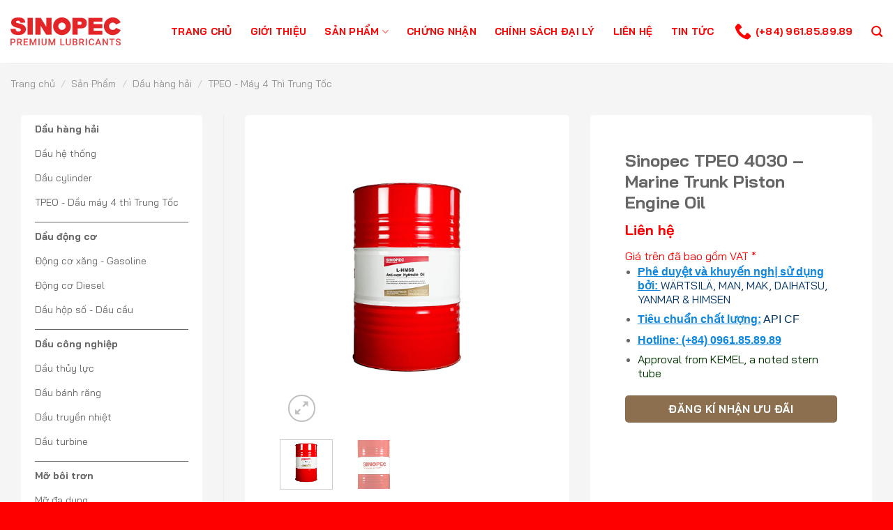

--- FILE ---
content_type: text/html; charset=UTF-8
request_url: https://sinopecvietnam.com.vn/san-pham/sinopec-tpeo-4030-marine-trunk-piston-engine-oil/
body_size: 31061
content:
<!DOCTYPE html>
<!--[if IE 9 ]> <html lang="vi" class="ie9 loading-site no-js"> <![endif]-->
<!--[if IE 8 ]> <html lang="vi" class="ie8 loading-site no-js"> <![endif]-->
<!--[if (gte IE 9)|!(IE)]><!--><html lang="vi" class="loading-site no-js"> <!--<![endif]-->
<head>
	<meta charset="UTF-8" />
	<link rel="profile" href="http://gmpg.org/xfn/11" />
	<link rel="pingback" href="https://sinopecvietnam.com.vn/xmlrpc.php" />

	<script>(function(html){html.className = html.className.replace(/\bno-js\b/,'js')})(document.documentElement);</script>
<meta name='robots' content='index, follow, max-image-preview:large, max-snippet:-1, max-video-preview:-1' />
<meta name="viewport" content="width=device-width, initial-scale=1, maximum-scale=1" />
	<!-- This site is optimized with the Yoast SEO Premium plugin v20.1 (Yoast SEO v20.5) - https://yoast.com/wordpress/plugins/seo/ -->
	<title>Dầu hàng hải 4 thì trung tốc Marine Trunk Piston Engine Oil TPEO 4030</title>
	<meta name="description" content="Dầu hàng hải 4 thì trung tốc Marine Trunk Piston Engine Oil 4030. Dầu nhờn cao cấp cho động cơ hàng hải 4 thì dùng dầu Diesel có chỉ số lưu huỳnh cao." />
	<link rel="canonical" href="https://sinopecvietnam.com.vn/san-pham/sinopec-tpeo-4030-marine-trunk-piston-engine-oil/" />
	<meta property="og:locale" content="vi_VN" />
	<meta property="og:type" content="article" />
	<meta property="og:title" content="Sinopec TPEO 4030 - Marine Trunk Piston Engine Oil" />
	<meta property="og:description" content="Dầu hàng hải 4 thì trung tốc Marine Trunk Piston Engine Oil 4030. Dầu nhờn cao cấp cho động cơ hàng hải 4 thì dùng dầu Diesel có chỉ số lưu huỳnh cao." />
	<meta property="og:url" content="https://sinopecvietnam.com.vn/san-pham/sinopec-tpeo-4030-marine-trunk-piston-engine-oil/" />
	<meta property="og:site_name" content="Sinopec Việt Nam" />
	<meta property="article:modified_time" content="2023-01-03T12:08:00+00:00" />
	<meta property="og:image" content="https://sinopecvietnam.com.vn/wp-content/uploads/2022/12/sinopec-product-500x500-1.png" />
	<meta property="og:image:width" content="500" />
	<meta property="og:image:height" content="500" />
	<meta property="og:image:type" content="image/png" />
	<meta name="twitter:card" content="summary_large_image" />
	<meta name="twitter:label1" content="Ước tính thời gian đọc" />
	<meta name="twitter:data1" content="1 phút" />
	<script type="application/ld+json" class="yoast-schema-graph">{"@context":"https://schema.org","@graph":[{"@type":"WebPage","@id":"https://sinopecvietnam.com.vn/san-pham/sinopec-tpeo-4030-marine-trunk-piston-engine-oil/","url":"https://sinopecvietnam.com.vn/san-pham/sinopec-tpeo-4030-marine-trunk-piston-engine-oil/","name":"Dầu hàng hải 4 thì trung tốc Marine Trunk Piston Engine Oil TPEO 4030","isPartOf":{"@id":"https://sinopecvietnam.com.vn/#website"},"primaryImageOfPage":{"@id":"https://sinopecvietnam.com.vn/san-pham/sinopec-tpeo-4030-marine-trunk-piston-engine-oil/#primaryimage"},"image":{"@id":"https://sinopecvietnam.com.vn/san-pham/sinopec-tpeo-4030-marine-trunk-piston-engine-oil/#primaryimage"},"thumbnailUrl":"https://sinopecvietnam.com.vn/wp-content/uploads/2022/12/sinopec-product-500x500-1.png","datePublished":"2022-12-07T00:47:16+00:00","dateModified":"2023-01-03T12:08:00+00:00","description":"Dầu hàng hải 4 thì trung tốc Marine Trunk Piston Engine Oil 4030. Dầu nhờn cao cấp cho động cơ hàng hải 4 thì dùng dầu Diesel có chỉ số lưu huỳnh cao.","breadcrumb":{"@id":"https://sinopecvietnam.com.vn/san-pham/sinopec-tpeo-4030-marine-trunk-piston-engine-oil/#breadcrumb"},"inLanguage":"vi","potentialAction":[{"@type":"ReadAction","target":["https://sinopecvietnam.com.vn/san-pham/sinopec-tpeo-4030-marine-trunk-piston-engine-oil/"]}]},{"@type":"ImageObject","inLanguage":"vi","@id":"https://sinopecvietnam.com.vn/san-pham/sinopec-tpeo-4030-marine-trunk-piston-engine-oil/#primaryimage","url":"https://sinopecvietnam.com.vn/wp-content/uploads/2022/12/sinopec-product-500x500-1.png","contentUrl":"https://sinopecvietnam.com.vn/wp-content/uploads/2022/12/sinopec-product-500x500-1.png","width":500,"height":500},{"@type":"BreadcrumbList","@id":"https://sinopecvietnam.com.vn/san-pham/sinopec-tpeo-4030-marine-trunk-piston-engine-oil/#breadcrumb","itemListElement":[{"@type":"ListItem","position":1,"name":"Trang chủ","item":"https://sinopecvietnam.com.vn/"},{"@type":"ListItem","position":2,"name":"Sản Phẩm","item":"https://sinopecvietnam.com.vn/san-pham/"},{"@type":"ListItem","position":3,"name":"Sinopec TPEO 4030 &#8211; Marine Trunk Piston Engine Oil"}]},{"@type":"WebSite","@id":"https://sinopecvietnam.com.vn/#website","url":"https://sinopecvietnam.com.vn/","name":"Sinopec Việt Nam","description":"Đơn vị cung cấp sản phẩm dầu hàng hải chính hãng","potentialAction":[{"@type":"SearchAction","target":{"@type":"EntryPoint","urlTemplate":"https://sinopecvietnam.com.vn/?s={search_term_string}"},"query-input":"required name=search_term_string"}],"inLanguage":"vi"}]}</script>
	<!-- / Yoast SEO Premium plugin. -->


<link rel='dns-prefetch' href='//www.googletagmanager.com' />
<link rel='dns-prefetch' href='//cdn.jsdelivr.net' />
<link rel='dns-prefetch' href='//fonts.googleapis.com' />
<link rel="alternate" type="application/rss+xml" title="Dòng thông tin Sinopec Việt Nam &raquo;" href="https://sinopecvietnam.com.vn/feed/" />
<link rel="alternate" type="application/rss+xml" title="Dòng phản hồi Sinopec Việt Nam &raquo;" href="https://sinopecvietnam.com.vn/comments/feed/" />
<link rel="prefetch" href="https://sinopecvietnam.com.vn/wp-content/themes/flatsome/assets/js/chunk.countup.fe2c1016.js" />
<link rel="prefetch" href="https://sinopecvietnam.com.vn/wp-content/themes/flatsome/assets/js/chunk.sticky-sidebar.a58a6557.js" />
<link rel="prefetch" href="https://sinopecvietnam.com.vn/wp-content/themes/flatsome/assets/js/chunk.tooltips.29144c1c.js" />
<link rel="prefetch" href="https://sinopecvietnam.com.vn/wp-content/themes/flatsome/assets/js/chunk.vendors-popups.947eca5c.js" />
<link rel="prefetch" href="https://sinopecvietnam.com.vn/wp-content/themes/flatsome/assets/js/chunk.vendors-slider.f0d2cbc9.js" />
<script type="text/javascript">
window._wpemojiSettings = {"baseUrl":"https:\/\/s.w.org\/images\/core\/emoji\/14.0.0\/72x72\/","ext":".png","svgUrl":"https:\/\/s.w.org\/images\/core\/emoji\/14.0.0\/svg\/","svgExt":".svg","source":{"concatemoji":"https:\/\/sinopecvietnam.com.vn\/wp-includes\/js\/wp-emoji-release.min.js?ver=6.2.2"}};
/*! This file is auto-generated */
!function(e,a,t){var n,r,o,i=a.createElement("canvas"),p=i.getContext&&i.getContext("2d");function s(e,t){p.clearRect(0,0,i.width,i.height),p.fillText(e,0,0);e=i.toDataURL();return p.clearRect(0,0,i.width,i.height),p.fillText(t,0,0),e===i.toDataURL()}function c(e){var t=a.createElement("script");t.src=e,t.defer=t.type="text/javascript",a.getElementsByTagName("head")[0].appendChild(t)}for(o=Array("flag","emoji"),t.supports={everything:!0,everythingExceptFlag:!0},r=0;r<o.length;r++)t.supports[o[r]]=function(e){if(p&&p.fillText)switch(p.textBaseline="top",p.font="600 32px Arial",e){case"flag":return s("\ud83c\udff3\ufe0f\u200d\u26a7\ufe0f","\ud83c\udff3\ufe0f\u200b\u26a7\ufe0f")?!1:!s("\ud83c\uddfa\ud83c\uddf3","\ud83c\uddfa\u200b\ud83c\uddf3")&&!s("\ud83c\udff4\udb40\udc67\udb40\udc62\udb40\udc65\udb40\udc6e\udb40\udc67\udb40\udc7f","\ud83c\udff4\u200b\udb40\udc67\u200b\udb40\udc62\u200b\udb40\udc65\u200b\udb40\udc6e\u200b\udb40\udc67\u200b\udb40\udc7f");case"emoji":return!s("\ud83e\udef1\ud83c\udffb\u200d\ud83e\udef2\ud83c\udfff","\ud83e\udef1\ud83c\udffb\u200b\ud83e\udef2\ud83c\udfff")}return!1}(o[r]),t.supports.everything=t.supports.everything&&t.supports[o[r]],"flag"!==o[r]&&(t.supports.everythingExceptFlag=t.supports.everythingExceptFlag&&t.supports[o[r]]);t.supports.everythingExceptFlag=t.supports.everythingExceptFlag&&!t.supports.flag,t.DOMReady=!1,t.readyCallback=function(){t.DOMReady=!0},t.supports.everything||(n=function(){t.readyCallback()},a.addEventListener?(a.addEventListener("DOMContentLoaded",n,!1),e.addEventListener("load",n,!1)):(e.attachEvent("onload",n),a.attachEvent("onreadystatechange",function(){"complete"===a.readyState&&t.readyCallback()})),(e=t.source||{}).concatemoji?c(e.concatemoji):e.wpemoji&&e.twemoji&&(c(e.twemoji),c(e.wpemoji)))}(window,document,window._wpemojiSettings);
</script>
<style type="text/css">
img.wp-smiley,
img.emoji {
	display: inline !important;
	border: none !important;
	box-shadow: none !important;
	height: 1em !important;
	width: 1em !important;
	margin: 0 0.07em !important;
	vertical-align: -0.1em !important;
	background: none !important;
	padding: 0 !important;
}
</style>
	<style id='wp-block-library-inline-css' type='text/css'>
:root{--wp-admin-theme-color:#007cba;--wp-admin-theme-color--rgb:0,124,186;--wp-admin-theme-color-darker-10:#006ba1;--wp-admin-theme-color-darker-10--rgb:0,107,161;--wp-admin-theme-color-darker-20:#005a87;--wp-admin-theme-color-darker-20--rgb:0,90,135;--wp-admin-border-width-focus:2px;--wp-block-synced-color:#7a00df;--wp-block-synced-color--rgb:122,0,223}@media (-webkit-min-device-pixel-ratio:2),(min-resolution:192dpi){:root{--wp-admin-border-width-focus:1.5px}}.wp-element-button{cursor:pointer}:root{--wp--preset--font-size--normal:16px;--wp--preset--font-size--huge:42px}:root .has-very-light-gray-background-color{background-color:#eee}:root .has-very-dark-gray-background-color{background-color:#313131}:root .has-very-light-gray-color{color:#eee}:root .has-very-dark-gray-color{color:#313131}:root .has-vivid-green-cyan-to-vivid-cyan-blue-gradient-background{background:linear-gradient(135deg,#00d084,#0693e3)}:root .has-purple-crush-gradient-background{background:linear-gradient(135deg,#34e2e4,#4721fb 50%,#ab1dfe)}:root .has-hazy-dawn-gradient-background{background:linear-gradient(135deg,#faaca8,#dad0ec)}:root .has-subdued-olive-gradient-background{background:linear-gradient(135deg,#fafae1,#67a671)}:root .has-atomic-cream-gradient-background{background:linear-gradient(135deg,#fdd79a,#004a59)}:root .has-nightshade-gradient-background{background:linear-gradient(135deg,#330968,#31cdcf)}:root .has-midnight-gradient-background{background:linear-gradient(135deg,#020381,#2874fc)}.has-regular-font-size{font-size:1em}.has-larger-font-size{font-size:2.625em}.has-normal-font-size{font-size:var(--wp--preset--font-size--normal)}.has-huge-font-size{font-size:var(--wp--preset--font-size--huge)}.has-text-align-center{text-align:center}.has-text-align-left{text-align:left}.has-text-align-right{text-align:right}#end-resizable-editor-section{display:none}.aligncenter{clear:both}.items-justified-left{justify-content:flex-start}.items-justified-center{justify-content:center}.items-justified-right{justify-content:flex-end}.items-justified-space-between{justify-content:space-between}.screen-reader-text{clip:rect(1px,1px,1px,1px);word-wrap:normal!important;border:0;-webkit-clip-path:inset(50%);clip-path:inset(50%);height:1px;margin:-1px;overflow:hidden;padding:0;position:absolute;width:1px}.screen-reader-text:focus{clip:auto!important;background-color:#ddd;-webkit-clip-path:none;clip-path:none;color:#444;display:block;font-size:1em;height:auto;left:5px;line-height:normal;padding:15px 23px 14px;text-decoration:none;top:5px;width:auto;z-index:100000}html :where(.has-border-color){border-style:solid}html :where([style*=border-top-color]){border-top-style:solid}html :where([style*=border-right-color]){border-right-style:solid}html :where([style*=border-bottom-color]){border-bottom-style:solid}html :where([style*=border-left-color]){border-left-style:solid}html :where([style*=border-width]){border-style:solid}html :where([style*=border-top-width]){border-top-style:solid}html :where([style*=border-right-width]){border-right-style:solid}html :where([style*=border-bottom-width]){border-bottom-style:solid}html :where([style*=border-left-width]){border-left-style:solid}html :where(img[class*=wp-image-]){height:auto;max-width:100%}figure{margin:0 0 1em}html :where(.is-position-sticky){--wp-admin--admin-bar--position-offset:var(--wp-admin--admin-bar--height,0px)}@media screen and (max-width:600px){html :where(.is-position-sticky){--wp-admin--admin-bar--position-offset:0px}}
</style>
<link rel='stylesheet' id='classic-theme-styles-css' href='https://sinopecvietnam.com.vn/wp-includes/css/classic-themes.min.css?ver=6.2.2' type='text/css' media='all' />
<link rel='stylesheet' id='contact-form-7-css' href='https://sinopecvietnam.com.vn/wp-content/plugins/contact-form-7/includes/css/styles.css?ver=5.6.4' type='text/css' media='all' />
<link rel='stylesheet' id='photoswipe-css' href='https://sinopecvietnam.com.vn/wp-content/plugins/woocommerce/assets/css/photoswipe/photoswipe.min.css?ver=7.1.1' type='text/css' media='all' />
<link rel='stylesheet' id='photoswipe-default-skin-css' href='https://sinopecvietnam.com.vn/wp-content/plugins/woocommerce/assets/css/photoswipe/default-skin/default-skin.min.css?ver=7.1.1' type='text/css' media='all' />
<style id='woocommerce-inline-inline-css' type='text/css'>
.woocommerce form .form-row .required { visibility: visible; }
</style>
<link rel='stylesheet' id='flatsome-main-css' href='https://sinopecvietnam.com.vn/wp-content/themes/flatsome/assets/css/flatsome.css?ver=3.15.2' type='text/css' media='all' />
<style id='flatsome-main-inline-css' type='text/css'>
@font-face {
				font-family: "fl-icons";
				font-display: block;
				src: url(https://sinopecvietnam.com.vn/wp-content/themes/flatsome/assets/css/icons/fl-icons.eot?v=3.15.2);
				src:
					url(https://sinopecvietnam.com.vn/wp-content/themes/flatsome/assets/css/icons/fl-icons.eot#iefix?v=3.15.2) format("embedded-opentype"),
					url(https://sinopecvietnam.com.vn/wp-content/themes/flatsome/assets/css/icons/fl-icons.woff2?v=3.15.2) format("woff2"),
					url(https://sinopecvietnam.com.vn/wp-content/themes/flatsome/assets/css/icons/fl-icons.ttf?v=3.15.2) format("truetype"),
					url(https://sinopecvietnam.com.vn/wp-content/themes/flatsome/assets/css/icons/fl-icons.woff?v=3.15.2) format("woff"),
					url(https://sinopecvietnam.com.vn/wp-content/themes/flatsome/assets/css/icons/fl-icons.svg?v=3.15.2#fl-icons) format("svg");
			}
</style>
<link rel='stylesheet' id='flatsome-shop-css' href='https://sinopecvietnam.com.vn/wp-content/themes/flatsome/assets/css/flatsome-shop.css?ver=3.15.2' type='text/css' media='all' />
<link rel='stylesheet' id='flatsome-style-css' href='https://sinopecvietnam.com.vn/wp-content/themes/flatsome/style.css?ver=3.15.2' type='text/css' media='all' />
<link rel='stylesheet' id='flatsome-googlefonts-css' href='//fonts.googleapis.com/css?family=Bai+Jamjuree%3Aregular%2C700%2Cregular%2C700%2Cregular&#038;display=swap&#038;ver=3.9' type='text/css' media='all' />
<script type='text/javascript' src='https://sinopecvietnam.com.vn/wp-includes/js/jquery/jquery.min.js?ver=3.6.4' id='jquery-core-js'></script>
<script type='text/javascript' src='https://sinopecvietnam.com.vn/wp-includes/js/jquery/jquery-migrate.min.js?ver=3.4.0' id='jquery-migrate-js'></script>
<script type='text/javascript' id='jquery-js-after'>
var v = jQuery.fn.jquery;
			if (v && parseInt(v) >= 3 && window.self === window.top) {
				var readyList=[];
				window.originalReadyMethod = jQuery.fn.ready;
				jQuery.fn.ready = function(){
					if(arguments.length && arguments.length > 0 && typeof arguments[0] === "function") {
						readyList.push({"c": this, "a": arguments});
					}
					return window.originalReadyMethod.apply( this, arguments );
				};
				window.wpfReadyList = readyList;
			}
</script>

<!-- Google Analytics snippet added by Site Kit -->
<script type='text/javascript' src='https://www.googletagmanager.com/gtag/js?id=UA-264316355-1' id='google_gtagjs-js' async></script>
<script type='text/javascript' id='google_gtagjs-js-after'>
window.dataLayer = window.dataLayer || [];function gtag(){dataLayer.push(arguments);}
gtag('set', 'linker', {"domains":["sinopecvietnam.com.vn"]} );
gtag("js", new Date());
gtag("set", "developer_id.dZTNiMT", true);
gtag("config", "UA-264316355-1", {"anonymize_ip":true});
gtag("config", "G-1HJHHECPZH");
</script>

<!-- End Google Analytics snippet added by Site Kit -->
<link rel="https://api.w.org/" href="https://sinopecvietnam.com.vn/wp-json/" /><link rel="alternate" type="application/json" href="https://sinopecvietnam.com.vn/wp-json/wp/v2/product/687" /><link rel="EditURI" type="application/rsd+xml" title="RSD" href="https://sinopecvietnam.com.vn/xmlrpc.php?rsd" />
<link rel="wlwmanifest" type="application/wlwmanifest+xml" href="https://sinopecvietnam.com.vn/wp-includes/wlwmanifest.xml" />
<meta name="generator" content="WordPress 6.2.2" />
<meta name="generator" content="WooCommerce 7.1.1" />
<link rel='shortlink' href='https://sinopecvietnam.com.vn/?p=687' />
<link rel="alternate" type="application/json+oembed" href="https://sinopecvietnam.com.vn/wp-json/oembed/1.0/embed?url=https%3A%2F%2Fsinopecvietnam.com.vn%2Fsan-pham%2Fsinopec-tpeo-4030-marine-trunk-piston-engine-oil%2F" />
<link rel="alternate" type="text/xml+oembed" href="https://sinopecvietnam.com.vn/wp-json/oembed/1.0/embed?url=https%3A%2F%2Fsinopecvietnam.com.vn%2Fsan-pham%2Fsinopec-tpeo-4030-marine-trunk-piston-engine-oil%2F&#038;format=xml" />
<meta name="generator" content="Site Kit by Google 1.98.0" /><style>.bg{opacity: 0; transition: opacity 1s; -webkit-transition: opacity 1s;} .bg-loaded{opacity: 1;}</style><!--[if IE]><link rel="stylesheet" type="text/css" href="https://sinopecvietnam.com.vn/wp-content/themes/flatsome/assets/css/ie-fallback.css"><script src="//cdnjs.cloudflare.com/ajax/libs/html5shiv/3.6.1/html5shiv.js"></script><script>var head = document.getElementsByTagName('head')[0],style = document.createElement('style');style.type = 'text/css';style.styleSheet.cssText = ':before,:after{content:none !important';head.appendChild(style);setTimeout(function(){head.removeChild(style);}, 0);</script><script src="https://sinopecvietnam.com.vn/wp-content/themes/flatsome/assets/libs/ie-flexibility.js"></script><![endif]-->	<noscript><style>.woocommerce-product-gallery{ opacity: 1 !important; }</style></noscript>
	<link rel="icon" href="https://sinopecvietnam.com.vn/wp-content/uploads/2022/11/favicon-sinopec.png" sizes="32x32" />
<link rel="icon" href="https://sinopecvietnam.com.vn/wp-content/uploads/2022/11/favicon-sinopec.png" sizes="192x192" />
<link rel="apple-touch-icon" href="https://sinopecvietnam.com.vn/wp-content/uploads/2022/11/favicon-sinopec.png" />
<meta name="msapplication-TileImage" content="https://sinopecvietnam.com.vn/wp-content/uploads/2022/11/favicon-sinopec.png" />
<style id="custom-css" type="text/css">:root {--primary-color: #ffffff;}.full-width .ubermenu-nav, .container, .row{max-width: 1290px}.row.row-collapse{max-width: 1260px}.row.row-small{max-width: 1282.5px}.row.row-large{max-width: 1320px}.header-main{height: 90px}#logo img{max-height: 90px}#logo{width:200px;}.header-top{min-height: 30px}.transparent .header-main{height: 90px}.transparent #logo img{max-height: 90px}.has-transparent + .page-title:first-of-type,.has-transparent + #main > .page-title,.has-transparent + #main > div > .page-title,.has-transparent + #main .page-header-wrapper:first-of-type .page-title{padding-top: 90px;}.transparent .header-wrapper{background-color: rgba(0,0,0,0.2)!important;}.transparent .top-divider{display: none;}.header.show-on-scroll,.stuck .header-main{height:70px!important}.stuck #logo img{max-height: 70px!important}.search-form{ width: 10%;}.header-bg-color {background-color: rgba(255,255,255,0.9)}.header-bottom {background-color: #f1f1f1}.header-main .nav > li > a{line-height: 16px }.stuck .header-main .nav > li > a{line-height: 50px }@media (max-width: 549px) {.header-main{height: 70px}#logo img{max-height: 70px}}.nav-dropdown{font-size:100%}/* Color */.accordion-title.active, .has-icon-bg .icon .icon-inner,.logo a, .primary.is-underline, .primary.is-link, .badge-outline .badge-inner, .nav-outline > li.active> a,.nav-outline >li.active > a, .cart-icon strong,[data-color='primary'], .is-outline.primary{color: #ffffff;}/* Color !important */[data-text-color="primary"]{color: #ffffff!important;}/* Background Color */[data-text-bg="primary"]{background-color: #ffffff;}/* Background */.scroll-to-bullets a,.featured-title, .label-new.menu-item > a:after, .nav-pagination > li > .current,.nav-pagination > li > span:hover,.nav-pagination > li > a:hover,.has-hover:hover .badge-outline .badge-inner,button[type="submit"], .button.wc-forward:not(.checkout):not(.checkout-button), .button.submit-button, .button.primary:not(.is-outline),.featured-table .title,.is-outline:hover, .has-icon:hover .icon-label,.nav-dropdown-bold .nav-column li > a:hover, .nav-dropdown.nav-dropdown-bold > li > a:hover, .nav-dropdown-bold.dark .nav-column li > a:hover, .nav-dropdown.nav-dropdown-bold.dark > li > a:hover, .header-vertical-menu__opener ,.is-outline:hover, .tagcloud a:hover,.grid-tools a, input[type='submit']:not(.is-form), .box-badge:hover .box-text, input.button.alt,.nav-box > li > a:hover,.nav-box > li.active > a,.nav-pills > li.active > a ,.current-dropdown .cart-icon strong, .cart-icon:hover strong, .nav-line-bottom > li > a:before, .nav-line-grow > li > a:before, .nav-line > li > a:before,.banner, .header-top, .slider-nav-circle .flickity-prev-next-button:hover svg, .slider-nav-circle .flickity-prev-next-button:hover .arrow, .primary.is-outline:hover, .button.primary:not(.is-outline), input[type='submit'].primary, input[type='submit'].primary, input[type='reset'].button, input[type='button'].primary, .badge-inner{background-color: #ffffff;}/* Border */.nav-vertical.nav-tabs > li.active > a,.scroll-to-bullets a.active,.nav-pagination > li > .current,.nav-pagination > li > span:hover,.nav-pagination > li > a:hover,.has-hover:hover .badge-outline .badge-inner,.accordion-title.active,.featured-table,.is-outline:hover, .tagcloud a:hover,blockquote, .has-border, .cart-icon strong:after,.cart-icon strong,.blockUI:before, .processing:before,.loading-spin, .slider-nav-circle .flickity-prev-next-button:hover svg, .slider-nav-circle .flickity-prev-next-button:hover .arrow, .primary.is-outline:hover{border-color: #ffffff}.nav-tabs > li.active > a{border-top-color: #ffffff}.widget_shopping_cart_content .blockUI.blockOverlay:before { border-left-color: #ffffff }.woocommerce-checkout-review-order .blockUI.blockOverlay:before { border-left-color: #ffffff }/* Fill */.slider .flickity-prev-next-button:hover svg,.slider .flickity-prev-next-button:hover .arrow{fill: #ffffff;}/* Background Color */[data-icon-label]:after, .secondary.is-underline:hover,.secondary.is-outline:hover,.icon-label,.button.secondary:not(.is-outline),.button.alt:not(.is-outline), .badge-inner.on-sale, .button.checkout, .single_add_to_cart_button, .current .breadcrumb-step{ background-color:#ff0000; }[data-text-bg="secondary"]{background-color: #ff0000;}/* Color */.secondary.is-underline,.secondary.is-link, .secondary.is-outline,.stars a.active, .star-rating:before, .woocommerce-page .star-rating:before,.star-rating span:before, .color-secondary{color: #ff0000}/* Color !important */[data-text-color="secondary"]{color: #ff0000!important;}/* Border */.secondary.is-outline:hover{border-color:#ff0000}.alert.is-underline:hover,.alert.is-outline:hover,.alert{background-color: #ff0000}.alert.is-link, .alert.is-outline, .color-alert{color: #ff0000;}/* Color !important */[data-text-color="alert"]{color: #ff0000!important;}/* Background Color */[data-text-bg="alert"]{background-color: #ff0000;}body{font-family:"Bai Jamjuree", sans-serif}body{font-weight: 0}body{color: #8a8d8f}.nav > li > a {font-family:"Bai Jamjuree", sans-serif;}.mobile-sidebar-levels-2 .nav > li > ul > li > a {font-family:"Bai Jamjuree", sans-serif;}.nav > li > a {font-weight: 700;}.mobile-sidebar-levels-2 .nav > li > ul > li > a {font-weight: 700;}h1,h2,h3,h4,h5,h6,.heading-font, .off-canvas-center .nav-sidebar.nav-vertical > li > a{font-family: "Bai Jamjuree", sans-serif;}h1,h2,h3,h4,h5,h6,.heading-font,.banner h1,.banner h2{font-weight: 700;}h1,h2,h3,h4,h5,h6,.heading-font{color: #666666;}.alt-font{font-family: "Bai Jamjuree", sans-serif;}.alt-font{font-weight: 0!important;}.header:not(.transparent) .header-nav-main.nav > li > a {color: #ff0000;}.header:not(.transparent) .header-nav-main.nav > li > a:hover,.header:not(.transparent) .header-nav-main.nav > li.active > a,.header:not(.transparent) .header-nav-main.nav > li.current > a,.header:not(.transparent) .header-nav-main.nav > li > a.active,.header:not(.transparent) .header-nav-main.nav > li > a.current{color: #ff0000;}.header-nav-main.nav-line-bottom > li > a:before,.header-nav-main.nav-line-grow > li > a:before,.header-nav-main.nav-line > li > a:before,.header-nav-main.nav-box > li > a:hover,.header-nav-main.nav-box > li.active > a,.header-nav-main.nav-pills > li > a:hover,.header-nav-main.nav-pills > li.active > a{color:#FFF!important;background-color: #ff0000;}a{color: #4e657b;}.is-divider{background-color: #ee3124;}.shop-page-title.featured-title .title-overlay{background-color: #f5f5f5;}@media screen and (min-width: 550px){.products .box-vertical .box-image{min-width: 500px!important;width: 500px!important;}}.header-main .social-icons,.header-main .cart-icon strong,.header-main .menu-title,.header-main .header-button > .button.is-outline,.header-main .nav > li > a > i:not(.icon-angle-down){color: #ff0000!important;}.header-main .header-button > .button.is-outline,.header-main .cart-icon strong:after,.header-main .cart-icon strong{border-color: #ff0000!important;}.header-main .header-button > .button:not(.is-outline){background-color: #ff0000!important;}.header-main .current-dropdown .cart-icon strong,.header-main .header-button > .button:hover,.header-main .header-button > .button:hover i,.header-main .header-button > .button:hover span{color:#FFF!important;}.header-main .menu-title:hover,.header-main .social-icons a:hover,.header-main .header-button > .button.is-outline:hover,.header-main .nav > li > a:hover > i:not(.icon-angle-down){color: #ff0000!important;}.header-main .current-dropdown .cart-icon strong,.header-main .header-button > .button:hover{background-color: #ff0000!important;}.header-main .current-dropdown .cart-icon strong:after,.header-main .current-dropdown .cart-icon strong,.header-main .header-button > .button:hover{border-color: #ff0000!important;}.absolute-footer, html{background-color: #ff0000}.page-title-small + main .product-container > .row{padding-top:0;}.label-new.menu-item > a:after{content:"New";}.label-hot.menu-item > a:after{content:"Hot";}.label-sale.menu-item > a:after{content:"Sale";}.label-popular.menu-item > a:after{content:"Popular";}</style>		<style type="text/css" id="wp-custom-css">
			.scroll-to-bullets a.active {
    background-color: #ff0000;
}
.header-main .nav > li > a {
    line-height: 18px;
    font-size: 14px;
    color: #ffffff;
}
.header-main .nav > li > a:hover {
    color: #FF0000;
}
.title1-home p {
    font-size: 48px;
    line-height: 130%;
    font-weight: 400;
}
.section2-home p, .woocommerce-result-count {
    text-align: justify;
    font-size: 14px;
}
.section2-home h3 {
    font-size: 18px;
}
.icon-phone {
		font-size: 24px !important;
    color: #ff0000;
}
.copyright-footer {
    font-size: 12px;
    line-height: 130%;
    color: #fff;
}
.footer-sinopec i {
    color: #f00;
}
.section-title-normal span {
    margin-right: 0;
    padding-bottom: 0;
    border-bottom: 0;
    margin-bottom: 0;
}
.header-wrapper.stuck a.nav-top-link, .header-wrapper.stuck .nav>li>a>i+span, .header-wrapper.stuck .nav>li.has-icon>a>i {
    color: #ff0000 !important;
}
.section-title-container {
    margin-bottom: 0;
}
.icon-box.featured-box.icon-box-left.text-left {
    margin-bottom: 14px;
}
input.corfirm-email {
    background: #FF0000 !important;
    padding: 0px 30px;
}
.footer-sinopec .social .large-3 {
    max-width: 56px;
}
.footer-sinopec .social img {
    width: 32px;
}
.partner .fill-parter {
    background: #ffffff;
    border-radius: 16px;
}
.partner .fill-parter .large-3 {
    max-width: 20%;
    flex-basis: 20%;
}
.partner span.section-title-main {
    font-size: 36px;
		padding: 45px;
}
.partner .fill-parter .col {
    padding: 30px;
}
.section-title-center span, .section-title-bold-center span {
    text-align: center;
    font-size: 36px;
}
.dau-hang-hai .col-inner .box-category {
    background: #FFF;
    border-radius: 16px;
}
p.name.product-title.woocommerce-loop-product__title {
    font-weight: 700;
    font-size: 14px;
    line-height: 130%;
    color: #666666;
}
a.primary.is-small.mb-0.button.wp-element-button.product_type_simple.add_to_cart_button.ajax_add_to_cart.is-outline, a.primary.is-small.mb-0.button.wp-element-button.product_type_simple.is-outline {
    background: #FF0000;
    border-radius: 5px;
    display: flex;
    flex-direction: row;
    justify-content: center;
    align-items: center;
    padding: 10px;
}
span.amount {
    font-weight: 700;
    font-size: 20px;
    line-height: 130%;
    color: #f00;
}
.header-wrapper.stuck .header-main {
    background: #fff;
}
span.woocommerce-Price-currencySymbol {
    display: none;
}
.box-image .out-of-stock-label {
display: none;
}
[data-icon-label]:after, .secondary.is-underline:hover, .secondary.is-outline:hover, .icon-label, .button.secondary:not(.is-outline), .button.alt:not(.is-outline), .badge-inner.on-sale, .button.checkout, .single_add_to_cart_button, .current .breadcrumb-step {
    background: #FF0000;
    border-radius: 5px;
    display: flex;
    flex-direction: row;
    justify-content: center;
    align-items: center;
}
#main {
    background-color: #f5f5f5;
    /* position: relative; */
}
.breadcrumbs {
    color: #666666;
    font-weight: 400;
    /* letter-spacing: 0; */
    /* padding: 0; */
    font-size: 14px;
    text-transform: inherit;
}
.shop-page-title.category-page-title.page-title, .product-page-title {
	background: #F5F5F5;
}
li.header-contact-wrapper .nav>li>a>i+span {
    color: #f00;
}
.woocommerce-ordering, .woocommerce-ordering select {
    display: block;
}
.shop-container .col-inner {
	background: #FFF;
	border-radius: 5px;
	padding: 0 20px;
	text-align: center;
}
#shop-sidebar, #product-sidebar .widget {
	background: #FFF;
	border-radius: 5px;
	padding:20px;
	padding-top: 7px;
}
.product-info, .col.large-9 .row .large-6.col {
	background: #FFF;
	border-radius: 5px;
	margin: 0 15px;
	padding: 50px;
}
.product-info .price-wrapper:after {
    content: 'Giá trên đã bao gồm VAT *';
    color: #FF0000;
    font-weight: 400;
    font-size: 16px;
    line-height: 20px;
}
.product-short-description {
    font-size: 14px;
    line-height: 140%;
    color: #666666;
}
.price-wrapper .price {
    display: grid;
}
button.single_add_to_cart_button.button.alt.wp-element-button {
    width: 100%;
}
button.single_add_to_cart_button.button.alt.wp-element-button {
    width: 100%;
    position: relative;
		height: 60px;
}
button.single_add_to_cart_button.button.alt.wp-element-button:after {
    content: 'Nhận ngay giá tốt';
    font-size: 14px;
    text-transform: initial;
    position: absolute;
    top: 25px;
    font-weight: 400;
}
h1.product-title.product_title.entry-title {
    font-size: 24px;
    line-height: 30px;
}
del span.amount {
    opacity: unset;
    font-weight: 400;
    font-size: 14px;
    line-height: 18px;
    text-align: center;
    text-decoration-line: line-through;
    color: #8A8D8F;
}
.product-short-description strong {
    font-weight: 700;
    font-size: 16px;
    line-height: 20px;
    text-decoration-line: underline;
    color: #0E86DD;
}
.product-footer .woocommerce-tabs {
    /* border-top: 1px solid #ececec; */
    background: #FFFFFF;
    border-radius: 5px;
    margin: 24px 0px;
    padding: 30px;
    width: 52%;
		max-width: 52%;
}
li#tab-title-description {
    font-style: normal;
    font-weight: 700;
    font-size: 20px;
    line-height: 25px;
    color: #666666;
    border-bottom: 3px #666 solid;
    margin-top: 10px;
}
.shop-siderbar {
    background: #FFF;
    border-radius: 5px;
    padding: 20px !important;
}
.text-intro {
    padding: 10px 40px;
}
.gap1 {
background: #f5f5f5; 
	}
.accordion-item {
    border-radius: 5px;
    margin: 10px 0px;
		background: #F5F5F5;
}
a.accordion-title.plain,  {
    font-weight: 700;
    font-size: 14px;
    line-height: 18px;
    display: flex;
    align-items: center;
    color: #666666;
		border-top: 0px;
		padding: 10px 50px;
}
a.accordion-title.plain.active {
    color: #FF0000;
    background: #F5F5F5;
    border: 0.25px solid #666666;
    border-radius: 5px 5px 0px 0px;
}
.accordion-inner {
    /* border-radius: 0px 0px 5px 5px; */
    border-width: 0px 0.25px 0.25px 0.25px;
    border-style: solid;
    border-color: #666666;
    border-radius: 0px 0px 5px 5px;
}
.accordion-item:active {
    padding: 0px;
}
a.accordion-title.plain.active {
    color: #FF0000;
}
.accordion-title {
	border-top: 0px;
}
a.accordion-title.plain {
    color: #666666;
}
.blog-wrapper .image-cover, .image-cover {
    border-radius: 5px;
}
.blog-wrapper .col-inner {
    background: #fff;
    border-radius: 5px;
}
.header.transparent.has-transparent.has-sticky.sticky-jump .nav>li>a>i+span {
    color: #FFF;
}
.header.transparent.has-transparent.has-sticky.sticky-jump .icon-search:before {
    content: "";
    color: #fff;
}
.header.transparent.has-transparent.has-sticky.sticky-jump .icon-phone:before {
    content: "";
    color: #fff;
}
.article-inner .entry-category.is-xsmall {
    display: none;
}
.post {
    margin: 0 0 30px;
    background: #FFFFFF;
    border-radius: 5px;
    padding: 30px;
}
.widget-area {
    background: #FFF;
    border-radius: 5px;
    padding: 20px;
}
h5.post-title.is-large {
    font-weight: 700;
    font-size: 16px;
    line-height: 20px;
    color: #FF0000;
		padding: 10px 0px;
}
.section-title b {
    background-color: #fff0;
}
.box-blog-post .is-divider {
    display: none;
}
.blog-single h1, .blog-single h2, .blog-single h3, .blog-single h4, .blog-single h5, .blog-single h6 {
    color: #ff0000;
}
.chung-nhan .flickity-button {
    width: 25px;
    height: 25px;
    margin: 10px;
}
.chung-nhan span.section-title-main {
    font-weight: 700;
    font-size: 20px;
    line-height: 25px;
    text-align: center;
    border-bottom: 1px #eee solid;
}
.col2 {
    position: absolute;
    top:50px;
    width: 100% !important;
}
.col1-daily .col2 {
    margin: 0 auto !important;
}
#wpcf7-f465-p347-o1 input, #wpcf7-f465-p347-o1 textarea {
    box-shadow: unset;
    background: #F5F5F5;
    border-radius: 3px;
}
#wpcf7-f465-p347-o1 .wpcf7-form-control.has-spinner.wpcf7-submit {
    background: #ff0000;
}
.col1-daily .col-inner.text-left {
    font-size: 14px;
}
.form-partner {
    margin: 0px !important;
    padding: 20px 40px !important;
}
.cat-main a {
    font-weight: 700;
}
#block_widget-3 a {
    font-size: 14px;
    color: #666666;
    line-height: 18px;
}
.ux-menu-link--active a {
    color: #FF0000 !important;
}
a.button.primary.is-primary.is-medium.button2-product {
    background: #8B6F4E;
    border-radius: 5px;
    width: 100%;
    color: #fff;
}
input.wpcf7-form-control.has-spinner.wpcf7-submit {
    background: #ff0000;
}
.nav-dropdown-has-border .nav-dropdown {
    border: unset;
}
.nav-dropdown-has-shadow .nav-dropdown {
     -webkit-box-shadow: unset;
     box-shadow: unset;
}
.nav-dropdown {
    position: absolute;
    top: 65px;
    padding: 0;
    min-width: 180px;
	background-color: #00000033;
}
.nav-dropdown>li>a, .nav-dropdown>li>a:hover {
    color: #fff;
}
.nav-dropdown>li:hover {
    background: #8A8D8F;
    margin: 0 auto;
}
.sub-menu.nav-dropdown li a:after {
    content: "\f105";
    font-family: fl-icons;
		padding-left: 5px;
}
.row.category-page-row .shop-container .button {
    padding: 3px 10px !important;
}
a.button.wc-forward.wp-element-button {
    background: #f00;
}
.button.wc-forward:not(.checkout):not(.checkout-button) {
    background: #f00;
    border-radius: 5px;
}
.devvn-popup-title {
	background: #ff0000;
}
.popup-customer-info-group .devvn-order-btn {
    background: #ff0000;
}
.devvn-popup-quickbuy, body .popup-customer-info-group input, body .popup-customer-info-group select, body .popup-customer-info-group textarea {
	font-family: 'Bai Jamjuree'; 
}
button.single_add_to_cart_button.button.alt.wp-element-button {
    width: 100%;
    position: relative;
    height: 60px;
    display: none;
}
.shop-container .col-inner {
    background: #FFF;
    border-radius: 5px;
    padding: 0 20px;
    text-align: center;
/*     min-height: 370px; */
}
a.devvn_buy_now.devvn_buy_now_ajax {
    background: #FF0000;
    border-radius: 5px;
    color: #FFF;
    font-size: 12px;
    font-weight: 700;
    padding: 10px 30px;
}
.related.related-products-wrapper.product-section .col-inner {
    min-height: 420px;
}
p.in-stock {
	display: none;
}
.out-of-stock .col-inner>a{
    background: #FF0000;
    border-radius: 5px;
    color: #FFF;
    font-size: 12px;
    font-weight: 700;
    padding: 10px 60px;
}
.stock.out-of-stock a  {
		background: #ff0000;
    border-radius: 5px;
    color: #fff;
		margin: 0 auto;
		font-size: 14px;
		padding: 10px 130px;
}
.price del {
    display: grid;
    order: 2;
}
.nav-pagination > li > .current {
    border-color: #ff0000 !important;
    color: #ff0000;
}
.product-small.box .box-image {
    padding-top: 20px;
}
.product-info .is-divider {
    display: none;
}
.woocommerce-tabs.wc-tabs-wrapper.container.tabbed-content {
    padding: 50px;
}
.product-images.relative.mb-half.has-hover.woocommerce-product-gallery.woocommerce-product-gallery--with-images.woocommerce-product-gallery--columns-4.images {
    min-height: 400px;
}
.filter-custom, .filter-custom-mobile {
    background: #FFF;
    border-radius: 5px;
    display: grid;
    margin-bottom: 15px;
}
.wpfCheckbox {
    vertical-align: unset !important;
    display: inline-block;
}
.filter-custom .wpfFilterWrapper {
    margin-top: 0px !important;
		display: flex !important;
}
.filter-custom .wpfMainWrapper {
	height: 32px;
}
.wpfFilterContent {
    display: contents;
}
.filter-custom .wpfFilterWrapper select {
    border: 0px;
    height: auto;
    background: #fff;
		-webkit-appearance: auto;
		box-shadow: unset;
		width: auto !important;
}
.filter-custom div#wpfBlock_6 {
		margin-left: 10%
}
.page-title-inner {
    padding-top: 0;
}
.category-page-row {
    padding-top: 0;
}
.wpfFilterWrapper label, .wpfFilterWrapper select, .wpfPriceFilterRange, .wpfFilterWrapper .ui-slider-handle, .wpfFilterWrapper label, .wpfFilterWrapper select, .wpfPriceFilterRange, .wfpDescription {
    cursor: pointer !important;
    font-size: 14px;
}
.filter-custom .wpfFilterTaxNameWrapper {
    display: inline;
    font-weight: 700 !important;
    line-height: 18px !important;
    color: #666666 !important;
}

.header.transparent .icon-menu:before {
    content: "";
    color: #eee;
}
.filter-home .wpfFilterWrapper .wfpDescription {
	padding-left: 110px;
}
.filter-home .wpfFilterWrapper select {
    border: 0px;
    height: unset !important;
    background: unset !important;
    -webkit-appearance: auto !important ;
    box-shadow: unset;
    width: 100% !important;
    margin: 0 auto;
		font-weight: 400 !important;
		font-size: 20px;
		line-height: 130%;
		color: #666666;
}
.filter-home .wpfFilterWrapper option {
		font-weight: 400;
		font-size: 16px;
		line-height: 130%;
		/* identical to box height, or 21px */
		color: #000000;
}
.filter-home .wpfFilterWrapper {
    margin-top: 30px !important;
    display: block !important;
		width: 300px !important;
}
.filter-home .wpfCheckboxHier {
    border-bottom: 1px #000000 solid;
}
.filter-home div#wpfBlock_3 {
    width: 300px !important;
}
.theme-flatsome.woocommerce-js.lightbox img.mfp-img {
    width: 700px;
}
.wpfFilterWrapper .wpfCheckbox label::before {
		position: absolute !important;
    content: "" !important;
    display: inline-block !important;
    left: 5px !important;
    top: 3px !important;
    font-size: 14px!important;
    background-color: rgb(255, 255, 255) !important;
    border: 1.4px solid #808080;
    border-radius: 50%;
}
.wpfFilterWrapper .wpfCheckbox input[type="checkbox"]:checked + label::before {
    border: 1px #FF6600 solid !important;
}
.product-small.box .box-image .show-on-hover {
    padding-top: 20px !important;
}
.widget.block_widget {
    background: #fff;
    padding: 20px;
    border-radius: 5px;
}
.text.wiget-page {
    background: #fff;
    padding: 20px;
    border-radius: 5px;
}
.product-cate-home .row {
	display: flex;
  justify-content: center;
}
.product-cate-home .header-title {
	color: #FF0000;
	padding: 10px 0px;
}
.product-cate-home .is-xsmall {
	display: none;	
}

@media only screen and (max-width: 600px) {
  span.amount {
    font-size: 15px;
	 }
	.partner .fill-parter .large-3 {
    max-width: 50%;
    flex-basis: 50%;
}
	a.primary.is-small.mb-0.button.wp-element-button.product_type_simple.add_to_cart_button.ajax_add_to_cart.is-outline, a.primary.is-small.mb-0.button.wp-element-button.product_type_simple.is-outline {
    font-size: 10px;
}
	.product-footer .woocommerce-tabs {
    width: 100%;
    max-width: 100%;
}
	.product-info {
    padding: 30px;
}
	.section1-daily {
    display: unset;
    order: 2;
}
.shop-container .col-inner {
    /* min-height: 330px; */
		padding: 0px;
}
a.devvn_buy_now.devvn_buy_now_ajax, .out-of-stock .col-inner>a {
    padding: 10px;
}	
	.related.related-products-wrapper.product-section .col-inner {
    min-height: 320px;
}
	.header-main .nav > li > a > i:not(.icon-angle-down) {
    color: #FFF!important;
}
.header-main .cart-icon strong {
    border-color: #FFF!important;
}
	.dau-hang-hai {
    padding: 0;
}
	.title1-home p {
    font-size: 32px;
}
	.partner span.section-title-main {
    font-size: 18px;
    padding: 30px;
}
	.woocommerce-tabs.wc-tabs-wrapper.container.tabbed-content {
    padding: 50px 30px;
}
.product-images.relative.mb-half.has-hover.woocommerce-product-gallery.woocommerce-product-gallery--with-images.woocommerce-product-gallery--columns-4.images {
    min-height: auto;
}
.product-info, .col.large-9 .row .large-6.col {
    padding: auto;
}
	.title1-home {
    margin-top: 100px;
}
	.section2-home h3 {
    font-size: 15px;
}
.section2-home p {
    font-size: 12px;
}
	div#wpfBlock_3 {
		display: none !important;
	}
	.header.has-sticky.sticky-jump .header-main .nav > li > a > i:not(.icon-angle-down) {
    color: #ff0000;
}
	.icon-menu:before {
    content: "";
    color: #f00;
}
.icon-search:before {
    content: "";
    color: #ff0000;
}
	.box-text {
    font-size: 85%;
    padding: 20px;
}
	.filter-home .wpfFilterWrapper {
    width: 200px !important;
}
	.filter-home .wpfFilterWrapper option {
    font-size: 10px;
}
	.filter-home div#wpfBlock_3 {
    width: 200px !important;
    display: block !important;
}
	.filter-custom {
		display: none;
	}
	.filter-custom-mobile div#wpfBlock_3, .filter-custom-mobile div#wpfBlock_2 {
    display: inline-block !important;
		width: 50%;
}
.filter-custom-mobile .wpfFilterWrapper {
    min-width: auto;
    margin: 0 auto;
    /* margin-top: 12px; */
    /* margin-bottom: 12px; */
    width: 100%;
}
.filter-custom-mobile .wpfMainWrapper {
margin-left: -15px;
}
	.wpfFilterWrapper .wpfFilterTaxNameWrapper {
    color: inherit;
    font-size: 13px !important;
	}
}		</style>
		</head>

<body class="product-template-default single single-product postid-687 theme-flatsome woocommerce woocommerce-page woocommerce-no-js lightbox nav-dropdown-has-arrow nav-dropdown-has-shadow nav-dropdown-has-border">

<svg xmlns="http://www.w3.org/2000/svg" viewBox="0 0 0 0" width="0" height="0" focusable="false" role="none" style="visibility: hidden; position: absolute; left: -9999px; overflow: hidden;" ><defs><filter id="wp-duotone-dark-grayscale"><feColorMatrix color-interpolation-filters="sRGB" type="matrix" values=" .299 .587 .114 0 0 .299 .587 .114 0 0 .299 .587 .114 0 0 .299 .587 .114 0 0 " /><feComponentTransfer color-interpolation-filters="sRGB" ><feFuncR type="table" tableValues="0 0.49803921568627" /><feFuncG type="table" tableValues="0 0.49803921568627" /><feFuncB type="table" tableValues="0 0.49803921568627" /><feFuncA type="table" tableValues="1 1" /></feComponentTransfer><feComposite in2="SourceGraphic" operator="in" /></filter></defs></svg><svg xmlns="http://www.w3.org/2000/svg" viewBox="0 0 0 0" width="0" height="0" focusable="false" role="none" style="visibility: hidden; position: absolute; left: -9999px; overflow: hidden;" ><defs><filter id="wp-duotone-grayscale"><feColorMatrix color-interpolation-filters="sRGB" type="matrix" values=" .299 .587 .114 0 0 .299 .587 .114 0 0 .299 .587 .114 0 0 .299 .587 .114 0 0 " /><feComponentTransfer color-interpolation-filters="sRGB" ><feFuncR type="table" tableValues="0 1" /><feFuncG type="table" tableValues="0 1" /><feFuncB type="table" tableValues="0 1" /><feFuncA type="table" tableValues="1 1" /></feComponentTransfer><feComposite in2="SourceGraphic" operator="in" /></filter></defs></svg><svg xmlns="http://www.w3.org/2000/svg" viewBox="0 0 0 0" width="0" height="0" focusable="false" role="none" style="visibility: hidden; position: absolute; left: -9999px; overflow: hidden;" ><defs><filter id="wp-duotone-purple-yellow"><feColorMatrix color-interpolation-filters="sRGB" type="matrix" values=" .299 .587 .114 0 0 .299 .587 .114 0 0 .299 .587 .114 0 0 .299 .587 .114 0 0 " /><feComponentTransfer color-interpolation-filters="sRGB" ><feFuncR type="table" tableValues="0.54901960784314 0.98823529411765" /><feFuncG type="table" tableValues="0 1" /><feFuncB type="table" tableValues="0.71764705882353 0.25490196078431" /><feFuncA type="table" tableValues="1 1" /></feComponentTransfer><feComposite in2="SourceGraphic" operator="in" /></filter></defs></svg><svg xmlns="http://www.w3.org/2000/svg" viewBox="0 0 0 0" width="0" height="0" focusable="false" role="none" style="visibility: hidden; position: absolute; left: -9999px; overflow: hidden;" ><defs><filter id="wp-duotone-blue-red"><feColorMatrix color-interpolation-filters="sRGB" type="matrix" values=" .299 .587 .114 0 0 .299 .587 .114 0 0 .299 .587 .114 0 0 .299 .587 .114 0 0 " /><feComponentTransfer color-interpolation-filters="sRGB" ><feFuncR type="table" tableValues="0 1" /><feFuncG type="table" tableValues="0 0.27843137254902" /><feFuncB type="table" tableValues="0.5921568627451 0.27843137254902" /><feFuncA type="table" tableValues="1 1" /></feComponentTransfer><feComposite in2="SourceGraphic" operator="in" /></filter></defs></svg><svg xmlns="http://www.w3.org/2000/svg" viewBox="0 0 0 0" width="0" height="0" focusable="false" role="none" style="visibility: hidden; position: absolute; left: -9999px; overflow: hidden;" ><defs><filter id="wp-duotone-midnight"><feColorMatrix color-interpolation-filters="sRGB" type="matrix" values=" .299 .587 .114 0 0 .299 .587 .114 0 0 .299 .587 .114 0 0 .299 .587 .114 0 0 " /><feComponentTransfer color-interpolation-filters="sRGB" ><feFuncR type="table" tableValues="0 0" /><feFuncG type="table" tableValues="0 0.64705882352941" /><feFuncB type="table" tableValues="0 1" /><feFuncA type="table" tableValues="1 1" /></feComponentTransfer><feComposite in2="SourceGraphic" operator="in" /></filter></defs></svg><svg xmlns="http://www.w3.org/2000/svg" viewBox="0 0 0 0" width="0" height="0" focusable="false" role="none" style="visibility: hidden; position: absolute; left: -9999px; overflow: hidden;" ><defs><filter id="wp-duotone-magenta-yellow"><feColorMatrix color-interpolation-filters="sRGB" type="matrix" values=" .299 .587 .114 0 0 .299 .587 .114 0 0 .299 .587 .114 0 0 .299 .587 .114 0 0 " /><feComponentTransfer color-interpolation-filters="sRGB" ><feFuncR type="table" tableValues="0.78039215686275 1" /><feFuncG type="table" tableValues="0 0.94901960784314" /><feFuncB type="table" tableValues="0.35294117647059 0.47058823529412" /><feFuncA type="table" tableValues="1 1" /></feComponentTransfer><feComposite in2="SourceGraphic" operator="in" /></filter></defs></svg><svg xmlns="http://www.w3.org/2000/svg" viewBox="0 0 0 0" width="0" height="0" focusable="false" role="none" style="visibility: hidden; position: absolute; left: -9999px; overflow: hidden;" ><defs><filter id="wp-duotone-purple-green"><feColorMatrix color-interpolation-filters="sRGB" type="matrix" values=" .299 .587 .114 0 0 .299 .587 .114 0 0 .299 .587 .114 0 0 .299 .587 .114 0 0 " /><feComponentTransfer color-interpolation-filters="sRGB" ><feFuncR type="table" tableValues="0.65098039215686 0.40392156862745" /><feFuncG type="table" tableValues="0 1" /><feFuncB type="table" tableValues="0.44705882352941 0.4" /><feFuncA type="table" tableValues="1 1" /></feComponentTransfer><feComposite in2="SourceGraphic" operator="in" /></filter></defs></svg><svg xmlns="http://www.w3.org/2000/svg" viewBox="0 0 0 0" width="0" height="0" focusable="false" role="none" style="visibility: hidden; position: absolute; left: -9999px; overflow: hidden;" ><defs><filter id="wp-duotone-blue-orange"><feColorMatrix color-interpolation-filters="sRGB" type="matrix" values=" .299 .587 .114 0 0 .299 .587 .114 0 0 .299 .587 .114 0 0 .299 .587 .114 0 0 " /><feComponentTransfer color-interpolation-filters="sRGB" ><feFuncR type="table" tableValues="0.098039215686275 1" /><feFuncG type="table" tableValues="0 0.66274509803922" /><feFuncB type="table" tableValues="0.84705882352941 0.41960784313725" /><feFuncA type="table" tableValues="1 1" /></feComponentTransfer><feComposite in2="SourceGraphic" operator="in" /></filter></defs></svg>
<a class="skip-link screen-reader-text" href="#main">Skip to content</a>

<div id="wrapper">

	
	<header id="header" class="header has-sticky sticky-jump">
		<div class="header-wrapper">
			<div id="masthead" class="header-main has-sticky-logo">
      <div class="header-inner flex-row container logo-left medium-logo-center" role="navigation">

          <!-- Logo -->
          <div id="logo" class="flex-col logo">
            
<!-- Header logo -->
<a href="https://sinopecvietnam.com.vn/" title="Sinopec Việt Nam - Đơn vị cung cấp sản phẩm dầu hàng hải chính hãng" rel="home">
		<img width="158" height="40" src="https://sinopecvietnam.com.vn/wp-content/uploads/2022/11/Logo-Red-1.png" class="header-logo-sticky" alt="Sinopec Việt Nam"/><img width="158" height="40" src="https://sinopecvietnam.com.vn/wp-content/uploads/2022/11/Logo-Red-1.png" class="header_logo header-logo" alt="Sinopec Việt Nam"/><img  width="158" height="40" src="https://sinopecvietnam.com.vn/wp-content/uploads/2022/11/Asset-1-1.png" class="header-logo-dark" alt="Sinopec Việt Nam"/></a>
          </div>

          <!-- Mobile Left Elements -->
          <div class="flex-col show-for-medium flex-left">
            <ul class="mobile-nav nav nav-left ">
              <li class="nav-icon has-icon">
  		<a href="#" data-open="#main-menu" data-pos="left" data-bg="main-menu-overlay" data-color="" class="is-small" aria-label="Menu" aria-controls="main-menu" aria-expanded="false">
		
		  <i class="icon-menu" ></i>
		  		</a>
	</li>            </ul>
          </div>

          <!-- Left Elements -->
          <div class="flex-col hide-for-medium flex-left
            flex-grow">
            <ul class="header-nav header-nav-main nav nav-left  nav-line-bottom nav-spacing-xlarge nav-uppercase" >
              <li id="menu-item-12" class="menu-item menu-item-type-custom menu-item-object-custom menu-item-12 menu-item-design-default"><a href="/" class="nav-top-link">Trang chủ</a></li>
<li id="menu-item-1650" class="menu-item menu-item-type-post_type menu-item-object-page menu-item-1650 menu-item-design-default"><a href="https://sinopecvietnam.com.vn/gioi-thieu/" class="nav-top-link">Giới thiệu</a></li>
<li id="menu-item-14" class="menu-item menu-item-type-custom menu-item-object-custom menu-item-has-children menu-item-14 menu-item-design-default has-dropdown"><a href="/san-pham" class="nav-top-link">Sản phẩm<i class="icon-angle-down" ></i></a>
<ul class="sub-menu nav-dropdown nav-dropdown-default">
	<li id="menu-item-507" class="menu-item menu-item-type-taxonomy menu-item-object-product_cat current-product-ancestor menu-item-507"><a href="https://sinopecvietnam.com.vn/danh-muc-san-pham/dau-hang-hai/">Dầu hàng hải</a></li>
	<li id="menu-item-510" class="menu-item menu-item-type-taxonomy menu-item-object-product_cat menu-item-510"><a href="https://sinopecvietnam.com.vn/danh-muc-san-pham/mo-boi-tron/">Mỡ bôi trơn</a></li>
	<li id="menu-item-508" class="menu-item menu-item-type-taxonomy menu-item-object-product_cat menu-item-508"><a href="https://sinopecvietnam.com.vn/danh-muc-san-pham/dau-dong-co/">Dầu động cơ</a></li>
	<li id="menu-item-511" class="menu-item menu-item-type-taxonomy menu-item-object-product_cat menu-item-511"><a href="https://sinopecvietnam.com.vn/danh-muc-san-pham/dau-tong-hop/">Dầu tổng hợp</a></li>
	<li id="menu-item-509" class="menu-item menu-item-type-taxonomy menu-item-object-product_cat menu-item-509"><a href="https://sinopecvietnam.com.vn/danh-muc-san-pham/dau-cong-nghiep/">Dầu công nghiệp</a></li>
</ul>
</li>
<li id="menu-item-1643" class="menu-item menu-item-type-post_type menu-item-object-page menu-item-1643 menu-item-design-default"><a href="https://sinopecvietnam.com.vn/chung-nhan/" class="nav-top-link">Chứng nhận</a></li>
<li id="menu-item-16" class="menu-item menu-item-type-custom menu-item-object-custom menu-item-16 menu-item-design-default"><a href="/chinh-sach-dai-ly" class="nav-top-link">Chính sách đại lý</a></li>
<li id="menu-item-17" class="menu-item menu-item-type-custom menu-item-object-custom menu-item-17 menu-item-design-default"><a href="/lien-he" class="nav-top-link">Liên Hệ</a></li>
<li id="menu-item-361" class="menu-item menu-item-type-post_type menu-item-object-page menu-item-361 menu-item-design-default"><a href="https://sinopecvietnam.com.vn/tin-tuc/" class="nav-top-link">Tin tức</a></li>
<li class="html custom html_topbar_left">	<div id="bao-gia"
	     class="lightbox-by-id lightbox-content mfp-hide lightbox-white "
	     style="max-width:600px ;padding:20px">
		
	<section class="section" id="section_1263271949">
		<div class="bg section-bg fill bg-fill  bg-loaded" >

			
			
			

		</div>

		

		<div class="section-content relative">
			

<div class="row"  id="row-639912029">


	<div id="col-1707402679" class="col form-partner small-12 large-12"  >
				<div class="col-inner text-left" style="background-color:rgb(255,255,255);" >
			
			

<div class="container section-title-container" ><h3 class="section-title section-title-normal"><b></b><span class="section-title-main" >ĐĂNG KÍ NHẬN ƯU ĐÃI</span><b></b></h3></div>

	<div id="text-2431748794" class="text">
		

<strong>Sinopec Việt Nam đang có chính sách vô cùng hấp dẫn cho các bên .</strong>
Quý khách vui lòng nhập đủ thông tin, chúng tôi sẽ gọi lại ngay khi nhận được thông báo

		
<style>
#text-2431748794 {
  text-align: left;
}
</style>
	</div>
	
<div role="form" class="wpcf7" id="wpcf7-f465-o1" lang="vi" dir="ltr">
<div class="screen-reader-response"><p role="status" aria-live="polite" aria-atomic="true"></p> <ul></ul></div>
<form action="/san-pham/sinopec-tpeo-4030-marine-trunk-piston-engine-oil/#wpcf7-f465-o1" method="post" class="wpcf7-form init" novalidate="novalidate" data-status="init">
<div style="display: none;">
<input type="hidden" name="_wpcf7" value="465" />
<input type="hidden" name="_wpcf7_version" value="5.6.4" />
<input type="hidden" name="_wpcf7_locale" value="vi" />
<input type="hidden" name="_wpcf7_unit_tag" value="wpcf7-f465-o1" />
<input type="hidden" name="_wpcf7_container_post" value="0" />
<input type="hidden" name="_wpcf7_posted_data_hash" value="" />
</div>
<p><span class="wpcf7-form-control-wrap" data-name="name-partner"><input type="text" name="name-partner" value="" size="40" class="wpcf7-form-control wpcf7-text name-partner" aria-invalid="false" placeholder="Họ và tên" /></span></p>
<p><span class="wpcf7-form-control-wrap" data-name="phone-partner"><input type="tel" name="phone-partner" value="" size="40" class="wpcf7-form-control wpcf7-text wpcf7-tel wpcf7-validates-as-tel phone-partner" aria-invalid="false" placeholder="Số điện thoại" /></span></p>
<p><span class="wpcf7-form-control-wrap" data-name="add-partner"><input type="text" name="add-partner" value="" size="40" class="wpcf7-form-control wpcf7-text add-partner" aria-invalid="false" placeholder="Địa chỉ" /></span></p>
<p><span class="wpcf7-form-control-wrap" data-name="textarea-260"><textarea name="textarea-260" cols="40" rows="10" class="wpcf7-form-control wpcf7-textarea text-partner" aria-invalid="false" placeholder="Nội dung"></textarea></span></p>
<p><input type="submit" value="ĐĂNG KÍ" class="wpcf7-form-control has-spinner wpcf7-submit" /></p>
<div class="wpcf7-response-output" aria-hidden="true"></div></form></div>

		</div>
					</div>

	

</div>

		</div>

		
<style>
#section_1263271949 {
  padding-top: 0px;
  padding-bottom: 0px;
}
#section_1263271949 .ux-shape-divider--top svg {
  height: 150px;
  --divider-top-width: 100%;
}
#section_1263271949 .ux-shape-divider--bottom svg {
  height: 150px;
  --divider-width: 100%;
}
</style>
	</section>
	
	</div>
	
	</li>            </ul>
          </div>

          <!-- Right Elements -->
          <div class="flex-col hide-for-medium flex-right">
            <ul class="header-nav header-nav-main nav nav-right  nav-line-bottom nav-spacing-xlarge nav-uppercase">
              <li class="header-contact-wrapper">
		<ul id="header-contact" class="nav nav-divided nav-uppercase header-contact">
		
					
			
						<li class="">
			  <a href="tel:(+84) 961.85.89.89" class="tooltip" title="(+84) 961.85.89.89">
			     <i class="icon-phone" style="font-size:16px;"></i>			      <span>(+84) 961.85.89.89</span>
			  </a>
			</li>
				</ul>
</li><li class="header-search header-search-lightbox has-icon">
			<a href="#search-lightbox" aria-label="Tìm kiếm" data-open="#search-lightbox" data-focus="input.search-field"
		class="is-small">
		<i class="icon-search" style="font-size:16px;"></i></a>
			
	<div id="search-lightbox" class="mfp-hide dark text-center">
		<div class="searchform-wrapper ux-search-box relative form-flat is-large"><form role="search" method="get" class="searchform" action="https://sinopecvietnam.com.vn/">
	<div class="flex-row relative">
						<div class="flex-col flex-grow">
			<label class="screen-reader-text" for="woocommerce-product-search-field-0">Tìm kiếm:</label>
			<input type="search" id="woocommerce-product-search-field-0" class="search-field mb-0" placeholder="Tìm kiếm&hellip;" value="" name="s" />
			<input type="hidden" name="post_type" value="product" />
					</div>
		<div class="flex-col">
			<button type="submit" value="Tìm kiếm" class="ux-search-submit submit-button secondary button icon mb-0" aria-label="Submit">
				<i class="icon-search" ></i>			</button>
		</div>
	</div>
	<div class="live-search-results text-left z-top"></div>
</form>
</div>	</div>
</li>
            </ul>
          </div>

          <!-- Mobile Right Elements -->
          <div class="flex-col show-for-medium flex-right">
            <ul class="mobile-nav nav nav-right ">
              <li class="header-search header-search-lightbox has-icon">
			<a href="#search-lightbox" aria-label="Tìm kiếm" data-open="#search-lightbox" data-focus="input.search-field"
		class="is-small">
		<i class="icon-search" style="font-size:16px;"></i></a>
			
	<div id="search-lightbox" class="mfp-hide dark text-center">
		<div class="searchform-wrapper ux-search-box relative form-flat is-large"><form role="search" method="get" class="searchform" action="https://sinopecvietnam.com.vn/">
	<div class="flex-row relative">
						<div class="flex-col flex-grow">
			<label class="screen-reader-text" for="woocommerce-product-search-field-1">Tìm kiếm:</label>
			<input type="search" id="woocommerce-product-search-field-1" class="search-field mb-0" placeholder="Tìm kiếm&hellip;" value="" name="s" />
			<input type="hidden" name="post_type" value="product" />
					</div>
		<div class="flex-col">
			<button type="submit" value="Tìm kiếm" class="ux-search-submit submit-button secondary button icon mb-0" aria-label="Submit">
				<i class="icon-search" ></i>			</button>
		</div>
	</div>
	<div class="live-search-results text-left z-top"></div>
</form>
</div>	</div>
</li>
            </ul>
          </div>

      </div>
     
            <div class="container"><div class="top-divider full-width"></div></div>
      </div>
<div class="header-bg-container fill"><div class="header-bg-image fill"></div><div class="header-bg-color fill"></div></div>		</div>
	</header>

	<div class="page-title shop-page-title product-page-title">
	<div class="page-title-inner flex-row medium-flex-wrap container">
	  <div class="flex-col flex-grow medium-text-center">
	  		<div class="is-large">
	<nav class="woocommerce-breadcrumb breadcrumbs "><a href="https://sinopecvietnam.com.vn">Trang chủ</a> <span class="divider">&#47;</span> <a href="https://sinopecvietnam.com.vn/san-pham/">Sản Phẩm</a> <span class="divider">&#47;</span> <a href="https://sinopecvietnam.com.vn/danh-muc-san-pham/dau-hang-hai/">Dầu hàng hải</a> <span class="divider">&#47;</span> <a href="https://sinopecvietnam.com.vn/danh-muc-san-pham/dau-hang-hai/tpeo-may-4-thi-trung-toc/">TPEO - Máy 4 Thì Trung Tốc</a></nav></div>
	  </div>
	  
	   <div class="flex-col medium-text-center">
		   		   </div>
	</div>
</div>

	<main id="main" class="">

	<div class="shop-container">
		
			<div class="container">
	<div class="woocommerce-notices-wrapper"></div></div>
<div id="product-687" class="product type-product post-687 status-publish first instock product_cat-dau-dong-co-hang-hai product_cat-tpeo-may-4-thi-trung-toc product_tag-dau-hang-hai has-post-thumbnail downloadable sold-individually shipping-taxable purchasable product-type-simple">
	<div class="product-main">
 <div class="row content-row row-divided row-large">

 	<div id="product-sidebar" class="col large-3 hide-for-medium shop-sidebar ">
		
		<aside id="block_widget-3" class="widget block_widget">
		
				<div class="filter-custom-mobile show-for-small">
				

<style type="text/css" id="wpfCustomCss-7_334608">#wpfMainWrapper-7_334608{position:relative;width:100%;}#wpfMainWrapper-7_334608 .wpfFilterWrapper {visibility:hidden; width:100%;}#wpfBlock_2 {display: inline-block; min-width: auto;}#wpfBlock_3 {display: inline-block; min-width: auto;}#wpfMainWrapper-7_334608 .wpfLoaderLayout {position:absolute;top:0;bottom:0;left:0;right:0;background-color: rgba(255, 255, 255, 0.9);z-index: 999;}#wpfMainWrapper-7_334608 .wpfLoaderLayout i {position:absolute;z-index:9;top:50%;left:50%;margin-top:-30px;margin-left:-30px;color:rgba(0,0,0,.9);}</style><div class="wpfMainWrapper" id="wpfMainWrapper-7_334608" data-viewid="7_334608" data-filter="7" data-settings="{&quot;posts_per_page&quot;:12,&quot;posts_per_row&quot;:&quot;&quot;,&quot;paged&quot;:0,&quot;base&quot;:&quot;\/san-pham\/sinopec-tpeo-4030-marine-trunk-piston-engine-oil\/?product-page=%#%&quot;,&quot;format &quot;:&quot;?product-page=%#%&quot;,&quot;page_id&quot;:687,&quot;paginate_base&quot;:&quot;page&quot;,&quot;paginate_type&quot;:&quot;url&quot;}" data-default-query="" data-filter-settings="{&quot;settings&quot;:{&quot;display_on_page&quot;:&quot;both&quot;,&quot;display_on_page_shortcode&quot;:&quot;0&quot;,&quot;display_for&quot;:&quot;both&quot;,&quot;force_show_current&quot;:&quot;0&quot;,&quot;desctop_mobile_breakpoint_switcher&quot;:&quot;0&quot;,&quot;desctop_mobile_breakpoint_width&quot;:&quot;0&quot;,&quot;hide_without_products&quot;:&quot;0&quot;,&quot;count_product_shop&quot;:&quot;0&quot;,&quot;columns_product_shop&quot;:&quot;0&quot;,&quot;enable_ajax&quot;:&quot;0&quot;,&quot;remove_actions&quot;:&quot;0&quot;,&quot;display_status_private&quot;:&quot;0&quot;,&quot;product_list_selector&quot;:&quot;&quot;,&quot;product_container_selector&quot;:&quot;&quot;,&quot;force_theme_templates&quot;:&quot;0&quot;,&quot;recalculate_filters&quot;:&quot;0&quot;,&quot;do_not_use_shortcut&quot;:&quot;0&quot;,&quot;show_filtering_button&quot;:&quot;0&quot;,&quot;filtering_button_word&quot;:&quot;Filter&quot;,&quot;auto_update_filter&quot;:&quot;0&quot;,&quot;show_clean_button&quot;:&quot;0&quot;,&quot;show_clean_button_word&quot;:&quot;Clear&quot;,&quot;reset_all_filters&quot;:&quot;0&quot;,&quot;main_buttons_position&quot;:&quot;bottom&quot;,&quot;main_buttons_order&quot;:&quot;left&quot;,&quot;all_products_filtering&quot;:&quot;0&quot;,&quot;show_clean_block&quot;:&quot;0&quot;,&quot;show_clean_block_word&quot;:&quot;Clear&quot;,&quot;filter_recount&quot;:&quot;0&quot;,&quot;filter_recount_price&quot;:&quot;0&quot;,&quot;filter_null_disabled&quot;:&quot;0&quot;,&quot;sort_by_title&quot;:&quot;0&quot;,&quot;checked_items_top&quot;:&quot;0&quot;,&quot;checked_items_bold&quot;:&quot;0&quot;,&quot;text_no_products&quot;:&quot;No products found&quot;,&quot;filtering_by_variations&quot;:&quot;1&quot;,&quot;exclude_backorder_variations&quot;:&quot;0&quot;,&quot;hide_filter_icon&quot;:&quot;1&quot;,&quot;use_title_as_slug&quot;:&quot;0&quot;,&quot;use_category_filtration&quot;:&quot;1&quot;,&quot;display_only_children_category&quot;:&quot;0&quot;,&quot;check_get_names&quot;:&quot;0&quot;,&quot;f_multi_logic&quot;:&quot;and&quot;,&quot;third_party_prefilter&quot;:&quot;0&quot;,&quot;filter_loader_icon_onload_enable&quot;:&quot;1&quot;,&quot;filter_loader_icon_color&quot;:&quot;#000000&quot;,&quot;filter_loader_icon_name&quot;:&quot;default&quot;,&quot;filter_loader_icon_number&quot;:&quot;0&quot;,&quot;enable_overlay&quot;:&quot;0&quot;,&quot;overlay_background&quot;:&quot;&quot;,&quot;enable_overlay_icon&quot;:&quot;0&quot;,&quot;enable_overlay_word&quot;:&quot;0&quot;,&quot;overlay_word&quot;:&quot;WooBeWoo&quot;,&quot;filter_width&quot;:&quot;100&quot;,&quot;filter_width_in&quot;:&quot;%&quot;,&quot;filter_width_mobile&quot;:&quot;100&quot;,&quot;filter_width_in_mobile&quot;:&quot;%&quot;,&quot;filter_block_width&quot;:&quot;100&quot;,&quot;filter_block_width_in&quot;:&quot;%&quot;,&quot;filter_block_width_mobile&quot;:&quot;100&quot;,&quot;filter_block_width_in_mobile&quot;:&quot;%&quot;,&quot;filter_block_height&quot;:&quot;&quot;,&quot;padding_child_list&quot;:&quot;&quot;,&quot;css_editor&quot;:&quot;&quot;,&quot;js_editor&quot;:&quot;&quot;,&quot;disable_plugin_styles&quot;:&quot;0&quot;,&quot;filters&quot;:{&quot;order&quot;:&quot;[{\&quot;id\&quot;:\&quot;wpfSortBy\&quot;,\&quot;uniqId\&quot;:\&quot;wpf_7vqv3msee\&quot;,\&quot;name\&quot;:\&quot;\&quot;,\&quot;settings\&quot;:{\&quot;f_enable\&quot;:true,\&quot;f_description\&quot;:\&quot;Sắp xếp theo\&quot;,\&quot;f_title\&quot;:\&quot;Sort by\&quot;,\&quot;f_name\&quot;:\&quot;Sort by\&quot;,\&quot;f_enable_title\&quot;:\&quot;no\&quot;,\&quot;f_enable_title_mobile\&quot;:\&quot;no\&quot;,\&quot;f_frontend_type\&quot;:\&quot;dropdown\&quot;,\&quot;f_options[]\&quot;:\&quot;default,popularity,rating,price,price-desc\&quot;,\&quot;f_option_labels[default]\&quot;:\&quot;Mặc định\&quot;,\&quot;f_option_labels[popularity]\&quot;:\&quot;Phổ biến\&quot;,\&quot;f_option_labels[price]\&quot;:\&quot;Gi&aacute; cao đến thấp\&quot;,\&quot;f_option_labels[price-desc]\&quot;:\&quot;Thấp đến cao\&quot;}},{\&quot;id\&quot;:\&quot;wpfFeatured\&quot;,\&quot;uniqId\&quot;:\&quot;wpf_hv2a7bd2l\&quot;,\&quot;name\&quot;:\&quot;\&quot;,\&quot;settings\&quot;:{\&quot;f_enable\&quot;:true,\&quot;f_description\&quot;:\&quot;B&aacute;n chạy\&quot;,\&quot;f_title\&quot;:\&quot;Featured\&quot;,\&quot;f_name\&quot;:\&quot;Featured\&quot;,\&quot;f_enable_title\&quot;:\&quot;no\&quot;,\&quot;f_enable_title_mobile\&quot;:\&quot;no\&quot;,\&quot;f_frontend_type\&quot;:\&quot;list\&quot;}},{\&quot;id\&quot;:\&quot;wpfOnSale\&quot;,\&quot;uniqId\&quot;:\&quot;wpf_ijyt7paf5\&quot;,\&quot;name\&quot;:\&quot;\&quot;,\&quot;settings\&quot;:{\&quot;f_enable\&quot;:true,\&quot;f_description\&quot;:\&quot;Giảm gi&aacute;\&quot;,\&quot;f_title\&quot;:\&quot;On sale\&quot;,\&quot;f_name\&quot;:\&quot;On sale\&quot;,\&quot;f_enable_title\&quot;:\&quot;no\&quot;,\&quot;f_enable_title_mobile\&quot;:\&quot;no\&quot;,\&quot;f_frontend_type\&quot;:\&quot;list\&quot;}}]&quot;,&quot;preselect&quot;:&quot;&quot;}}}" data-nowoo="true"><div class="wpfFilterWrapper wpfNotActive"id="wpfBlock_1" data-order-key="0"  data-filter-type="wpfSortBy" data-get-attribute="orderby" data-content-type="meta" data-slug="sort by" data-uniq-id="wpf_7vqv3msee" data-radio="0" data-display-type="dropdown" data-first-instock="0"><div class="wpfFilterContent"><div class="wfpDescription">Sắp xếp theo</div><select><option data-term-name="Mặc định" value="default" data-term-slug="default" data-count="0" data-term-id="default" data-slug="default"  data-img="">Mặc định </option><option data-term-name="Phổ biến" value="popularity" data-term-slug="popularity" data-count="0" data-term-id="popularity" data-slug="popularity"  data-img="">Phổ biến </option><option data-term-name="Rating" value="rating" data-term-slug="rating" data-count="0" data-term-id="rating" data-slug="rating"  data-img="">Rating </option><option data-term-name="Giá cao đến thấp" value="price" data-term-slug="price" data-count="0" data-term-id="price" data-slug="price"  data-img="">Giá cao đến thấp </option><option data-term-name="Thấp đến cao" value="price-desc" data-term-slug="price-desc" data-count="0" data-term-id="price-desc" data-slug="price-desc"  data-img="">Thấp đến cao </option></select></div></div><div class="wpfFilterWrapper wpfNotActive"id="wpfBlock_2" data-order-key="1"  data-filter-type="wpfFeatured" data-get-attribute="pr_featured" data-display-type="list" data-content-type="meta" data-slug="featured" data-uniq-id="wpf_hv2a7bd2l"><div class="wpfFilterContent"><div class="wfpDescription">Bán chạy</div><div class="wpfCheckboxHier"><ul class="wpfFilterVerScroll"><li data-term-id="1" data-parent="0" data-term-slug="1"><label class="wpfLiLabel"><span class="wpfCheckbox"><input type="checkbox" id="wpfTaxonomyInputCheckbox160986" ><label aria-label="Featured" for="wpfTaxonomyInputCheckbox160986"></label></span><span class="wpfDisplay"><span class="wpfValue"><div class="wpfFilterTaxNameWrapper">Featured</div></span></span></label></li></ul></div></div></div><div class="wpfFilterWrapper wpfNotActive"id="wpfBlock_3" data-order-key="2"  data-filter-type="wpfOnSale" data-get-attribute="pr_onsale" data-display-type="list" data-content-type="meta" data-slug="on sale" data-uniq-id="wpf_ijyt7paf5"><div class="wpfFilterContent"><div class="wfpDescription">Giảm giá</div><div class="wpfCheckboxHier"><ul class="wpfFilterVerScroll"><li data-term-id="1" data-parent="0" data-term-slug="1"><label class="wpfLiLabel"><span class="wpfCheckbox"><input type="checkbox" id="wpfTaxonomyInputCheckbox177384" ><label aria-label="On Sale" for="wpfTaxonomyInputCheckbox177384"></label></span><span class="wpfDisplay"><span class="wpfValue"><div class="wpfFilterTaxNameWrapper">On Sale</div></span></span></label></li></ul></div></div></div><div class="wpfLoaderLayout"><i class="fa fa-spinner fa-pulse fa-3x fa-fw"></i></div><div class="wpfPreview wpfPreviewLoader wpfHidden"><div class="woobewoo-filter-loader spinner" ></div></div></div>
		</div>
	
	<div class="ux-menu stack stack-col justify-start">
		

	<div class="ux-menu-link flex menu-item cat-main">
		<a class="ux-menu-link__link flex" href="https://sinopecvietnam.com.vn/danh-muc-san-pham/dau-hang-hai/"  >
						<span class="ux-menu-link__text">
				Dầu hàng hải			</span>
		</a>
	</div>
	

	<div class="ux-menu-link flex menu-item">
		<a class="ux-menu-link__link flex" href="https://sinopecvietnam.com.vn/danh-muc-san-pham/dau-hang-hai/dau-he-thong/"  >
						<span class="ux-menu-link__text">
				Dầu hệ thống			</span>
		</a>
	</div>
	

	<div class="ux-menu-link flex menu-item">
		<a class="ux-menu-link__link flex" href="https://sinopecvietnam.com.vn/danh-muc-san-pham/dau-hang-hai/dau-cylinder/"  >
						<span class="ux-menu-link__text">
				Dầu cylinder			</span>
		</a>
	</div>
	

	<div class="ux-menu-link flex menu-item">
		<a class="ux-menu-link__link flex" href="https://sinopecvietnam.com.vn/danh-muc-san-pham/dau-hang-hai/tpeo-may-4-thi-trung-toc/"  >
						<span class="ux-menu-link__text">
				TPEO - Dầu máy 4 thì Trung Tốc			</span>
		</a>
	</div>
	


	</div>
	
<div class="is-divider divider clearfix" style="margin-top:0.4em;margin-bottom:0.4em;max-width:100%;height:1px;background-color:rgb(102, 102, 102);"></div>

	<div class="ux-menu stack stack-col justify-start">
		

	<div class="ux-menu-link flex menu-item cat-main">
		<a class="ux-menu-link__link flex" href="https://sinopecvietnam.com.vn/danh-muc-san-pham/dau-dong-co/"  >
						<span class="ux-menu-link__text">
				Dầu động cơ			</span>
		</a>
	</div>
	

	<div class="ux-menu-link flex menu-item">
		<a class="ux-menu-link__link flex" href="https://sinopecvietnam.com.vn/danh-muc-san-pham/dau-dong-co/dong-co-xang-gasoline/"  >
						<span class="ux-menu-link__text">
				Động cơ xăng - Gasoline			</span>
		</a>
	</div>
	

	<div class="ux-menu-link flex menu-item">
		<a class="ux-menu-link__link flex" href="https://sinopecvietnam.com.vn/danh-muc-san-pham/dau-dong-co/dau-dong-co-diesel/"  >
						<span class="ux-menu-link__text">
				Động cơ Diesel			</span>
		</a>
	</div>
	

	<div class="ux-menu-link flex menu-item">
		<a class="ux-menu-link__link flex" href="https://sinopecvietnam.com.vn/danh-muc-san-pham/dau-dong-co/dau-hop-so-dau-cau/"  >
						<span class="ux-menu-link__text">
				Dầu hộp số - Dầu cầu			</span>
		</a>
	</div>
	


	</div>
	
<div class="is-divider divider clearfix" style="margin-top:0.4em;margin-bottom:0.4em;max-width:100%;height:1px;background-color:rgb(102, 102, 102);"></div>

	<div class="ux-menu stack stack-col justify-start">
		

	<div class="ux-menu-link flex menu-item cat-main">
		<a class="ux-menu-link__link flex" href="https://sinopecvietnam.com.vn/danh-muc-san-pham/dau-cong-nghiep/"  >
						<span class="ux-menu-link__text">
				Dầu công nghiệp			</span>
		</a>
	</div>
	

	<div class="ux-menu-link flex menu-item">
		<a class="ux-menu-link__link flex" href="https://sinopecvietnam.com.vn/danh-muc-san-pham/dau-cong-nghiep/dau-thuy-luc/"  >
						<span class="ux-menu-link__text">
				Dầu thủy lực			</span>
		</a>
	</div>
	

	<div class="ux-menu-link flex menu-item">
		<a class="ux-menu-link__link flex" href="https://sinopecvietnam.com.vn/danh-muc-san-pham/dau-cong-nghiep/dau-banh-rang/"  >
						<span class="ux-menu-link__text">
				Dầu bánh răng			</span>
		</a>
	</div>
	

	<div class="ux-menu-link flex menu-item">
		<a class="ux-menu-link__link flex" href="https://sinopecvietnam.com.vn/danh-muc-san-pham/dau-cong-nghiep/dau-truyen-nhiet/"  >
						<span class="ux-menu-link__text">
				Dầu truyền nhiệt			</span>
		</a>
	</div>
	

	<div class="ux-menu-link flex menu-item">
		<a class="ux-menu-link__link flex" href="https://sinopecvietnam.com.vn/danh-muc-san-pham/dau-cong-nghiep/dau-turbine/"  >
						<span class="ux-menu-link__text">
				Dầu turbine			</span>
		</a>
	</div>
	


	</div>
	
<div class="is-divider divider clearfix" style="margin-top:0.4em;margin-bottom:0.4em;max-width:100%;height:1px;background-color:rgb(102, 102, 102);"></div>

	<div class="ux-menu stack stack-col justify-start">
		

	<div class="ux-menu-link flex menu-item cat-main">
		<a class="ux-menu-link__link flex" href="https://sinopecvietnam.com.vn/danh-muc-san-pham/mo-boi-tron/"  >
						<span class="ux-menu-link__text">
				Mỡ bôi trơn			</span>
		</a>
	</div>
	

	<div class="ux-menu-link flex menu-item">
		<a class="ux-menu-link__link flex" href="https://sinopecvietnam.com.vn/danh-muc-san-pham/mo-boi-tron/mo-da-dung/"  >
						<span class="ux-menu-link__text">
				Mỡ đa dụng			</span>
		</a>
	</div>
	

	<div class="ux-menu-link flex menu-item">
		<a class="ux-menu-link__link flex" href="https://sinopecvietnam.com.vn/danh-muc-san-pham/mo-boi-tron/mo-cong-nghiep/"  >
						<span class="ux-menu-link__text">
				Mỡ công nghiệp			</span>
		</a>
	</div>
	


	</div>
	
<div class="is-divider divider clearfix" style="margin-top:0.4em;margin-bottom:0.4em;max-width:100%;height:1px;background-color:rgb(102, 102, 102);"></div>

	<div class="ux-menu stack stack-col justify-start">
		

	<div class="ux-menu-link flex menu-item cat-main">
		<a class="ux-menu-link__link flex" href="https://sinopecvietnam.com.vn/danh-muc-san-pham/dau-tong-hop/"  >
						<span class="ux-menu-link__text">
				Dầu tổng hợp			</span>
		</a>
	</div>
	


	</div>
	
		</aside>
			</div>

	<div class="col large-9">
		<div class="row">
			<div class="large-6 col">
				
<div class="product-images relative mb-half has-hover woocommerce-product-gallery woocommerce-product-gallery--with-images woocommerce-product-gallery--columns-4 images" data-columns="4">

  <div class="badge-container is-larger absolute left top z-1">
</div>

  <div class="image-tools absolute top show-on-hover right z-3">
      </div>

  <figure class="woocommerce-product-gallery__wrapper product-gallery-slider slider slider-nav-small mb-half"
        data-flickity-options='{
                "cellAlign": "center",
                "wrapAround": true,
                "autoPlay": false,
                "prevNextButtons":true,
                "adaptiveHeight": true,
                "imagesLoaded": true,
                "lazyLoad": 1,
                "dragThreshold" : 15,
                "pageDots": false,
                "rightToLeft": false       }'>
    <div data-thumb="https://sinopecvietnam.com.vn/wp-content/uploads/2022/12/sinopec-product-500x500-1-100x100.png" data-thumb-alt="" class="woocommerce-product-gallery__image slide first"><a href="https://sinopecvietnam.com.vn/wp-content/uploads/2022/12/sinopec-product-500x500-1.png"><img width="500" height="500" src="https://sinopecvietnam.com.vn/wp-content/uploads/2022/12/sinopec-product-500x500-1.png" class="wp-post-image skip-lazy" alt="" decoding="async" loading="lazy" title="sinopec-product-500x500" data-caption="" data-src="https://sinopecvietnam.com.vn/wp-content/uploads/2022/12/sinopec-product-500x500-1.png" data-large_image="https://sinopecvietnam.com.vn/wp-content/uploads/2022/12/sinopec-product-500x500-1.png" data-large_image_width="500" data-large_image_height="500" srcset="https://sinopecvietnam.com.vn/wp-content/uploads/2022/12/sinopec-product-500x500-1.png 500w, https://sinopecvietnam.com.vn/wp-content/uploads/2022/12/sinopec-product-500x500-1-100x100.png 100w" sizes="(max-width: 500px) 100vw, 500px" /></a></div><div data-thumb="https://sinopecvietnam.com.vn/wp-content/uploads/2022/12/DAU-MAY-DEN-4030-SINOPEC-100x100.jpg" data-thumb-alt="" class="woocommerce-product-gallery__image slide"><a href="https://sinopecvietnam.com.vn/wp-content/uploads/2022/12/DAU-MAY-DEN-4030-SINOPEC.jpg"><img width="500" height="750" src="https://sinopecvietnam.com.vn/wp-content/uploads/2022/12/DAU-MAY-DEN-4030-SINOPEC-500x750.jpg" class="skip-lazy" alt="" decoding="async" loading="lazy" title="DAU-MAY-DEN-4030-SINOPEC.jpg" data-caption="" data-src="https://sinopecvietnam.com.vn/wp-content/uploads/2022/12/DAU-MAY-DEN-4030-SINOPEC.jpg" data-large_image="https://sinopecvietnam.com.vn/wp-content/uploads/2022/12/DAU-MAY-DEN-4030-SINOPEC.jpg" data-large_image_width="1200" data-large_image_height="1800" srcset="https://sinopecvietnam.com.vn/wp-content/uploads/2022/12/DAU-MAY-DEN-4030-SINOPEC-500x750.jpg 500w, https://sinopecvietnam.com.vn/wp-content/uploads/2022/12/DAU-MAY-DEN-4030-SINOPEC-768x1152.jpg 768w, https://sinopecvietnam.com.vn/wp-content/uploads/2022/12/DAU-MAY-DEN-4030-SINOPEC-1024x1536.jpg 1024w, https://sinopecvietnam.com.vn/wp-content/uploads/2022/12/DAU-MAY-DEN-4030-SINOPEC.jpg 1200w" sizes="(max-width: 500px) 100vw, 500px" /></a></div>  </figure>

  <div class="image-tools absolute bottom left z-3">
        <a href="#product-zoom" class="zoom-button button is-outline circle icon tooltip hide-for-small" title="Zoom">
      <i class="icon-expand" ></i>    </a>
   </div>
</div>

	<div class="product-thumbnails thumbnails slider-no-arrows slider row row-small row-slider slider-nav-small small-columns-4"
		data-flickity-options='{
			"cellAlign": "left",
			"wrapAround": false,
			"autoPlay": false,
			"prevNextButtons": true,
			"asNavFor": ".product-gallery-slider",
			"percentPosition": true,
			"imagesLoaded": true,
			"pageDots": false,
			"rightToLeft": false,
			"contain": true
		}'>
					<div class="col is-nav-selected first">
				<a>
					<img src="https://sinopecvietnam.com.vn/wp-content/uploads/2022/12/sinopec-product-500x500-1-500x500.png" alt="" width="500" height="500" class="attachment-woocommerce_thumbnail" />				</a>
			</div><div class="col"><a><img src="https://sinopecvietnam.com.vn/wp-content/uploads/2022/12/DAU-MAY-DEN-4030-SINOPEC-500x500.jpg" alt="" width="500" height="500"  class="attachment-woocommerce_thumbnail" /></a></div>	</div>
	
			</div>


			<div class="product-info summary entry-summary col col-fit product-summary form-minimal">
				<h1 class="product-title product_title entry-title">
	Sinopec TPEO 4030 &#8211; Marine Trunk Piston Engine Oil</h1>

	<div class="is-divider small"></div>
<div class="price-wrapper">
	<p class="price product-page-price ">
  <span class="amount">Liên hệ</span></p>
</div>
<div class="product-short-description">
	<ul>
<li><span style="font-size: 16px;color: #003366"><span style="font-family: arial, helvetica, sans-serif"><span style="font-family: arial, helvetica, sans-serif"><strong>Phê duyệt và khuyến nghị sử dụng bởi: </strong></span></span>WÄRTSILÄ, MAN, MAK, DAIHATSU, YANMAR &amp; HIMSEN</span></li>
<li><span style="font-family: arial, helvetica, sans-serif;font-size: 16px;color: #003366"><strong>Tiêu chuẩn chất lượng:</strong> API CF</span></li>
<li><span style="color: #ff0000;font-size: 18px"><strong><span style="font-family: arial, helvetica, sans-serif">Hotline: (+84) 0961.85.89.89</span></strong></span></li>
<li><span style="font-size: 16px;color: #003300">Approval from KEMEL, a noted stern tube</span></li>
</ul>
</div>
<p class="stock in-stock">Available!</p>

	
	<form class="cart" action="https://sinopecvietnam.com.vn/san-pham/sinopec-tpeo-4030-marine-trunk-piston-engine-oil/" method="post" enctype='multipart/form-data'>
		
			<div class="quantity hidden">
		<input type="hidden" id="quantity_6978987ab677e" class="qty" name="quantity" value="1" />
	</div>
	
		<button type="submit" name="add-to-cart" value="687" class="single_add_to_cart_button button alt wp-element-button">Đặt mua giá tốt</button>

			</form>

	
			    <a href="#bao-gia" class="button primary is-primary is-medium button2-product"  >
    <span>Đăng kí nhận ưu đãi</span>
  </a>
			</div>


			</div>
			<div class="product-footer">
			
	<div class="woocommerce-tabs wc-tabs-wrapper container tabbed-content">
		<ul class="tabs wc-tabs product-tabs small-nav-collapse nav nav-uppercase nav-line nav-left" role="tablist">
							<li class="description_tab active" id="tab-title-description" role="tab" aria-controls="tab-description">
					<a href="#tab-description">
						Mô tả					</a>
				</li>
									</ul>
		<div class="tab-panels">
							<div class="woocommerce-Tabs-panel woocommerce-Tabs-panel--description panel entry-content active" id="tab-description" role="tabpanel" aria-labelledby="tab-title-description">
										

<p><strong>Mô tả sản phẩm:</strong><br />
Sinopec Marine Trunk Piston Engine Oil 4030 được pha chế từ gốc khoáng parafinic pha trộn với nhiều loại phụ gia cao cấp có hiệu suất vượt trội.<br />
Sản phẩm được thiết kế và pha chế để bôi trơn cho động cơ Diesel Hàng hải tốc độ trung bình, hoặc máy phát điện sử dụng nhiên liệu có hàm lượng lưu huỳnh cao. Đặc biệt phù hợp với cường độ làm việc liên tục trong điều kiện nhiệt độ, áp suất cao.<br />
Khả năng trung hòa axit, lưu huỳnh trong quá trình đốt cháy nhiên liệu; Khả năng tẩy sạch các cặn bám các bon; Khả năng chống ô xi hóa và bền nhiệt&#8230; giúp động cơ hoạt động ổn định và bảo vệ tuổi thọ động cơ</p>
<p><strong>Thông số kỹ thuật cơ bản:</strong></p>
<table style="width: 368.75px">
<tbody>
<tr>
<td style="width: 256px;text-align: center"><span style="font-size: 16px"><strong>Sinopec Trunk Piston Engine Oil</strong></span></td>
<td style="width: 91.75px;text-align: center"><span style="font-size: 16px"><strong>TPEO 4030</strong></span></td>
</tr>
<tr>
<td style="width: 256px"><span style="font-size: 16px">Viscosity Grade (SAE)</span></td>
<td style="width: 91.75px;text-align: center"><span style="font-size: 16px">40</span></td>
</tr>
<tr>
<td style="width: 256px"><span style="font-size: 16px">TBN, mgKOH/g </span></td>
<td style="width: 91.75px;text-align: center"><span style="font-size: 16px">30.3</span></td>
</tr>
<tr>
<td style="width: 256px"><span style="font-size: 16px">Viscosity @ 100°C</span></td>
<td style="width: 91.75px;text-align: center"><span style="font-size: 16px">13.56</span></td>
</tr>
<tr>
<td style="width: 256px"><span style="font-size: 16px">Viscosity Index </span></td>
<td style="width: 91.75px;text-align: center"><span style="font-size: 16px">100</span></td>
</tr>
<tr>
<td style="width: 256px"><span style="font-size: 16px">Flash Point (COC), ℃ </span></td>
<td style="width: 91.75px;text-align: center"><span style="font-size: 16px">256</span></td>
</tr>
<tr>
<td style="width: 256px"><span style="font-size: 16px">Pour Point, ℃ </span></td>
<td style="width: 91.75px;text-align: center"><span style="font-size: 16px">-15</span></td>
</tr>
</tbody>
</table>
				</div>
							
					</div>
	</div>


	<div class="related related-products-wrapper product-section">

					<h3 class="product-section-title container-width product-section-title-related pt-half pb-half uppercase">
				Sản phẩm tương tự			</h3>
		

	
  
    <div class="row equalize-box large-columns-3 medium-columns-3 small-columns-2 row-small">
  
		
					<div class="product-small col has-hover product type-product post-686 status-publish instock product_cat-tpeo-may-4-thi-trung-toc product_tag-dau-hang-hai has-post-thumbnail downloadable sold-individually shipping-taxable purchasable product-type-simple">
	<div class="col-inner">
	
<div class="badge-container absolute left top z-1">
</div>
	<div class="product-small box ">
		<div class="box-image">
			<div class="image-fade_in_back">
				<a href="https://sinopecvietnam.com.vn/san-pham/sinopec-tpeo-3030-marine-trunk-piston-engine-oil/" aria-label="Sinopec TPEO 3030 - Marine Trunk Piston Engine Oil">
					<img width="500" height="500" src="https://sinopecvietnam.com.vn/wp-content/uploads/2022/12/sinopec-product-500x500-1-500x500.png" class="attachment-woocommerce_thumbnail size-woocommerce_thumbnail" alt="" decoding="async" loading="lazy" srcset="https://sinopecvietnam.com.vn/wp-content/uploads/2022/12/sinopec-product-500x500-1.png 500w, https://sinopecvietnam.com.vn/wp-content/uploads/2022/12/sinopec-product-500x500-1-100x100.png 100w" sizes="(max-width: 500px) 100vw, 500px" /><img width="500" height="500" src="https://sinopecvietnam.com.vn/wp-content/uploads/2022/12/DAU-MAY-DEN-4030-SINOPEC-500x500.jpg" class="show-on-hover absolute fill hide-for-small back-image" alt="" decoding="async" loading="lazy" srcset="https://sinopecvietnam.com.vn/wp-content/uploads/2022/12/DAU-MAY-DEN-4030-SINOPEC-500x500.jpg 500w, https://sinopecvietnam.com.vn/wp-content/uploads/2022/12/DAU-MAY-DEN-4030-SINOPEC-100x100.jpg 100w" sizes="(max-width: 500px) 100vw, 500px" />				</a>
			</div>
			<div class="image-tools is-small top right show-on-hover">
							</div>
			<div class="image-tools is-small hide-for-small bottom left show-on-hover">
							</div>
			<div class="image-tools grid-tools text-center hide-for-small bottom hover-slide-in show-on-hover">
							</div>
					</div>

		<div class="box-text box-text-products">
			<div class="title-wrapper"><p class="name product-title woocommerce-loop-product__title"><a href="https://sinopecvietnam.com.vn/san-pham/sinopec-tpeo-3030-marine-trunk-piston-engine-oil/" class="woocommerce-LoopProduct-link woocommerce-loop-product__link">Sinopec TPEO 3030 &#8211; Marine Trunk Piston Engine Oil</a></p></div><div class="price-wrapper">
	<span class="price"><span class="amount">Liên hệ</span></span>
</div>		</div>
	</div>
		</div>
</div>
		
					<div class="product-small col has-hover product type-product post-641 status-publish instock product_cat-dau-cylinder product_cat-dau-hang-hai product_tag-107 product_tag-alexia-50 product_tag-dau-hang-hai product_tag-dau-may-chinh product_tag-dau-xy-lanh-caltex product_tag-gulfsea-cylcare product_tag-gulfsea-dca-5040 product_tag-marine-lubricant product_tag-mobilgard product_tag-talusia-universal product_tag-taro-special product_tag-taro-ultra-40 has-post-thumbnail downloadable sold-individually shipping-taxable purchasable product-type-simple">
	<div class="col-inner">
	
<div class="badge-container absolute left top z-1">
</div>
	<div class="product-small box ">
		<div class="box-image">
			<div class="image-fade_in_back">
				<a href="https://sinopecvietnam.com.vn/san-pham/sinopec-5040-marine-cylinder-oil/" aria-label="Sinopec 5040 - Marine Cylinder Oil">
					<img width="500" height="500" src="https://sinopecvietnam.com.vn/wp-content/uploads/2022/12/sinopec-product-500x500-1-500x500.png" class="attachment-woocommerce_thumbnail size-woocommerce_thumbnail" alt="" decoding="async" loading="lazy" srcset="https://sinopecvietnam.com.vn/wp-content/uploads/2022/12/sinopec-product-500x500-1.png 500w, https://sinopecvietnam.com.vn/wp-content/uploads/2022/12/sinopec-product-500x500-1-100x100.png 100w" sizes="(max-width: 500px) 100vw, 500px" /><img width="500" height="500" src="https://sinopecvietnam.com.vn/wp-content/uploads/2022/12/sinopec-product-500x500-1-500x500.png" class="show-on-hover absolute fill hide-for-small back-image" alt="" decoding="async" loading="lazy" srcset="https://sinopecvietnam.com.vn/wp-content/uploads/2022/12/sinopec-product-500x500-1.png 500w, https://sinopecvietnam.com.vn/wp-content/uploads/2022/12/sinopec-product-500x500-1-100x100.png 100w" sizes="(max-width: 500px) 100vw, 500px" />				</a>
			</div>
			<div class="image-tools is-small top right show-on-hover">
							</div>
			<div class="image-tools is-small hide-for-small bottom left show-on-hover">
							</div>
			<div class="image-tools grid-tools text-center hide-for-small bottom hover-slide-in show-on-hover">
							</div>
					</div>

		<div class="box-text box-text-products">
			<div class="title-wrapper"><p class="name product-title woocommerce-loop-product__title"><a href="https://sinopecvietnam.com.vn/san-pham/sinopec-5040-marine-cylinder-oil/" class="woocommerce-LoopProduct-link woocommerce-loop-product__link">Sinopec 5040 &#8211; Marine Cylinder Oil</a></p></div><div class="price-wrapper">
	<span class="price"><span class="amount">Liên hệ</span></span>
</div>		</div>
	</div>
		</div>
</div>
		
					<div class="product-small col has-hover product type-product post-685 status-publish last instock product_cat-tpeo-may-4-thi-trung-toc product_tag-dau-hang-hai has-post-thumbnail downloadable sold-individually shipping-taxable purchasable product-type-simple">
	<div class="col-inner">
	
<div class="badge-container absolute left top z-1">
</div>
	<div class="product-small box ">
		<div class="box-image">
			<div class="image-fade_in_back">
				<a href="https://sinopecvietnam.com.vn/san-pham/sinopec-tpeo-3012-marine-trunk-piston-engine-oil/" aria-label="Sinopec TPEO 3012 - Marine Trunk Piston Engine Oil">
					<img width="500" height="500" src="https://sinopecvietnam.com.vn/wp-content/uploads/2022/12/sinopec-product-500x500-1-500x500.png" class="attachment-woocommerce_thumbnail size-woocommerce_thumbnail" alt="" decoding="async" loading="lazy" srcset="https://sinopecvietnam.com.vn/wp-content/uploads/2022/12/sinopec-product-500x500-1.png 500w, https://sinopecvietnam.com.vn/wp-content/uploads/2022/12/sinopec-product-500x500-1-100x100.png 100w" sizes="(max-width: 500px) 100vw, 500px" />				</a>
			</div>
			<div class="image-tools is-small top right show-on-hover">
							</div>
			<div class="image-tools is-small hide-for-small bottom left show-on-hover">
							</div>
			<div class="image-tools grid-tools text-center hide-for-small bottom hover-slide-in show-on-hover">
							</div>
					</div>

		<div class="box-text box-text-products">
			<div class="title-wrapper"><p class="name product-title woocommerce-loop-product__title"><a href="https://sinopecvietnam.com.vn/san-pham/sinopec-tpeo-3012-marine-trunk-piston-engine-oil/" class="woocommerce-LoopProduct-link woocommerce-loop-product__link">Sinopec TPEO 3012 &#8211; Marine Trunk Piston Engine Oil</a></p></div><div class="price-wrapper">
	<span class="price"><span class="amount">Liên hệ</span></span>
</div>		</div>
	</div>
		</div>
</div>
		
					<div class="product-small col has-hover product type-product post-640 status-publish first instock product_cat-dau-hang-hai product_cat-dau-he-thong product_tag-cdx30-melina-s-30mobilgard-300-catlanta-marine-d-3005veritas-800-marine-30gulfsea-superbear-3006gulfsea-superbear-3008 product_tag-dau-hang-hai product_tag-dau-may-chinh product_tag-marine-lubricant has-post-thumbnail downloadable sold-individually shipping-taxable purchasable product-type-simple">
	<div class="col-inner">
	
<div class="badge-container absolute left top z-1">
</div>
	<div class="product-small box ">
		<div class="box-image">
			<div class="image-fade_in_back">
				<a href="https://sinopecvietnam.com.vn/san-pham/sinopec-3005-dau-he-thong/" aria-label="Sinopec 3005 - Dầu hệ thống">
					<img width="500" height="500" src="https://sinopecvietnam.com.vn/wp-content/uploads/2022/12/sinopec-product-500x500-1-500x500.png" class="attachment-woocommerce_thumbnail size-woocommerce_thumbnail" alt="" decoding="async" loading="lazy" srcset="https://sinopecvietnam.com.vn/wp-content/uploads/2022/12/sinopec-product-500x500-1.png 500w, https://sinopecvietnam.com.vn/wp-content/uploads/2022/12/sinopec-product-500x500-1-100x100.png 100w" sizes="(max-width: 500px) 100vw, 500px" /><img width="500" height="500" src="https://sinopecvietnam.com.vn/wp-content/uploads/2022/12/DAU-HE-THONG-SINOPEC-3005-500x500.jpg" class="show-on-hover absolute fill hide-for-small back-image" alt="" decoding="async" loading="lazy" srcset="https://sinopecvietnam.com.vn/wp-content/uploads/2022/12/DAU-HE-THONG-SINOPEC-3005-500x500.jpg 500w, https://sinopecvietnam.com.vn/wp-content/uploads/2022/12/DAU-HE-THONG-SINOPEC-3005-100x100.jpg 100w" sizes="(max-width: 500px) 100vw, 500px" />				</a>
			</div>
			<div class="image-tools is-small top right show-on-hover">
							</div>
			<div class="image-tools is-small hide-for-small bottom left show-on-hover">
							</div>
			<div class="image-tools grid-tools text-center hide-for-small bottom hover-slide-in show-on-hover">
							</div>
					</div>

		<div class="box-text box-text-products">
			<div class="title-wrapper"><p class="name product-title woocommerce-loop-product__title"><a href="https://sinopecvietnam.com.vn/san-pham/sinopec-3005-dau-he-thong/" class="woocommerce-LoopProduct-link woocommerce-loop-product__link">Sinopec 3005 &#8211; Dầu hệ thống</a></p></div><div class="price-wrapper">
	<span class="price"><span class="amount">Liên hệ</span></span>
</div>		</div>
	</div>
		</div>
</div>
		
					<div class="product-small col has-hover product type-product post-684 status-publish instock product_cat-tpeo-may-4-thi-trung-toc product_tag-dau-hang-hai product_tag-dau-may-den product_tag-delo-1000-marine-30 product_tag-delo-1000-marine-40-gulfsea-power-mdo-3012-gulfsea-power-mdo-3015mhp-154mobilgard-412 product_tag-disola-3015 product_tag-gadinia-s3-40 has-post-thumbnail downloadable sold-individually shipping-taxable purchasable product-type-simple">
	<div class="col-inner">
	
<div class="badge-container absolute left top z-1">
</div>
	<div class="product-small box ">
		<div class="box-image">
			<div class="image-fade_in_back">
				<a href="https://sinopecvietnam.com.vn/san-pham/sinopec-tpeo-4012-marine-trunk-piston-engine-oil/" aria-label="Sinopec TPEO 4012 - Marine Trunk Piston Engine Oil">
					<img width="500" height="500" src="https://sinopecvietnam.com.vn/wp-content/uploads/2022/12/sinopec-product-500x500-1-500x500.png" class="attachment-woocommerce_thumbnail size-woocommerce_thumbnail" alt="" decoding="async" loading="lazy" srcset="https://sinopecvietnam.com.vn/wp-content/uploads/2022/12/sinopec-product-500x500-1.png 500w, https://sinopecvietnam.com.vn/wp-content/uploads/2022/12/sinopec-product-500x500-1-100x100.png 100w" sizes="(max-width: 500px) 100vw, 500px" /><img width="500" height="500" src="https://sinopecvietnam.com.vn/wp-content/uploads/2022/12/DAU-MAY-DEN-4015-500x500.jpg" class="show-on-hover absolute fill hide-for-small back-image" alt="" decoding="async" loading="lazy" srcset="https://sinopecvietnam.com.vn/wp-content/uploads/2022/12/DAU-MAY-DEN-4015-500x500.jpg 500w, https://sinopecvietnam.com.vn/wp-content/uploads/2022/12/DAU-MAY-DEN-4015-100x100.jpg 100w" sizes="(max-width: 500px) 100vw, 500px" />				</a>
			</div>
			<div class="image-tools is-small top right show-on-hover">
							</div>
			<div class="image-tools is-small hide-for-small bottom left show-on-hover">
							</div>
			<div class="image-tools grid-tools text-center hide-for-small bottom hover-slide-in show-on-hover">
							</div>
					</div>

		<div class="box-text box-text-products">
			<div class="title-wrapper"><p class="name product-title woocommerce-loop-product__title"><a href="https://sinopecvietnam.com.vn/san-pham/sinopec-tpeo-4012-marine-trunk-piston-engine-oil/" class="woocommerce-LoopProduct-link woocommerce-loop-product__link">Sinopec TPEO 4012 &#8211; Marine Trunk Piston Engine Oil</a></p></div><div class="price-wrapper">
	<span class="price"><span class="amount">Liên hệ</span></span>
</div>		</div>
	</div>
		</div>
</div>
		
					<div class="product-small col has-hover product type-product post-643 status-publish instock product_cat-dau-cylinder product_cat-dau-hang-hai product_tag-dau-hang-hai has-post-thumbnail sold-individually shipping-taxable purchasable product-type-simple">
	<div class="col-inner">
	
<div class="badge-container absolute left top z-1">
</div>
	<div class="product-small box ">
		<div class="box-image">
			<div class="image-fade_in_back">
				<a href="https://sinopecvietnam.com.vn/san-pham/sinopec-5070s-marine-cylinder-oil/" aria-label="Sinopec 5070S Marine Cylinder Oil">
					<img width="500" height="500" src="https://sinopecvietnam.com.vn/wp-content/uploads/2022/12/sinopec-product-500x500-1-500x500.png" class="attachment-woocommerce_thumbnail size-woocommerce_thumbnail" alt="" decoding="async" loading="lazy" srcset="https://sinopecvietnam.com.vn/wp-content/uploads/2022/12/sinopec-product-500x500-1.png 500w, https://sinopecvietnam.com.vn/wp-content/uploads/2022/12/sinopec-product-500x500-1-100x100.png 100w" sizes="(max-width: 500px) 100vw, 500px" />				</a>
			</div>
			<div class="image-tools is-small top right show-on-hover">
							</div>
			<div class="image-tools is-small hide-for-small bottom left show-on-hover">
							</div>
			<div class="image-tools grid-tools text-center hide-for-small bottom hover-slide-in show-on-hover">
							</div>
					</div>

		<div class="box-text box-text-products">
			<div class="title-wrapper"><p class="name product-title woocommerce-loop-product__title"><a href="https://sinopecvietnam.com.vn/san-pham/sinopec-5070s-marine-cylinder-oil/" class="woocommerce-LoopProduct-link woocommerce-loop-product__link">Sinopec 5070S Marine Cylinder Oil</a></p></div><div class="price-wrapper">
	<span class="price"><span class="amount">Liên hệ</span></span>
</div>		</div>
	</div>
		</div>
</div>
		
		</div>
	</div>

				</div>
	
    </div>

</div>
</div></div>

		
	</div><!-- shop container -->

</main>

<footer id="footer" class="footer-wrapper">

		<section class="section footer-sinopec" id="section_1812196271">
		<div class="bg section-bg fill bg-fill  bg-loaded" >

			
			
			

		</div>

		

		<div class="section-content relative">
			

<div class="row"  id="row-1808330079">


	<div id="col-387088261" class="col medium-6 small-12 large-6"  >
				<div class="col-inner"  >
			
			

<div class="container section-title-container" ><h3 class="section-title section-title-normal"><b></b><span class="section-title-main" style="color:rgb(255, 0, 0);">CÔNG TY TNHH PRANA VIỆT NAM</span><b></b></h3></div>


		<div class="icon-box featured-box icon-box-left text-left"  >
					<div class="icon-box-img" style="width: 20px">
				<div class="icon">
					<div class="icon-inner" style="color:rgb(255, 0, 0);">
						<?xml version="1.0" standalone="no"?>
<svg xmlns="http://www.w3.org/2000/svg" version="1.1" xmlns:xlink="http://www.w3.org/1999/xlink" xmlns:svgjs="http://svgjs.com/svgjs" width="512" height="512" x="0" y="0" viewBox="0 0 512 512" style="enable-background:new 0 0 512 512" xml:space="preserve" class="cMVX6L"><g>
<g>
	<path style="" d="M258.499,512c-5.186,0-10.008-2.68-12.745-7.091L102.869,274.652C85.289,246.26,76,213.534,76,180
		C76,80.748,156.748,0,256,0s180,80.748,180,180c0,32.539-8.779,64.428-25.389,92.22L271.368,504.707
		c-2.688,4.488-7.52,7.251-12.75,7.292C258.578,512,258.539,512,258.499,512z M256,30c-82.71,0-150,67.29-150,150
		c0,27.95,7.734,55.214,22.368,78.846l129.905,209.34l126.594-211.368C398.689,233.688,406,207.121,406,180
		C406,97.29,338.71,30,256,30z" fill="#fd003a" data-original="#fd003a"></path>
	<path style="" d="M256,270c-31.397,0-60.044-15.977-76.631-42.737C170.62,213.117,166,196.778,166,180
		c0-49.626,40.374-90,90-90s90,40.374,90,90c0,16.284-4.371,32.209-12.639,46.055C316.913,253.574,287.994,270,256,270z M256,120
		c-33.084,0-60,26.916-60,60c0,11.2,3.069,22.082,8.875,31.47C215.945,229.33,235.06,240,256,240
		c21.337,0,40.629-10.965,51.607-29.331c5.49-9.193,8.393-19.8,8.393-30.669C316,146.916,289.084,120,256,120z" fill="#fd003a" data-original="#fd003a"></path>
</g>
<g>
</g>
<g>
</g>
<g>
</g>
<g>
</g>
<g>
</g>
<g>
</g>
<g>
</g>
<g>
</g>
<g>
</g>
<g>
</g>
<g>
</g>
<g>
</g>
<g>
</g>
<g>
</g>
<g>
</g>
</g></svg>					</div>
				</div>
			</div>
				<div class="icon-box-text last-reset">
									

<p>8A Khuyến Lương, phường Trần Phú, quận Hoàng Mai, Hà Nội</p>

		</div>
	</div>
	
	

		<div class="icon-box featured-box icon-box-left text-left"  >
					<div class="icon-box-img" style="width: 20px">
				<div class="icon">
					<div class="icon-inner" style="color:rgb(255, 0, 0);">
						<?xml version="1.0" standalone="no"?>
<svg xmlns="http://www.w3.org/2000/svg" version="1.1" xmlns:xlink="http://www.w3.org/1999/xlink" xmlns:svgjs="http://svgjs.com/svgjs" width="512" height="512" x="0" y="0" viewBox="0 0 512 512" style="enable-background:new 0 0 512 512" xml:space="preserve" class="cMVX6L"><g>
<g>
	<path style="" d="M258.499,512c-5.186,0-10.008-2.68-12.745-7.091L102.869,274.652C85.289,246.26,76,213.534,76,180
		C76,80.748,156.748,0,256,0s180,80.748,180,180c0,32.539-8.779,64.428-25.389,92.22L271.368,504.707
		c-2.688,4.488-7.52,7.251-12.75,7.292C258.578,512,258.539,512,258.499,512z M256,30c-82.71,0-150,67.29-150,150
		c0,27.95,7.734,55.214,22.368,78.846l129.905,209.34l126.594-211.368C398.689,233.688,406,207.121,406,180
		C406,97.29,338.71,30,256,30z" fill="#fd003a" data-original="#fd003a"></path>
	<path style="" d="M256,270c-31.397,0-60.044-15.977-76.631-42.737C170.62,213.117,166,196.778,166,180
		c0-49.626,40.374-90,90-90s90,40.374,90,90c0,16.284-4.371,32.209-12.639,46.055C316.913,253.574,287.994,270,256,270z M256,120
		c-33.084,0-60,26.916-60,60c0,11.2,3.069,22.082,8.875,31.47C215.945,229.33,235.06,240,256,240
		c21.337,0,40.629-10.965,51.607-29.331c5.49-9.193,8.393-19.8,8.393-30.669C316,146.916,289.084,120,256,120z" fill="#fd003a" data-original="#fd003a"></path>
</g>
<g>
</g>
<g>
</g>
<g>
</g>
<g>
</g>
<g>
</g>
<g>
</g>
<g>
</g>
<g>
</g>
<g>
</g>
<g>
</g>
<g>
</g>
<g>
</g>
<g>
</g>
<g>
</g>
<g>
</g>
</g></svg>					</div>
				</div>
			</div>
				<div class="icon-box-text last-reset">
									

<p>18 Đường Tăng Nhơn Phú, Phước Long B, Quận 9, Thành phố Thủ Đức</p>

		</div>
	</div>
	
	

		<div class="icon-box featured-box icon-box-left text-left"  >
					<div class="icon-box-img" style="width: 20px">
				<div class="icon">
					<div class="icon-inner" style="color:rgb(255, 0, 0);">
						<?xml version="1.0" standalone="no"?>
<svg xmlns="http://www.w3.org/2000/svg" version="1.1" xmlns:xlink="http://www.w3.org/1999/xlink" xmlns:svgjs="http://svgjs.com/svgjs" width="512" height="512" x="0" y="0" viewBox="0 0 512 512" style="enable-background:new 0 0 512 512" xml:space="preserve" class="c4bc9B"><g>
<g>
	<g>
		<path d="M366,0H146c-20.678,0-37.5,16.822-37.5,37.5v437c0,20.678,16.822,37.5,37.5,37.5h220c20.678,0,37.5-16.822,37.5-37.5v-437
			C403.5,16.822,386.678,0,366,0z M388.5,407H176c-4.142,0-7.5,3.358-7.5,7.5c0,4.142,3.358,7.5,7.5,7.5h212.5v52.5
			c0,12.407-10.093,22.5-22.5,22.5H146c-12.407,0-22.5-10.093-22.5-22.5V422H146c4.142,0,7.5-3.358,7.5-7.5
			c0-4.142-3.358-7.5-7.5-7.5h-22.5V75h265V407z M388.5,60h-265V37.5c0-12.407,10.093-22.5,22.5-22.5h220
			c12.407,0,22.5,10.093,22.5,22.5V60z" fill="#000000" data-original="#000000"></path>
	</g>
</g>
<g>
	<g>
		<path d="M286,30h-30c-4.142,0-7.5,3.358-7.5,7.5c0,4.142,3.358,7.5,7.5,7.5h30c4.142,0,7.5-3.358,7.5-7.5
			C293.5,33.358,290.142,30,286,30z" fill="#000000" data-original="#000000"></path>
	</g>
</g>
<g>
	<g>
		<path d="M256,437c-12.407,0-22.5,10.093-22.5,22.5c0,12.407,10.093,22.5,22.5,22.5s22.5-10.093,22.5-22.5
			C278.5,447.093,268.407,437,256,437z M256,467c-4.136,0-7.5-3.364-7.5-7.5s3.364-7.5,7.5-7.5s7.5,3.364,7.5,7.5
			S260.136,467,256,467z" fill="#000000" data-original="#000000"></path>
	</g>
</g>
<g>
	<g>
		<circle cx="226" cy="37.5" r="7.5" fill="#000000" data-original="#000000"></circle>
	</g>
</g>
<g>
</g>
<g>
</g>
<g>
</g>
<g>
</g>
<g>
</g>
<g>
</g>
<g>
</g>
<g>
</g>
<g>
</g>
<g>
</g>
<g>
</g>
<g>
</g>
<g>
</g>
<g>
</g>
<g>
</g>
</g></svg>					</div>
				</div>
			</div>
				<div class="icon-box-text last-reset">
									

<p>(+84) 961 85.89.89</p>

		</div>
	</div>
	
	

		<div class="icon-box featured-box icon-box-left text-left"  >
					<div class="icon-box-img" style="width: 20px">
				<div class="icon">
					<div class="icon-inner" style="color:rgb(255, 0, 0);">
						<?xml version="1.0" standalone="no"?>
<svg xmlns="http://www.w3.org/2000/svg" version="1.1" xmlns:xlink="http://www.w3.org/1999/xlink" xmlns:svgjs="http://svgjs.com/svgjs" width="512" height="512" x="0" y="0" viewBox="0 0 512 512" style="enable-background:new 0 0 512 512" xml:space="preserve" class="crSCcU"><g>
<g>
	<g>
		<path d="M467,76H45C20.137,76,0,96.262,0,121v270c0,24.885,20.285,45,45,45h422c24.655,0,45-20.03,45-45V121
			C512,96.306,491.943,76,467,76z M460.698,106c-9.194,9.145-167.415,166.533-172.878,171.967c-8.5,8.5-19.8,13.18-31.82,13.18
			s-23.32-4.681-31.848-13.208C220.478,274.284,64.003,118.634,51.302,106H460.698z M30,384.894V127.125L159.638,256.08L30,384.894z
			 M51.321,406l129.587-128.763l22.059,21.943c14.166,14.166,33,21.967,53.033,21.967c20.033,0,38.867-7.801,53.005-21.939
			l22.087-21.971L460.679,406H51.321z M482,384.894L352.362,256.08L482,127.125V384.894z" fill="#000000" data-original="#000000"></path>
	</g>
</g>
<g>
</g>
<g>
</g>
<g>
</g>
<g>
</g>
<g>
</g>
<g>
</g>
<g>
</g>
<g>
</g>
<g>
</g>
<g>
</g>
<g>
</g>
<g>
</g>
<g>
</g>
<g>
</g>
<g>
</g>
</g></svg>					</div>
				</div>
			</div>
				<div class="icon-box-text last-reset">
									

<p>pranavietnam.ltd@gmail.com</p>

		</div>
	</div>
	
	
<div class="row row-collapse social"  id="row-1505245217">


	<div id="col-1882110973" class="col medium-3 small-6 large-3"  >
				<div class="col-inner"  >
			
			

	<div class="img has-hover x md-x lg-x y md-y lg-y" id="image_1900649912">
		<a class="" href="#"  >						<div class="img-inner dark" >
			<img width="32" height="32" src="https://sinopecvietnam.com.vn/wp-content/uploads/2022/11/492x0w-1-1.png" class="attachment-large size-large" alt="" decoding="async" loading="lazy" />						
					</div>
						</a>		
<style>
#image_1900649912 {
  width: 100%;
}
</style>
	</div>
	


		</div>
					</div>

	

	<div id="col-1515886054" class="col medium-3 small-6 large-3"  >
				<div class="col-inner"  >
			
			

	<div class="img has-hover x md-x lg-x y md-y lg-y" id="image_1433500070">
		<a class="" href="https://zalo.me/0961858989"  >						<div class="img-inner dark" >
			<img width="32" height="32" src="https://sinopecvietnam.com.vn/wp-content/uploads/2022/11/492x0w-1.png" class="attachment-large size-large" alt="" decoding="async" loading="lazy" />						
					</div>
						</a>		
<style>
#image_1433500070 {
  width: 100%;
}
</style>
	</div>
	


		</div>
					</div>

	

	<div id="col-1535883932" class="col medium-3 small-6 large-3"  >
				<div class="col-inner"  >
			
			

	<div class="img has-hover x md-x lg-x y md-y lg-y" id="image_1800439739">
		<a class="" href="https://www.facebook.com/PRANAVIETNAM/"  >						<div class="img-inner dark" >
			<img width="32" height="32" src="https://sinopecvietnam.com.vn/wp-content/uploads/2022/11/492x0w-2-1.png" class="attachment-large size-large" alt="" decoding="async" loading="lazy" />						
					</div>
						</a>		
<style>
#image_1800439739 {
  width: 100%;
}
</style>
	</div>
	


		</div>
					</div>

	

	<div id="col-1925270113" class="col medium-3 small-6 large-3"  >
				<div class="col-inner"  >
			
			

	<div class="img has-hover x md-x lg-x y md-y lg-y" id="image_1620062167">
		<a class="" href="https://wa.me/0961858989"  >						<div class="img-inner dark" >
			<img width="32" height="32" src="https://sinopecvietnam.com.vn/wp-content/uploads/2022/11/2492x0w-1.png" class="attachment-large size-large" alt="" decoding="async" loading="lazy" />						
					</div>
						</a>		
<style>
#image_1620062167 {
  width: 100%;
}
</style>
	</div>
	


		</div>
					</div>

	

</div>

		</div>
					</div>

	

	<div id="col-1473308736" class="col medium-3 small-12 large-3"  >
				<div class="col-inner"  >
			
			


		<div class="icon-box featured-box icon-box-top text-left"  >
				<div class="icon-box-text last-reset">
									

	<div class="ux-menu stack stack-col justify-start ux-menu--divider-solid">
		

	<div class="ux-menu-link flex menu-item">
		<a class="ux-menu-link__link flex" href="https://sinopecvietnam.com.vn/chinh-sach-bao-mat/"  >
			<i class="ux-menu-link__icon text-center icon-angle-right" ></i>			<span class="ux-menu-link__text">
				Chính sách bảo mật			</span>
		</a>
	</div>
	

	<div class="ux-menu-link flex menu-item">
		<a class="ux-menu-link__link flex" href="#"  >
			<i class="ux-menu-link__icon text-center icon-angle-right" ></i>			<span class="ux-menu-link__text">
				Quy chế hoạt động			</span>
		</a>
	</div>
	

	<div class="ux-menu-link flex menu-item">
		<a class="ux-menu-link__link flex" href="https://sinopecvietnam.com.vn/chinh-sach-van-chuyen"  >
			<i class="ux-menu-link__icon text-center icon-angle-right" ></i>			<span class="ux-menu-link__text">
				Chính sách vận chuyển			</span>
		</a>
	</div>
	

	<div class="ux-menu-link flex menu-item">
		<a class="ux-menu-link__link flex" href="https://sinopecvietnam.com.vn/chung-nhan/"  >
			<i class="ux-menu-link__icon text-center icon-angle-right" ></i>			<span class="ux-menu-link__text">
				Phê duyệt &amp; Khuyến nghị sử dụng			</span>
		</a>
	</div>
	

	<div class="ux-menu-link flex menu-item">
		<a class="ux-menu-link__link flex" href="https://sinopecvietnam.com.vn/chinh-sach-tra-hang-va-hoan-tien/"  >
			<i class="ux-menu-link__icon text-center icon-angle-right" ></i>			<span class="ux-menu-link__text">
				Chính sách trả hàng và hoàn tiền			</span>
		</a>
	</div>
	


	</div>
	


<p style="position: fixed; left: 110%; top: 80%;"><a href="https://vmo.vn/thiet-ke-website/">Thiết kế website tại Đà Nẵng</a> bởi <a href="https://vmo.vn/">vmo.vn</a></p>


		</div>
	</div>
	
	

		</div>
					</div>

	

	<div id="col-1042844406" class="col medium-3 small-12 large-3"  >
				<div class="col-inner"  >
			
			

<h4>ĐĂNG KÝ NHẬN ƯU ĐÃI</h4>
<p>Quý khách vui lòng nhập đủ thông tin, chúng tôi sẽ gọi lại ngay khi nhận được thông báo</p>
<div role="form" class="wpcf7" id="wpcf7-f113-o2" lang="vi" dir="ltr">
<div class="screen-reader-response"><p role="status" aria-live="polite" aria-atomic="true"></p> <ul></ul></div>
<form action="/san-pham/sinopec-tpeo-4030-marine-trunk-piston-engine-oil/#wpcf7-f113-o2" method="post" class="wpcf7-form init" novalidate="novalidate" data-status="init">
<div style="display: none;">
<input type="hidden" name="_wpcf7" value="113" />
<input type="hidden" name="_wpcf7_version" value="5.6.4" />
<input type="hidden" name="_wpcf7_locale" value="vi" />
<input type="hidden" name="_wpcf7_unit_tag" value="wpcf7-f113-o2" />
<input type="hidden" name="_wpcf7_container_post" value="0" />
<input type="hidden" name="_wpcf7_posted_data_hash" value="" />
</div>
<p><span class="wpcf7-form-control-wrap" data-name="your-name"><input type="text" name="your-name" value="" size="40" class="wpcf7-form-control wpcf7-text wpcf7-validates-as-required" aria-required="true" aria-invalid="false" placeholder="Họ và tên" /></span></p>
<p><span class="wpcf7-form-control-wrap" data-name="tel-92"><input type="tel" name="tel-92" value="" size="40" class="wpcf7-form-control wpcf7-text wpcf7-tel wpcf7-validates-as-required wpcf7-validates-as-tel" aria-required="true" aria-invalid="false" placeholder="Số điện thoại" /></span></p>
<p><span class="wpcf7-form-control-wrap" data-name="your-email"><input type="email" name="your-email" value="" size="40" class="wpcf7-form-control wpcf7-text wpcf7-email wpcf7-validates-as-required wpcf7-validates-as-email" aria-required="true" aria-invalid="false" placeholder="Địa chỉ Email" /></span> </label></p>
<p><input type="submit" value="ĐĂNG KÍ" class="wpcf7-form-control has-spinner wpcf7-submit corfirm-email" /></p>
<div class="wpcf7-response-output" aria-hidden="true"></div></form></div>


		</div>
				
<style>
#col-1042844406 > .col-inner {
  margin: 0px 0px -30px 0px;
}
</style>
	</div>

	


<style>
#row-1808330079 > .col > .col-inner {
  padding: 40px 0px 0px 0px;
}
</style>
</div>

		</div>

		
<style>
#section_1812196271 {
  padding-top: 0px;
  padding-bottom: 0px;
  background-color: rgba(138, 141, 143, 0.19);
}
#section_1812196271 .ux-shape-divider--top svg {
  height: 150px;
  --divider-top-width: 100%;
}
#section_1812196271 .ux-shape-divider--bottom svg {
  height: 150px;
  --divider-width: 100%;
}
</style>
	</section>
	
<div class="absolute-footer dark medium-text-center text-center">
  <div class="container clearfix">

    
    <div class="footer-primary pull-left">
            <div class="copyright-footer">
        Copyright 2019 © SINOPECVIETNAM All rights reserved      </div>
          </div>
  </div>
</div>

</footer>

</div>

<div id="main-menu" class="mobile-sidebar no-scrollbar mfp-hide">

	
	<div class="sidebar-menu no-scrollbar ">

		
					<ul class="nav nav-sidebar nav-vertical nav-uppercase" data-tab="1">
				<li class="header-search-form search-form html relative has-icon">
	<div class="header-search-form-wrapper">
		<div class="searchform-wrapper ux-search-box relative form-flat is-normal"><form role="search" method="get" class="searchform" action="https://sinopecvietnam.com.vn/">
	<div class="flex-row relative">
						<div class="flex-col flex-grow">
			<label class="screen-reader-text" for="woocommerce-product-search-field-2">Tìm kiếm:</label>
			<input type="search" id="woocommerce-product-search-field-2" class="search-field mb-0" placeholder="Tìm kiếm&hellip;" value="" name="s" />
			<input type="hidden" name="post_type" value="product" />
					</div>
		<div class="flex-col">
			<button type="submit" value="Tìm kiếm" class="ux-search-submit submit-button secondary button icon mb-0" aria-label="Submit">
				<i class="icon-search" ></i>			</button>
		</div>
	</div>
	<div class="live-search-results text-left z-top"></div>
</form>
</div>	</div>
</li><li class="menu-item menu-item-type-custom menu-item-object-custom menu-item-12"><a href="/">Trang chủ</a></li>
<li class="menu-item menu-item-type-post_type menu-item-object-page menu-item-1650"><a href="https://sinopecvietnam.com.vn/gioi-thieu/">Giới thiệu</a></li>
<li class="menu-item menu-item-type-custom menu-item-object-custom menu-item-has-children menu-item-14"><a href="/san-pham">Sản phẩm</a>
<ul class="sub-menu nav-sidebar-ul children">
	<li class="menu-item menu-item-type-taxonomy menu-item-object-product_cat current-product-ancestor menu-item-507"><a href="https://sinopecvietnam.com.vn/danh-muc-san-pham/dau-hang-hai/">Dầu hàng hải</a></li>
	<li class="menu-item menu-item-type-taxonomy menu-item-object-product_cat menu-item-510"><a href="https://sinopecvietnam.com.vn/danh-muc-san-pham/mo-boi-tron/">Mỡ bôi trơn</a></li>
	<li class="menu-item menu-item-type-taxonomy menu-item-object-product_cat menu-item-508"><a href="https://sinopecvietnam.com.vn/danh-muc-san-pham/dau-dong-co/">Dầu động cơ</a></li>
	<li class="menu-item menu-item-type-taxonomy menu-item-object-product_cat menu-item-511"><a href="https://sinopecvietnam.com.vn/danh-muc-san-pham/dau-tong-hop/">Dầu tổng hợp</a></li>
	<li class="menu-item menu-item-type-taxonomy menu-item-object-product_cat menu-item-509"><a href="https://sinopecvietnam.com.vn/danh-muc-san-pham/dau-cong-nghiep/">Dầu công nghiệp</a></li>
</ul>
</li>
<li class="menu-item menu-item-type-post_type menu-item-object-page menu-item-1643"><a href="https://sinopecvietnam.com.vn/chung-nhan/">Chứng nhận</a></li>
<li class="menu-item menu-item-type-custom menu-item-object-custom menu-item-16"><a href="/chinh-sach-dai-ly">Chính sách đại lý</a></li>
<li class="menu-item menu-item-type-custom menu-item-object-custom menu-item-17"><a href="/lien-he">Liên Hệ</a></li>
<li class="menu-item menu-item-type-post_type menu-item-object-page menu-item-361"><a href="https://sinopecvietnam.com.vn/tin-tuc/">Tin tức</a></li>
<li class="account-item has-icon menu-item">
<a href=""
    class="nav-top-link nav-top-not-logged-in">
    <span class="header-account-title">
    Đăng nhập  </span>
</a>

</li>
			</ul>
		
		
	</div>

	
</div>
    <div id="login-form-popup" class="lightbox-content mfp-hide">
            <div class="woocommerce-notices-wrapper"></div>
<div class="account-container lightbox-inner">

	
			<div class="account-login-inner">

				<h3 class="uppercase">Đăng nhập</h3>

				<form class="woocommerce-form woocommerce-form-login login" method="post">

					
					<p class="woocommerce-form-row woocommerce-form-row--wide form-row form-row-wide">
						<label for="username">Tên tài khoản hoặc địa chỉ email&nbsp;<span class="required">*</span></label>
						<input type="text" class="woocommerce-Input woocommerce-Input--text input-text" name="username" id="username" autocomplete="username" value="" />					</p>
					<p class="woocommerce-form-row woocommerce-form-row--wide form-row form-row-wide">
						<label for="password">Mật khẩu&nbsp;<span class="required">*</span></label>
						<input class="woocommerce-Input woocommerce-Input--text input-text" type="password" name="password" id="password" autocomplete="current-password" />
					</p>

					
					<p class="form-row">
						<label class="woocommerce-form__label woocommerce-form__label-for-checkbox woocommerce-form-login__rememberme">
							<input class="woocommerce-form__input woocommerce-form__input-checkbox" name="rememberme" type="checkbox" id="rememberme" value="forever" /> <span>Ghi nhớ mật khẩu</span>
						</label>
						<input type="hidden" id="woocommerce-login-nonce" name="woocommerce-login-nonce" value="dc0b189f63" /><input type="hidden" name="_wp_http_referer" value="/san-pham/sinopec-tpeo-4030-marine-trunk-piston-engine-oil/" />						<button type="submit" class="woocommerce-button button woocommerce-form-login__submit" name="login" value="Đăng nhập">Đăng nhập</button>
					</p>
					<p class="woocommerce-LostPassword lost_password">
						<a href="https://sinopecvietnam.com.vn/lost-password/">Quên mật khẩu?</a>
					</p>

					
				</form>
			</div>

			
</div>

          </div>
  <script type="application/ld+json">{"@context":"https:\/\/schema.org\/","@graph":[{"@context":"https:\/\/schema.org\/","@type":"BreadcrumbList","itemListElement":[{"@type":"ListItem","position":1,"item":{"name":"Trang ch\u1ee7","@id":"https:\/\/sinopecvietnam.com.vn"}},{"@type":"ListItem","position":2,"item":{"name":"S\u1ea3n Ph\u1ea9m","@id":"https:\/\/sinopecvietnam.com.vn\/san-pham\/"}},{"@type":"ListItem","position":3,"item":{"name":"D\u1ea7u h\u00e0ng h\u1ea3i","@id":"https:\/\/sinopecvietnam.com.vn\/danh-muc-san-pham\/dau-hang-hai\/"}},{"@type":"ListItem","position":4,"item":{"name":"TPEO - M\u00e1y 4 Th\u00ec Trung T\u1ed1c","@id":"https:\/\/sinopecvietnam.com.vn\/danh-muc-san-pham\/dau-hang-hai\/tpeo-may-4-thi-trung-toc\/"}},{"@type":"ListItem","position":5,"item":{"name":"Sinopec TPEO 4030 &amp;#8211; Marine Trunk Piston Engine Oil","@id":"https:\/\/sinopecvietnam.com.vn\/san-pham\/sinopec-tpeo-4030-marine-trunk-piston-engine-oil\/"}}]},{"@context":"https:\/\/schema.org\/","@type":"Product","@id":"https:\/\/sinopecvietnam.com.vn\/san-pham\/sinopec-tpeo-4030-marine-trunk-piston-engine-oil\/#product","name":"Sinopec TPEO 4030 - Marine Trunk Piston Engine Oil","url":"https:\/\/sinopecvietnam.com.vn\/san-pham\/sinopec-tpeo-4030-marine-trunk-piston-engine-oil\/","description":"Ph\u00ea duy\u1ec7t v\u00e0 khuy\u1ebfn ngh\u1ecb s\u1eed d\u1ee5ng b\u1edfi: W\u00c4RTSIL\u00c4, MAN, MAK, DAIHATSU, YANMAR &amp;amp; HIMSEN\r\n \tTi\u00eau chu\u1ea9n ch\u1ea5t l\u01b0\u1ee3ng: API CF\r\n \tHotline: (+84) 0961.85.89.89\r\n \tApproval from KEMEL, a noted stern tube","image":"https:\/\/sinopecvietnam.com.vn\/wp-content\/uploads\/2022\/12\/sinopec-product-500x500-1.png","sku":687,"offers":[{"@type":"Offer","price":"0","priceValidUntil":"2027-12-31","priceSpecification":{"price":"0","priceCurrency":"VND","valueAddedTaxIncluded":"false"},"priceCurrency":"VND","availability":"http:\/\/schema.org\/InStock","url":"https:\/\/sinopecvietnam.com.vn\/san-pham\/sinopec-tpeo-4030-marine-trunk-piston-engine-oil\/","seller":{"@type":"Organization","name":"Sinopec Vi\u1ec7t Nam","url":"https:\/\/sinopecvietnam.com.vn"}}]}]}</script>
<!-- Root element of PhotoSwipe. Must have class pswp. -->
<div class="pswp" tabindex="-1" role="dialog" aria-hidden="true">

	<!-- Background of PhotoSwipe. It's a separate element as animating opacity is faster than rgba(). -->
	<div class="pswp__bg"></div>

	<!-- Slides wrapper with overflow:hidden. -->
	<div class="pswp__scroll-wrap">

		<!-- Container that holds slides.
		PhotoSwipe keeps only 3 of them in the DOM to save memory.
		Don't modify these 3 pswp__item elements, data is added later on. -->
		<div class="pswp__container">
			<div class="pswp__item"></div>
			<div class="pswp__item"></div>
			<div class="pswp__item"></div>
		</div>

		<!-- Default (PhotoSwipeUI_Default) interface on top of sliding area. Can be changed. -->
		<div class="pswp__ui pswp__ui--hidden">

			<div class="pswp__top-bar">

				<!--  Controls are self-explanatory. Order can be changed. -->

				<div class="pswp__counter"></div>

				<button class="pswp__button pswp__button--close" aria-label="Đóng (Esc)"></button>

				<button class="pswp__button pswp__button--zoom" aria-label="Phóng to/ thu nhỏ"></button>

				<div class="pswp__preloader">
					<div class="loading-spin"></div>
				</div>
			</div>

			<div class="pswp__share-modal pswp__share-modal--hidden pswp__single-tap">
				<div class="pswp__share-tooltip"></div>
			</div>

			<button class="pswp__button--arrow--left" aria-label="Ảnh trước (mũi tên trái)"></button>

			<button class="pswp__button--arrow--right" aria-label="Ảnh tiếp (mũi tên phải)"></button>

			<div class="pswp__caption">
				<div class="pswp__caption__center"></div>
			</div>

		</div>

	</div>

</div>
	<script type="text/javascript">
		(function () {
			var c = document.body.className;
			c = c.replace(/woocommerce-no-js/, 'woocommerce-js');
			document.body.className = c;
		})();
	</script>
	<link rel='stylesheet' id='tooltipster-css' href='https://sinopecvietnam.com.vn/wp-content/plugins/woo-product-filter/modules/templates/lib/tooltipster/tooltipster.css?ver=2.2.4' type='text/css' media='all' />
<link rel='stylesheet' id='frontend.filters-css' href='https://sinopecvietnam.com.vn/wp-content/plugins/woo-product-filter/modules/woofilters/css/frontend.woofilters.css?ver=2.2.4' type='text/css' media='all' />
<link rel='stylesheet' id='jquery-ui-css' href='https://sinopecvietnam.com.vn/wp-content/plugins/woo-product-filter/css/jquery-ui.min.css?ver=2.2.4' type='text/css' media='all' />
<link rel='stylesheet' id='jquery-ui.structure-css' href='https://sinopecvietnam.com.vn/wp-content/plugins/woo-product-filter/css/jquery-ui.structure.min.css?ver=2.2.4' type='text/css' media='all' />
<link rel='stylesheet' id='jquery-ui.theme-css' href='https://sinopecvietnam.com.vn/wp-content/plugins/woo-product-filter/css/jquery-ui.theme.min.css?ver=2.2.4' type='text/css' media='all' />
<link rel='stylesheet' id='jquery-slider-css' href='https://sinopecvietnam.com.vn/wp-content/plugins/woo-product-filter/css/jquery-slider.css?ver=2.2.4' type='text/css' media='all' />
<link rel='stylesheet' id='loaders-css' href='https://sinopecvietnam.com.vn/wp-content/plugins/woo-product-filter/modules/woofilters/css/loaders.css?ver=2.2.4' type='text/css' media='all' />
<link rel='stylesheet' id='font-awesomeWpf-css' href='https://sinopecvietnam.com.vn/wp-content/plugins/woo-product-filter/modules/templates/css/font-awesome.min.css?ver=2.2.4' type='text/css' media='all' />
<link rel='stylesheet' id='custom.filters-css' href='https://sinopecvietnam.com.vn/wp-content/plugins/woo-product-filter/modules/woofilters/css/custom.woofilters.css?ver=2.2.4' type='text/css' media='all' />
<style id='global-styles-inline-css' type='text/css'>
body{--wp--preset--color--black: #000000;--wp--preset--color--cyan-bluish-gray: #abb8c3;--wp--preset--color--white: #ffffff;--wp--preset--color--pale-pink: #f78da7;--wp--preset--color--vivid-red: #cf2e2e;--wp--preset--color--luminous-vivid-orange: #ff6900;--wp--preset--color--luminous-vivid-amber: #fcb900;--wp--preset--color--light-green-cyan: #7bdcb5;--wp--preset--color--vivid-green-cyan: #00d084;--wp--preset--color--pale-cyan-blue: #8ed1fc;--wp--preset--color--vivid-cyan-blue: #0693e3;--wp--preset--color--vivid-purple: #9b51e0;--wp--preset--gradient--vivid-cyan-blue-to-vivid-purple: linear-gradient(135deg,rgba(6,147,227,1) 0%,rgb(155,81,224) 100%);--wp--preset--gradient--light-green-cyan-to-vivid-green-cyan: linear-gradient(135deg,rgb(122,220,180) 0%,rgb(0,208,130) 100%);--wp--preset--gradient--luminous-vivid-amber-to-luminous-vivid-orange: linear-gradient(135deg,rgba(252,185,0,1) 0%,rgba(255,105,0,1) 100%);--wp--preset--gradient--luminous-vivid-orange-to-vivid-red: linear-gradient(135deg,rgba(255,105,0,1) 0%,rgb(207,46,46) 100%);--wp--preset--gradient--very-light-gray-to-cyan-bluish-gray: linear-gradient(135deg,rgb(238,238,238) 0%,rgb(169,184,195) 100%);--wp--preset--gradient--cool-to-warm-spectrum: linear-gradient(135deg,rgb(74,234,220) 0%,rgb(151,120,209) 20%,rgb(207,42,186) 40%,rgb(238,44,130) 60%,rgb(251,105,98) 80%,rgb(254,248,76) 100%);--wp--preset--gradient--blush-light-purple: linear-gradient(135deg,rgb(255,206,236) 0%,rgb(152,150,240) 100%);--wp--preset--gradient--blush-bordeaux: linear-gradient(135deg,rgb(254,205,165) 0%,rgb(254,45,45) 50%,rgb(107,0,62) 100%);--wp--preset--gradient--luminous-dusk: linear-gradient(135deg,rgb(255,203,112) 0%,rgb(199,81,192) 50%,rgb(65,88,208) 100%);--wp--preset--gradient--pale-ocean: linear-gradient(135deg,rgb(255,245,203) 0%,rgb(182,227,212) 50%,rgb(51,167,181) 100%);--wp--preset--gradient--electric-grass: linear-gradient(135deg,rgb(202,248,128) 0%,rgb(113,206,126) 100%);--wp--preset--gradient--midnight: linear-gradient(135deg,rgb(2,3,129) 0%,rgb(40,116,252) 100%);--wp--preset--duotone--dark-grayscale: url('#wp-duotone-dark-grayscale');--wp--preset--duotone--grayscale: url('#wp-duotone-grayscale');--wp--preset--duotone--purple-yellow: url('#wp-duotone-purple-yellow');--wp--preset--duotone--blue-red: url('#wp-duotone-blue-red');--wp--preset--duotone--midnight: url('#wp-duotone-midnight');--wp--preset--duotone--magenta-yellow: url('#wp-duotone-magenta-yellow');--wp--preset--duotone--purple-green: url('#wp-duotone-purple-green');--wp--preset--duotone--blue-orange: url('#wp-duotone-blue-orange');--wp--preset--font-size--small: 13px;--wp--preset--font-size--medium: 20px;--wp--preset--font-size--large: 36px;--wp--preset--font-size--x-large: 42px;--wp--preset--spacing--20: 0.44rem;--wp--preset--spacing--30: 0.67rem;--wp--preset--spacing--40: 1rem;--wp--preset--spacing--50: 1.5rem;--wp--preset--spacing--60: 2.25rem;--wp--preset--spacing--70: 3.38rem;--wp--preset--spacing--80: 5.06rem;--wp--preset--shadow--natural: 6px 6px 9px rgba(0, 0, 0, 0.2);--wp--preset--shadow--deep: 12px 12px 50px rgba(0, 0, 0, 0.4);--wp--preset--shadow--sharp: 6px 6px 0px rgba(0, 0, 0, 0.2);--wp--preset--shadow--outlined: 6px 6px 0px -3px rgba(255, 255, 255, 1), 6px 6px rgba(0, 0, 0, 1);--wp--preset--shadow--crisp: 6px 6px 0px rgba(0, 0, 0, 1);}:where(.is-layout-flex){gap: 0.5em;}body .is-layout-flow > .alignleft{float: left;margin-inline-start: 0;margin-inline-end: 2em;}body .is-layout-flow > .alignright{float: right;margin-inline-start: 2em;margin-inline-end: 0;}body .is-layout-flow > .aligncenter{margin-left: auto !important;margin-right: auto !important;}body .is-layout-constrained > .alignleft{float: left;margin-inline-start: 0;margin-inline-end: 2em;}body .is-layout-constrained > .alignright{float: right;margin-inline-start: 2em;margin-inline-end: 0;}body .is-layout-constrained > .aligncenter{margin-left: auto !important;margin-right: auto !important;}body .is-layout-constrained > :where(:not(.alignleft):not(.alignright):not(.alignfull)){max-width: var(--wp--style--global--content-size);margin-left: auto !important;margin-right: auto !important;}body .is-layout-constrained > .alignwide{max-width: var(--wp--style--global--wide-size);}body .is-layout-flex{display: flex;}body .is-layout-flex{flex-wrap: wrap;align-items: center;}body .is-layout-flex > *{margin: 0;}:where(.wp-block-columns.is-layout-flex){gap: 2em;}.has-black-color{color: var(--wp--preset--color--black) !important;}.has-cyan-bluish-gray-color{color: var(--wp--preset--color--cyan-bluish-gray) !important;}.has-white-color{color: var(--wp--preset--color--white) !important;}.has-pale-pink-color{color: var(--wp--preset--color--pale-pink) !important;}.has-vivid-red-color{color: var(--wp--preset--color--vivid-red) !important;}.has-luminous-vivid-orange-color{color: var(--wp--preset--color--luminous-vivid-orange) !important;}.has-luminous-vivid-amber-color{color: var(--wp--preset--color--luminous-vivid-amber) !important;}.has-light-green-cyan-color{color: var(--wp--preset--color--light-green-cyan) !important;}.has-vivid-green-cyan-color{color: var(--wp--preset--color--vivid-green-cyan) !important;}.has-pale-cyan-blue-color{color: var(--wp--preset--color--pale-cyan-blue) !important;}.has-vivid-cyan-blue-color{color: var(--wp--preset--color--vivid-cyan-blue) !important;}.has-vivid-purple-color{color: var(--wp--preset--color--vivid-purple) !important;}.has-black-background-color{background-color: var(--wp--preset--color--black) !important;}.has-cyan-bluish-gray-background-color{background-color: var(--wp--preset--color--cyan-bluish-gray) !important;}.has-white-background-color{background-color: var(--wp--preset--color--white) !important;}.has-pale-pink-background-color{background-color: var(--wp--preset--color--pale-pink) !important;}.has-vivid-red-background-color{background-color: var(--wp--preset--color--vivid-red) !important;}.has-luminous-vivid-orange-background-color{background-color: var(--wp--preset--color--luminous-vivid-orange) !important;}.has-luminous-vivid-amber-background-color{background-color: var(--wp--preset--color--luminous-vivid-amber) !important;}.has-light-green-cyan-background-color{background-color: var(--wp--preset--color--light-green-cyan) !important;}.has-vivid-green-cyan-background-color{background-color: var(--wp--preset--color--vivid-green-cyan) !important;}.has-pale-cyan-blue-background-color{background-color: var(--wp--preset--color--pale-cyan-blue) !important;}.has-vivid-cyan-blue-background-color{background-color: var(--wp--preset--color--vivid-cyan-blue) !important;}.has-vivid-purple-background-color{background-color: var(--wp--preset--color--vivid-purple) !important;}.has-black-border-color{border-color: var(--wp--preset--color--black) !important;}.has-cyan-bluish-gray-border-color{border-color: var(--wp--preset--color--cyan-bluish-gray) !important;}.has-white-border-color{border-color: var(--wp--preset--color--white) !important;}.has-pale-pink-border-color{border-color: var(--wp--preset--color--pale-pink) !important;}.has-vivid-red-border-color{border-color: var(--wp--preset--color--vivid-red) !important;}.has-luminous-vivid-orange-border-color{border-color: var(--wp--preset--color--luminous-vivid-orange) !important;}.has-luminous-vivid-amber-border-color{border-color: var(--wp--preset--color--luminous-vivid-amber) !important;}.has-light-green-cyan-border-color{border-color: var(--wp--preset--color--light-green-cyan) !important;}.has-vivid-green-cyan-border-color{border-color: var(--wp--preset--color--vivid-green-cyan) !important;}.has-pale-cyan-blue-border-color{border-color: var(--wp--preset--color--pale-cyan-blue) !important;}.has-vivid-cyan-blue-border-color{border-color: var(--wp--preset--color--vivid-cyan-blue) !important;}.has-vivid-purple-border-color{border-color: var(--wp--preset--color--vivid-purple) !important;}.has-vivid-cyan-blue-to-vivid-purple-gradient-background{background: var(--wp--preset--gradient--vivid-cyan-blue-to-vivid-purple) !important;}.has-light-green-cyan-to-vivid-green-cyan-gradient-background{background: var(--wp--preset--gradient--light-green-cyan-to-vivid-green-cyan) !important;}.has-luminous-vivid-amber-to-luminous-vivid-orange-gradient-background{background: var(--wp--preset--gradient--luminous-vivid-amber-to-luminous-vivid-orange) !important;}.has-luminous-vivid-orange-to-vivid-red-gradient-background{background: var(--wp--preset--gradient--luminous-vivid-orange-to-vivid-red) !important;}.has-very-light-gray-to-cyan-bluish-gray-gradient-background{background: var(--wp--preset--gradient--very-light-gray-to-cyan-bluish-gray) !important;}.has-cool-to-warm-spectrum-gradient-background{background: var(--wp--preset--gradient--cool-to-warm-spectrum) !important;}.has-blush-light-purple-gradient-background{background: var(--wp--preset--gradient--blush-light-purple) !important;}.has-blush-bordeaux-gradient-background{background: var(--wp--preset--gradient--blush-bordeaux) !important;}.has-luminous-dusk-gradient-background{background: var(--wp--preset--gradient--luminous-dusk) !important;}.has-pale-ocean-gradient-background{background: var(--wp--preset--gradient--pale-ocean) !important;}.has-electric-grass-gradient-background{background: var(--wp--preset--gradient--electric-grass) !important;}.has-midnight-gradient-background{background: var(--wp--preset--gradient--midnight) !important;}.has-small-font-size{font-size: var(--wp--preset--font-size--small) !important;}.has-medium-font-size{font-size: var(--wp--preset--font-size--medium) !important;}.has-large-font-size{font-size: var(--wp--preset--font-size--large) !important;}.has-x-large-font-size{font-size: var(--wp--preset--font-size--x-large) !important;}
</style>
<script type='text/javascript' src='https://sinopecvietnam.com.vn/wp-includes/js/jquery/ui/core.min.js?ver=1.13.2' id='jquery-ui-core-js'></script>
<script type='text/javascript' src='https://sinopecvietnam.com.vn/wp-includes/js/jquery/ui/menu.min.js?ver=1.13.2' id='jquery-ui-menu-js'></script>
<script type='text/javascript' src='https://sinopecvietnam.com.vn/wp-includes/js/dist/vendor/wp-polyfill-inert.min.js?ver=3.1.2' id='wp-polyfill-inert-js'></script>
<script type='text/javascript' src='https://sinopecvietnam.com.vn/wp-includes/js/dist/vendor/regenerator-runtime.min.js?ver=0.13.11' id='regenerator-runtime-js'></script>
<script type='text/javascript' src='https://sinopecvietnam.com.vn/wp-includes/js/dist/vendor/wp-polyfill.min.js?ver=3.15.0' id='wp-polyfill-js'></script>
<script type='text/javascript' src='https://sinopecvietnam.com.vn/wp-includes/js/dist/dom-ready.min.js?ver=392bdd43726760d1f3ca' id='wp-dom-ready-js'></script>
<script type='text/javascript' src='https://sinopecvietnam.com.vn/wp-includes/js/dist/hooks.min.js?ver=4169d3cf8e8d95a3d6d5' id='wp-hooks-js'></script>
<script type='text/javascript' src='https://sinopecvietnam.com.vn/wp-includes/js/dist/i18n.min.js?ver=9e794f35a71bb98672ae' id='wp-i18n-js'></script>
<script type='text/javascript' id='wp-i18n-js-after'>
wp.i18n.setLocaleData( { 'text direction\u0004ltr': [ 'ltr' ] } );
</script>
<script type='text/javascript' id='wp-a11y-js-translations'>
( function( domain, translations ) {
	var localeData = translations.locale_data[ domain ] || translations.locale_data.messages;
	localeData[""].domain = domain;
	wp.i18n.setLocaleData( localeData, domain );
} )( "default", {"translation-revision-date":"2023-07-15 15:30:50+0000","generator":"GlotPress\/4.0.0-alpha.4","domain":"messages","locale_data":{"messages":{"":{"domain":"messages","plural-forms":"nplurals=1; plural=0;","lang":"vi_VN"},"Notifications":["Th\u00f4ng b\u00e1o"]}},"comment":{"reference":"wp-includes\/js\/dist\/a11y.js"}} );
</script>
<script type='text/javascript' src='https://sinopecvietnam.com.vn/wp-includes/js/dist/a11y.min.js?ver=ecce20f002eda4c19664' id='wp-a11y-js'></script>
<script type='text/javascript' id='jquery-ui-autocomplete-js-extra'>
/* <![CDATA[ */
var uiAutocompleteL10n = {"noResults":"Kh\u00f4ng t\u00ecm th\u1ea5y k\u1ebft qu\u1ea3.","oneResult":"\u0110\u00e3 t\u00ecm th\u1ea5y 1 k\u1ebft qu\u1ea3. H\u00e3y d\u00f9ng ph\u00edm l\u00ean v\u00e0 xu\u1ed1ng \u0111\u1ec3 di chuy\u1ec3n.","manyResults":"%d k\u1ebft qu\u1ea3 \u0111\u01b0\u1ee3c t\u00ecm th\u1ea5y. S\u1eed d\u1ee5ng ph\u00edm l\u00ean \/ xu\u1ed1ng \u0111\u1ec3 xem.","itemSelected":"M\u1ee5c \u0111\u01b0\u1ee3c ch\u1ecdn."};
/* ]]> */
</script>
<script type='text/javascript' src='https://sinopecvietnam.com.vn/wp-includes/js/jquery/ui/autocomplete.min.js?ver=1.13.2' id='jquery-ui-autocomplete-js'></script>
<script type='text/javascript' src='https://sinopecvietnam.com.vn/wp-content/plugins/contact-form-7/includes/swv/js/index.js?ver=5.6.4' id='swv-js'></script>
<script type='text/javascript' id='contact-form-7-js-extra'>
/* <![CDATA[ */
var wpcf7 = {"api":{"root":"https:\/\/sinopecvietnam.com.vn\/wp-json\/","namespace":"contact-form-7\/v1"}};
/* ]]> */
</script>
<script type='text/javascript' src='https://sinopecvietnam.com.vn/wp-content/plugins/contact-form-7/includes/js/index.js?ver=5.6.4' id='contact-form-7-js'></script>
<script type='text/javascript' src='https://sinopecvietnam.com.vn/wp-content/plugins/woocommerce/assets/js/jquery-blockui/jquery.blockUI.min.js?ver=2.7.0-wc.7.1.1' id='jquery-blockui-js'></script>
<script type='text/javascript' id='wc-add-to-cart-js-extra'>
/* <![CDATA[ */
var wc_add_to_cart_params = {"ajax_url":"\/wp-admin\/admin-ajax.php","wc_ajax_url":"\/?wc-ajax=%%endpoint%%","i18n_view_cart":"Xem gi\u1ecf h\u00e0ng","cart_url":"https:\/\/sinopecvietnam.com.vn","is_cart":"","cart_redirect_after_add":"no"};
/* ]]> */
</script>
<script type='text/javascript' src='https://sinopecvietnam.com.vn/wp-content/plugins/woocommerce/assets/js/frontend/add-to-cart.min.js?ver=7.1.1' id='wc-add-to-cart-js'></script>
<script type='text/javascript' src='https://sinopecvietnam.com.vn/wp-content/plugins/woocommerce/assets/js/photoswipe/photoswipe.min.js?ver=4.1.1-wc.7.1.1' id='photoswipe-js'></script>
<script type='text/javascript' src='https://sinopecvietnam.com.vn/wp-content/plugins/woocommerce/assets/js/photoswipe/photoswipe-ui-default.min.js?ver=4.1.1-wc.7.1.1' id='photoswipe-ui-default-js'></script>
<script type='text/javascript' id='wc-single-product-js-extra'>
/* <![CDATA[ */
var wc_single_product_params = {"i18n_required_rating_text":"Vui l\u00f2ng ch\u1ecdn m\u1ed9t m\u1ee9c \u0111\u00e1nh gi\u00e1","review_rating_required":"yes","flexslider":{"rtl":false,"animation":"slide","smoothHeight":true,"directionNav":false,"controlNav":"thumbnails","slideshow":false,"animationSpeed":500,"animationLoop":false,"allowOneSlide":false},"zoom_enabled":"","zoom_options":[],"photoswipe_enabled":"1","photoswipe_options":{"shareEl":false,"closeOnScroll":false,"history":false,"hideAnimationDuration":0,"showAnimationDuration":0},"flexslider_enabled":""};
/* ]]> */
</script>
<script type='text/javascript' src='https://sinopecvietnam.com.vn/wp-content/plugins/woocommerce/assets/js/frontend/single-product.min.js?ver=7.1.1' id='wc-single-product-js'></script>
<script type='text/javascript' src='https://sinopecvietnam.com.vn/wp-content/plugins/woocommerce/assets/js/js-cookie/js.cookie.min.js?ver=2.1.4-wc.7.1.1' id='js-cookie-js'></script>
<script type='text/javascript' id='woocommerce-js-extra'>
/* <![CDATA[ */
var woocommerce_params = {"ajax_url":"\/wp-admin\/admin-ajax.php","wc_ajax_url":"\/?wc-ajax=%%endpoint%%"};
/* ]]> */
</script>
<script type='text/javascript' src='https://sinopecvietnam.com.vn/wp-content/plugins/woocommerce/assets/js/frontend/woocommerce.min.js?ver=7.1.1' id='woocommerce-js'></script>
<script type='text/javascript' id='wc-cart-fragments-js-extra'>
/* <![CDATA[ */
var wc_cart_fragments_params = {"ajax_url":"\/wp-admin\/admin-ajax.php","wc_ajax_url":"\/?wc-ajax=%%endpoint%%","cart_hash_key":"wc_cart_hash_c52a2db3fe877b8022c79ec390f23af5","fragment_name":"wc_fragments_c52a2db3fe877b8022c79ec390f23af5","request_timeout":"5000"};
/* ]]> */
</script>
<script type='text/javascript' src='https://sinopecvietnam.com.vn/wp-content/plugins/woocommerce/assets/js/frontend/cart-fragments.min.js?ver=7.1.1' id='wc-cart-fragments-js'></script>
<script type='text/javascript' src='https://sinopecvietnam.com.vn/wp-content/themes/flatsome/inc/extensions/flatsome-live-search/flatsome-live-search.js?ver=3.15.2' id='flatsome-live-search-js'></script>
<script type='text/javascript' src='https://sinopecvietnam.com.vn/wp-includes/js/hoverIntent.min.js?ver=1.10.2' id='hoverIntent-js'></script>
<script type='text/javascript' id='flatsome-js-js-extra'>
/* <![CDATA[ */
var flatsomeVars = {"theme":{"version":"3.15.2"},"ajaxurl":"https:\/\/sinopecvietnam.com.vn\/wp-admin\/admin-ajax.php","rtl":"","sticky_height":"70","assets_url":"https:\/\/sinopecvietnam.com.vn\/wp-content\/themes\/flatsome\/assets\/js\/","lightbox":{"close_markup":"<button title=\"%title%\" type=\"button\" class=\"mfp-close\"><svg xmlns=\"http:\/\/www.w3.org\/2000\/svg\" width=\"28\" height=\"28\" viewBox=\"0 0 24 24\" fill=\"none\" stroke=\"currentColor\" stroke-width=\"2\" stroke-linecap=\"round\" stroke-linejoin=\"round\" class=\"feather feather-x\"><line x1=\"18\" y1=\"6\" x2=\"6\" y2=\"18\"><\/line><line x1=\"6\" y1=\"6\" x2=\"18\" y2=\"18\"><\/line><\/svg><\/button>","close_btn_inside":false},"user":{"can_edit_pages":false},"i18n":{"mainMenu":"Main Menu"},"options":{"cookie_notice_version":"1","swatches_layout":false,"swatches_box_select_event":false,"swatches_box_behavior_selected":false,"swatches_box_update_urls":"1","swatches_box_reset":false,"swatches_box_reset_extent":false,"swatches_box_reset_time":300,"search_result_latency":"0"},"is_mini_cart_reveal":"1"};
/* ]]> */
</script>
<script type='text/javascript' src='https://sinopecvietnam.com.vn/wp-content/themes/flatsome/assets/js/flatsome.js?ver=ddce2c6d3f3a93afe1db0d523049c446' id='flatsome-js-js'></script>
<script type='text/javascript' src='https://sinopecvietnam.com.vn/wp-content/themes/flatsome/assets/js/woocommerce.js?ver=bdd6f8ae659698ad382b4c523700f856' id='flatsome-theme-woocommerce-js-js'></script>
<!--[if IE]>
<script type='text/javascript' src='https://cdn.jsdelivr.net/npm/intersection-observer-polyfill@0.1.0/dist/IntersectionObserver.js?ver=0.1.0' id='intersection-observer-polyfill-js'></script>
<![endif]-->
<script type='text/javascript' src='https://sinopecvietnam.com.vn/wp-content/plugins/woo-product-filter/js/common.js?ver=2.2.4' id='commonWpf-js'></script>
<script type='text/javascript' id='coreWpf-js-extra'>
/* <![CDATA[ */
var WPF_DATA = {"siteUrl":"https:\/\/sinopecvietnam.com.vn\/","imgPath":"https:\/\/sinopecvietnam.com.vn\/wp-content\/plugins\/woo-product-filter\/img\/","cssPath":"https:\/\/sinopecvietnam.com.vn\/wp-content\/plugins\/woo-product-filter\/css\/","loader":"https:\/\/sinopecvietnam.com.vn\/wp-content\/plugins\/woo-product-filter\/img\/loading.gif","close":"https:\/\/sinopecvietnam.com.vn\/wp-content\/plugins\/woo-product-filter\/img\/cross.gif","ajaxurl":"https:\/\/sinopecvietnam.com.vn\/wp-admin\/admin-ajax.php","options":{"add_love_link":false,"disable_autosave":false,"love_link_html":"<a title=\"WordPress PopUp Plugin\" href=\"https:\/\/woobewoo.com\/plugins\/popup-plugin\/?utm_source=plugin&utm_medium=love_link&utm_campaign=popup\" target=\"_blank\">WordPress PopUp Plugin<\/a>"},"WPF_CODE":"wpf","jsPath":"https:\/\/sinopecvietnam.com.vn\/wp-content\/plugins\/woo-product-filter\/js\/"};
/* ]]> */
</script>
<script type='text/javascript' src='https://sinopecvietnam.com.vn/wp-content/plugins/woo-product-filter/js/core.js?ver=2.2.4' id='coreWpf-js'></script>
<script type='text/javascript' src='https://sinopecvietnam.com.vn/wp-content/plugins/woo-product-filter/modules/templates/lib/tooltipster/jquery.tooltipster.min.js?ver=2.2.4' id='tooltipster-js'></script>
<script type='text/javascript' src='https://sinopecvietnam.com.vn/wp-includes/js/jquery/ui/mouse.min.js?ver=1.13.2' id='jquery-ui-mouse-js'></script>
<script type='text/javascript' src='https://sinopecvietnam.com.vn/wp-includes/js/jquery/jquery.ui.touch-punch.js?ver=0.2.2' id='jquery-touch-punch-js'></script>
<script type='text/javascript' id='frontend.filters-js-before'>
var url = 'https://sinopecvietnam.com.vn/wp-admin/admin-ajax.php';
</script>
<script type='text/javascript' src='https://sinopecvietnam.com.vn/wp-content/plugins/woo-product-filter/modules/woofilters/js/frontend.woofilters.js?ver=2.2.4' id='frontend.filters-js'></script>
<!--[if IE]>
<script type='text/javascript' src='https://cdn.jsdelivr.net/gh/nuxodin/ie11CustomProperties@4.0.1/ie11CustomProperties.min.js?ver=4.0.1' id='css-vars-polyfill-js'></script>
<![endif]-->

</body>
</html>


--- FILE ---
content_type: text/css
request_url: https://sinopecvietnam.com.vn/wp-content/plugins/woo-product-filter/modules/woofilters/css/loaders.css?ver=2.2.4
body_size: 16345
content:
/*!
 * Load Awesome v1.1.0 (http://github.danielcardoso.net/load-awesome/)
 * Copyright 2015 Daniel Cardoso <@DanielCardoso>
 * Licensed under MIT
 */
.la-ball-8bits,.la-ball-8bits>div{position:relative;-webkit-box-sizing:border-box;-moz-box-sizing:border-box;box-sizing:border-box}.la-ball-8bits{display:block;font-size:0;color:#fff}.la-ball-8bits.la-dark{color:#333}.la-ball-8bits>div{display:inline-block;float:none;background-color:currentColor;border:0 solid currentColor}.la-ball-8bits{width:12px;height:12px}.la-ball-8bits>div{position:absolute;top:50%;left:50%;width:4px;height:4px;border-radius:0;opacity:0;-webkit-transform:translate(100%, 100%);-moz-transform:translate(100%, 100%);-ms-transform:translate(100%, 100%);-o-transform:translate(100%, 100%);transform:translate(100%, 100%);-webkit-animation:ball-8bits 1s 0s ease infinite;-moz-animation:ball-8bits 1s 0s ease infinite;-o-animation:ball-8bits 1s 0s ease infinite;animation:ball-8bits 1s 0s ease infinite}.la-ball-8bits>div:nth-child(1){-webkit-animation-delay:-.9375s;-moz-animation-delay:-.9375s;-o-animation-delay:-.9375s;animation-delay:-.9375s}.la-ball-8bits>div:nth-child(2){-webkit-animation-delay:-.875s;-moz-animation-delay:-.875s;-o-animation-delay:-.875s;animation-delay:-.875s}.la-ball-8bits>div:nth-child(3){-webkit-animation-delay:-.8125s;-moz-animation-delay:-.8125s;-o-animation-delay:-.8125s;animation-delay:-.8125s}.la-ball-8bits>div:nth-child(4){-webkit-animation-delay:-.75s;-moz-animation-delay:-.75s;-o-animation-delay:-.75s;animation-delay:-.75s}.la-ball-8bits>div:nth-child(5){-webkit-animation-delay:-.6875s;-moz-animation-delay:-.6875s;-o-animation-delay:-.6875s;animation-delay:-.6875s}.la-ball-8bits>div:nth-child(6){-webkit-animation-delay:-.625s;-moz-animation-delay:-.625s;-o-animation-delay:-.625s;animation-delay:-.625s}.la-ball-8bits>div:nth-child(7){-webkit-animation-delay:-.5625s;-moz-animation-delay:-.5625s;-o-animation-delay:-.5625s;animation-delay:-.5625s}.la-ball-8bits>div:nth-child(8){-webkit-animation-delay:-.5s;-moz-animation-delay:-.5s;-o-animation-delay:-.5s;animation-delay:-.5s}.la-ball-8bits>div:nth-child(9){-webkit-animation-delay:-.4375s;-moz-animation-delay:-.4375s;-o-animation-delay:-.4375s;animation-delay:-.4375s}.la-ball-8bits>div:nth-child(10){-webkit-animation-delay:-.375s;-moz-animation-delay:-.375s;-o-animation-delay:-.375s;animation-delay:-.375s}.la-ball-8bits>div:nth-child(11){-webkit-animation-delay:-.3125s;-moz-animation-delay:-.3125s;-o-animation-delay:-.3125s;animation-delay:-.3125s}.la-ball-8bits>div:nth-child(12){-webkit-animation-delay:-.25s;-moz-animation-delay:-.25s;-o-animation-delay:-.25s;animation-delay:-.25s}.la-ball-8bits>div:nth-child(13){-webkit-animation-delay:-.1875s;-moz-animation-delay:-.1875s;-o-animation-delay:-.1875s;animation-delay:-.1875s}.la-ball-8bits>div:nth-child(14){-webkit-animation-delay:-.125s;-moz-animation-delay:-.125s;-o-animation-delay:-.125s;animation-delay:-.125s}.la-ball-8bits>div:nth-child(15){-webkit-animation-delay:-.0625s;-moz-animation-delay:-.0625s;-o-animation-delay:-.0625s;animation-delay:-.0625s}.la-ball-8bits>div:nth-child(16){-webkit-animation-delay:0s;-moz-animation-delay:0s;-o-animation-delay:0s;animation-delay:0s}.la-ball-8bits>div:nth-child(1){top:-100%;left:0}.la-ball-8bits>div:nth-child(2){top:-100%;left:33.3333333333%}.la-ball-8bits>div:nth-child(3){top:-66.6666666667%;left:66.6666666667%}.la-ball-8bits>div:nth-child(4){top:-33.3333333333%;left:100%}.la-ball-8bits>div:nth-child(5){top:0;left:100%}.la-ball-8bits>div:nth-child(6){top:33.3333333333%;left:100%}.la-ball-8bits>div:nth-child(7){top:66.6666666667%;left:66.6666666667%}.la-ball-8bits>div:nth-child(8){top:100%;left:33.3333333333%}.la-ball-8bits>div:nth-child(9){top:100%;left:0}.la-ball-8bits>div:nth-child(10){top:100%;left:-33.3333333333%}.la-ball-8bits>div:nth-child(11){top:66.6666666667%;left:-66.6666666667%}.la-ball-8bits>div:nth-child(12){top:33.3333333333%;left:-100%}.la-ball-8bits>div:nth-child(13){top:0;left:-100%}.la-ball-8bits>div:nth-child(14){top:-33.3333333333%;left:-100%}.la-ball-8bits>div:nth-child(15){top:-66.6666666667%;left:-66.6666666667%}.la-ball-8bits>div:nth-child(16){top:-100%;left:-33.3333333333%}.la-ball-8bits.la-sm{width:6px;height:6px}.la-ball-8bits.la-sm>div{width:2px;height:2px}.la-ball-8bits.la-2x{width:24px;height:24px}.la-ball-8bits.la-2x>div{width:8px;height:8px}.la-ball-8bits.la-3x{width:36px;height:36px}.la-ball-8bits.la-3x>div{width:12px;height:12px}@-webkit-keyframes ball-8bits{0%{opacity:1}50%{opacity:1}51%{opacity:0}}@-moz-keyframes ball-8bits{0%{opacity:1}50%{opacity:1}51%{opacity:0}}@-o-keyframes ball-8bits{0%{opacity:1}50%{opacity:1}51%{opacity:0}}@keyframes ball-8bits{0%{opacity:1}50%{opacity:1}51%{opacity:0}}


.la-ball-atom,.la-ball-atom>div{position:relative;-webkit-box-sizing:border-box;-moz-box-sizing:border-box;box-sizing:border-box}.la-ball-atom{display:block;font-size:0;color:#fff}.la-ball-atom.la-dark{color:#333}.la-ball-atom>div{display:inline-block;float:none;background-color:currentColor;border:0 solid currentColor}.la-ball-atom{width:32px;height:32px}.la-ball-atom>div:nth-child(1){position:absolute;top:50%;left:50%;z-index:1;width:60%;height:60%;background:#aaa;border-radius:100%;-webkit-transform:translate(-50%, -50%);-moz-transform:translate(-50%, -50%);-ms-transform:translate(-50%, -50%);-o-transform:translate(-50%, -50%);transform:translate(-50%, -50%);-webkit-animation:ball-atom-shrink 4.5s infinite linear;-moz-animation:ball-atom-shrink 4.5s infinite linear;-o-animation:ball-atom-shrink 4.5s infinite linear;animation:ball-atom-shrink 4.5s infinite linear}.la-ball-atom>div:not(:nth-child(1)){position:absolute;left:0;z-index:0;width:100%;height:100%;background:none;-webkit-animation:ball-atom-zindex 1.5s 0s infinite steps(2, end);-moz-animation:ball-atom-zindex 1.5s 0s infinite steps(2, end);-o-animation:ball-atom-zindex 1.5s 0s infinite steps(2, end);animation:ball-atom-zindex 1.5s 0s infinite steps(2, end)}.la-ball-atom>div:not(:nth-child(1)):before{position:absolute;top:0;left:0;width:10px;height:10px;margin-top:-5px;margin-left:-5px;content:"";background:currentColor;border-radius:50%;opacity:.75;-webkit-animation:ball-atom-position 1.5s 0s infinite ease,ball-atom-size 1.5s 0s infinite ease;-moz-animation:ball-atom-position 1.5s 0s infinite ease,ball-atom-size 1.5s 0s infinite ease;-o-animation:ball-atom-position 1.5s 0s infinite ease,ball-atom-size 1.5s 0s infinite ease;animation:ball-atom-position 1.5s 0s infinite ease,ball-atom-size 1.5s 0s infinite ease}.la-ball-atom>div:nth-child(2){-webkit-animation-delay:.75s;-moz-animation-delay:.75s;-o-animation-delay:.75s;animation-delay:.75s}.la-ball-atom>div:nth-child(2):before{-webkit-animation-delay:0s,-1.125s;-moz-animation-delay:0s,-1.125s;-o-animation-delay:0s,-1.125s;animation-delay:0s,-1.125s}.la-ball-atom>div:nth-child(3){-webkit-transform:rotate(120deg);-moz-transform:rotate(120deg);-ms-transform:rotate(120deg);-o-transform:rotate(120deg);transform:rotate(120deg);-webkit-animation-delay:-.25s;-moz-animation-delay:-.25s;-o-animation-delay:-.25s;animation-delay:-.25s}.la-ball-atom>div:nth-child(3):before{-webkit-animation-delay:-1s,-0.75s;-moz-animation-delay:-1s,-0.75s;-o-animation-delay:-1s,-0.75s;animation-delay:-1s,-0.75s}.la-ball-atom>div:nth-child(4){-webkit-transform:rotate(240deg);-moz-transform:rotate(240deg);-ms-transform:rotate(240deg);-o-transform:rotate(240deg);transform:rotate(240deg);-webkit-animation-delay:.25s;-moz-animation-delay:.25s;-o-animation-delay:.25s;animation-delay:.25s}.la-ball-atom>div:nth-child(4):before{-webkit-animation-delay:-0.5s,-0.125s;-moz-animation-delay:-0.5s,-0.125s;-o-animation-delay:-0.5s,-0.125s;animation-delay:-0.5s,-0.125s}.la-ball-atom.la-sm{width:16px;height:16px}.la-ball-atom.la-sm>div:not(:nth-child(1)):before{width:4px;height:4px;margin-top:-2px;margin-left:-2px}.la-ball-atom.la-2x{width:64px;height:64px}.la-ball-atom.la-2x>div:not(:nth-child(1)):before{width:20px;height:20px;margin-top:-10px;margin-left:-10px}.la-ball-atom.la-3x{width:96px;height:96px}.la-ball-atom.la-3x>div:not(:nth-child(1)):before{width:30px;height:30px;margin-top:-15px;margin-left:-15px}@-webkit-keyframes ball-atom-position{50%{top:100%;left:100%}}@-moz-keyframes ball-atom-position{50%{top:100%;left:100%}}@-o-keyframes ball-atom-position{50%{top:100%;left:100%}}@keyframes ball-atom-position{50%{top:100%;left:100%}}@-webkit-keyframes ball-atom-size{50%{-webkit-transform:scale(0.5, 0.5);transform:scale(0.5, 0.5)}}@-moz-keyframes ball-atom-size{50%{-moz-transform:scale(0.5, 0.5);transform:scale(0.5, 0.5)}}@-o-keyframes ball-atom-size{50%{-o-transform:scale(0.5, 0.5);transform:scale(0.5, 0.5)}}@keyframes ball-atom-size{50%{-webkit-transform:scale(0.5, 0.5);-moz-transform:scale(0.5, 0.5);-o-transform:scale(0.5, 0.5);transform:scale(0.5, 0.5)}}@-webkit-keyframes ball-atom-zindex{50%{z-index:10}}@-moz-keyframes ball-atom-zindex{50%{z-index:10}}@-o-keyframes ball-atom-zindex{50%{z-index:10}}@keyframes ball-atom-zindex{50%{z-index:10}}@-webkit-keyframes ball-atom-shrink{50%{-webkit-transform:translate(-50%, -50%) scale(0.8, 0.8);transform:translate(-50%, -50%) scale(0.8, 0.8)}}@-moz-keyframes ball-atom-shrink{50%{-moz-transform:translate(-50%, -50%) scale(0.8, 0.8);transform:translate(-50%, -50%) scale(0.8, 0.8)}}@-o-keyframes ball-atom-shrink{50%{-o-transform:translate(-50%, -50%) scale(0.8, 0.8);transform:translate(-50%, -50%) scale(0.8, 0.8)}}@keyframes ball-atom-shrink{50%{-webkit-transform:translate(-50%, -50%) scale(0.8, 0.8);-moz-transform:translate(-50%, -50%) scale(0.8, 0.8);-o-transform:translate(-50%, -50%) scale(0.8, 0.8);transform:translate(-50%, -50%) scale(0.8, 0.8)}}


.la-ball-beat,.la-ball-beat>div{position:relative;-webkit-box-sizing:border-box;-moz-box-sizing:border-box;box-sizing:border-box}.la-ball-beat{display:block;font-size:0;color:#fff}.la-ball-beat.la-dark{color:#333}.la-ball-beat>div{display:inline-block;float:none;background-color:currentColor;border:0 solid currentColor}.la-ball-beat{width:54px;height:18px}.la-ball-beat>div{width:10px;height:10px;margin:4px;border-radius:100%;-webkit-animation:ball-beat 0.7s -0.15s infinite linear;-moz-animation:ball-beat 0.7s -0.15s infinite linear;-o-animation:ball-beat 0.7s -0.15s infinite linear;animation:ball-beat 0.7s -0.15s infinite linear}.la-ball-beat>div:nth-child(2n-1){-webkit-animation-delay:-.5s;-moz-animation-delay:-.5s;-o-animation-delay:-.5s;animation-delay:-.5s}.la-ball-beat.la-sm{width:26px;height:8px}.la-ball-beat.la-sm>div{width:4px;height:4px;margin:2px}.la-ball-beat.la-2x{width:108px;height:36px}.la-ball-beat.la-2x>div{width:20px;height:20px;margin:8px}.la-ball-beat.la-3x{width:162px;height:54px}.la-ball-beat.la-3x>div{width:30px;height:30px;margin:12px}@-webkit-keyframes ball-beat{50%{opacity:.2;-webkit-transform:scale(0.75);transform:scale(0.75)}100%{opacity:1;-webkit-transform:scale(1);transform:scale(1)}}@-moz-keyframes ball-beat{50%{opacity:.2;-moz-transform:scale(0.75);transform:scale(0.75)}100%{opacity:1;-moz-transform:scale(1);transform:scale(1)}}@-o-keyframes ball-beat{50%{opacity:.2;-o-transform:scale(0.75);transform:scale(0.75)}100%{opacity:1;-o-transform:scale(1);transform:scale(1)}}@keyframes ball-beat{50%{opacity:.2;-webkit-transform:scale(0.75);-moz-transform:scale(0.75);-o-transform:scale(0.75);transform:scale(0.75)}100%{opacity:1;-webkit-transform:scale(1);-moz-transform:scale(1);-o-transform:scale(1);transform:scale(1)}}


.la-ball-circus,.la-ball-circus>div{position:relative;-webkit-box-sizing:border-box;-moz-box-sizing:border-box;box-sizing:border-box}.la-ball-circus{display:block;font-size:0;color:#fff}.la-ball-circus.la-dark{color:#333}.la-ball-circus>div{display:inline-block;float:none;background-color:currentColor;border:0 solid currentColor}.la-ball-circus{width:16px;height:16px}.la-ball-circus>div{position:absolute;top:0;left:-100%;display:block;width:16px;width:100%;height:16px;height:100%;border-radius:100%;opacity:.5;-webkit-animation:ball-circus-position 2.5s infinite cubic-bezier(0.25, 0, 0.75, 1),ball-circus-size 2.5s infinite cubic-bezier(0.25, 0, 0.75, 1);-moz-animation:ball-circus-position 2.5s infinite cubic-bezier(0.25, 0, 0.75, 1),ball-circus-size 2.5s infinite cubic-bezier(0.25, 0, 0.75, 1);-o-animation:ball-circus-position 2.5s infinite cubic-bezier(0.25, 0, 0.75, 1),ball-circus-size 2.5s infinite cubic-bezier(0.25, 0, 0.75, 1);animation:ball-circus-position 2.5s infinite cubic-bezier(0.25, 0, 0.75, 1),ball-circus-size 2.5s infinite cubic-bezier(0.25, 0, 0.75, 1)}.la-ball-circus>div:nth-child(1){-webkit-animation-delay:0s,-0.5s;-moz-animation-delay:0s,-0.5s;-o-animation-delay:0s,-0.5s;animation-delay:0s,-0.5s}.la-ball-circus>div:nth-child(2){-webkit-animation-delay:-0.5s,-1s;-moz-animation-delay:-0.5s,-1s;-o-animation-delay:-0.5s,-1s;animation-delay:-0.5s,-1s}.la-ball-circus>div:nth-child(3){-webkit-animation-delay:-1s,-1.5s;-moz-animation-delay:-1s,-1.5s;-o-animation-delay:-1s,-1.5s;animation-delay:-1s,-1.5s}.la-ball-circus>div:nth-child(4){-webkit-animation-delay:-1.5s,-2s;-moz-animation-delay:-1.5s,-2s;-o-animation-delay:-1.5s,-2s;animation-delay:-1.5s,-2s}.la-ball-circus>div:nth-child(5){-webkit-animation-delay:-2s,-2.5s;-moz-animation-delay:-2s,-2.5s;-o-animation-delay:-2s,-2.5s;animation-delay:-2s,-2.5s}.la-ball-circus.la-sm{width:8px;height:8px}.la-ball-circus.la-sm>div{width:8px;height:8px}.la-ball-circus.la-2x{width:32px;height:32px}.la-ball-circus.la-2x>div{width:32px;height:32px}.la-ball-circus.la-3x{width:48px;height:48px}.la-ball-circus.la-3x>div{width:48px;height:48px}@-webkit-keyframes ball-circus-position{50%{left:100%}}@-moz-keyframes ball-circus-position{50%{left:100%}}@-o-keyframes ball-circus-position{50%{left:100%}}@keyframes ball-circus-position{50%{left:100%}}@-webkit-keyframes ball-circus-size{50%{-webkit-transform:scale(0.3, 0.3);transform:scale(0.3, 0.3)}}@-moz-keyframes ball-circus-size{50%{-moz-transform:scale(0.3, 0.3);transform:scale(0.3, 0.3)}}@-o-keyframes ball-circus-size{50%{-o-transform:scale(0.3, 0.3);transform:scale(0.3, 0.3)}}@keyframes ball-circus-size{50%{-webkit-transform:scale(0.3, 0.3);-moz-transform:scale(0.3, 0.3);-o-transform:scale(0.3, 0.3);transform:scale(0.3, 0.3)}}


.la-ball-climbing-dot,.la-ball-climbing-dot>div{position:relative;-webkit-box-sizing:border-box;-moz-box-sizing:border-box;box-sizing:border-box}.la-ball-climbing-dot{display:block;font-size:0;color:#fff}.la-ball-climbing-dot.la-dark{color:#333}.la-ball-climbing-dot>div{display:inline-block;float:none;background-color:currentColor;border:0 solid currentColor}.la-ball-climbing-dot{width:42px;height:32px}.la-ball-climbing-dot>div:nth-child(1){position:absolute;bottom:32%;left:18%;width:14px;height:14px;border-radius:100%;-webkit-transform-origin:center bottom;-moz-transform-origin:center bottom;-ms-transform-origin:center bottom;-o-transform-origin:center bottom;transform-origin:center bottom;-webkit-animation:ball-climbing-dot-jump 0.6s ease-in-out infinite;-moz-animation:ball-climbing-dot-jump 0.6s ease-in-out infinite;-o-animation:ball-climbing-dot-jump 0.6s ease-in-out infinite;animation:ball-climbing-dot-jump 0.6s ease-in-out infinite}.la-ball-climbing-dot>div:not(:nth-child(1)){position:absolute;top:0;right:0;width:14px;height:2px;border-radius:0;-webkit-transform:translate(60%, 0);-moz-transform:translate(60%, 0);-ms-transform:translate(60%, 0);-o-transform:translate(60%, 0);transform:translate(60%, 0);-webkit-animation:ball-climbing-dot-steps 1.8s linear infinite;-moz-animation:ball-climbing-dot-steps 1.8s linear infinite;-o-animation:ball-climbing-dot-steps 1.8s linear infinite;animation:ball-climbing-dot-steps 1.8s linear infinite}.la-ball-climbing-dot>div:not(:nth-child(1)):nth-child(2){-webkit-animation-delay:0ms;-moz-animation-delay:0ms;-o-animation-delay:0ms;animation-delay:0ms}.la-ball-climbing-dot>div:not(:nth-child(1)):nth-child(3){-webkit-animation-delay:-600ms;-moz-animation-delay:-600ms;-o-animation-delay:-600ms;animation-delay:-600ms}.la-ball-climbing-dot>div:not(:nth-child(1)):nth-child(4){-webkit-animation-delay:-1200ms;-moz-animation-delay:-1200ms;-o-animation-delay:-1200ms;animation-delay:-1200ms}.la-ball-climbing-dot.la-sm{width:20px;height:16px}.la-ball-climbing-dot.la-sm>div:nth-child(1){width:6px;height:6px}.la-ball-climbing-dot.la-sm>div:not(:nth-child(1)){width:6px;height:1px}.la-ball-climbing-dot.la-2x{width:84px;height:64px}.la-ball-climbing-dot.la-2x>div:nth-child(1){width:28px;height:28px}.la-ball-climbing-dot.la-2x>div:not(:nth-child(1)){width:28px;height:4px}.la-ball-climbing-dot.la-3x{width:126px;height:96px}.la-ball-climbing-dot.la-3x>div:nth-child(1){width:42px;height:42px}.la-ball-climbing-dot.la-3x>div:not(:nth-child(1)){width:42px;height:6px}@-webkit-keyframes ball-climbing-dot-jump{0%{-webkit-transform:scale(1, 0.7);transform:scale(1, 0.7)}20%{-webkit-transform:scale(0.7, 1.2);transform:scale(0.7, 1.2)}40%{-webkit-transform:scale(1, 1);transform:scale(1, 1)}50%{bottom:125%}46%{-webkit-transform:scale(1, 1);transform:scale(1, 1)}80%{-webkit-transform:scale(0.7, 1.2);transform:scale(0.7, 1.2)}90%{-webkit-transform:scale(0.7, 1.2);transform:scale(0.7, 1.2)}100%{-webkit-transform:scale(1, 0.7);transform:scale(1, 0.7)}}@-moz-keyframes ball-climbing-dot-jump{0%{-moz-transform:scale(1, 0.7);transform:scale(1, 0.7)}20%{-moz-transform:scale(0.7, 1.2);transform:scale(0.7, 1.2)}40%{-moz-transform:scale(1, 1);transform:scale(1, 1)}50%{bottom:125%}46%{-moz-transform:scale(1, 1);transform:scale(1, 1)}80%{-moz-transform:scale(0.7, 1.2);transform:scale(0.7, 1.2)}90%{-moz-transform:scale(0.7, 1.2);transform:scale(0.7, 1.2)}100%{-moz-transform:scale(1, 0.7);transform:scale(1, 0.7)}}@-o-keyframes ball-climbing-dot-jump{0%{-o-transform:scale(1, 0.7);transform:scale(1, 0.7)}20%{-o-transform:scale(0.7, 1.2);transform:scale(0.7, 1.2)}40%{-o-transform:scale(1, 1);transform:scale(1, 1)}50%{bottom:125%}46%{-o-transform:scale(1, 1);transform:scale(1, 1)}80%{-o-transform:scale(0.7, 1.2);transform:scale(0.7, 1.2)}90%{-o-transform:scale(0.7, 1.2);transform:scale(0.7, 1.2)}100%{-o-transform:scale(1, 0.7);transform:scale(1, 0.7)}}@keyframes ball-climbing-dot-jump{0%{-webkit-transform:scale(1, 0.7);-moz-transform:scale(1, 0.7);-o-transform:scale(1, 0.7);transform:scale(1, 0.7)}20%{-webkit-transform:scale(0.7, 1.2);-moz-transform:scale(0.7, 1.2);-o-transform:scale(0.7, 1.2);transform:scale(0.7, 1.2)}40%{-webkit-transform:scale(1, 1);-moz-transform:scale(1, 1);-o-transform:scale(1, 1);transform:scale(1, 1)}50%{bottom:125%}46%{-webkit-transform:scale(1, 1);-moz-transform:scale(1, 1);-o-transform:scale(1, 1);transform:scale(1, 1)}80%{-webkit-transform:scale(0.7, 1.2);-moz-transform:scale(0.7, 1.2);-o-transform:scale(0.7, 1.2);transform:scale(0.7, 1.2)}90%{-webkit-transform:scale(0.7, 1.2);-moz-transform:scale(0.7, 1.2);-o-transform:scale(0.7, 1.2);transform:scale(0.7, 1.2)}100%{-webkit-transform:scale(1, 0.7);-moz-transform:scale(1, 0.7);-o-transform:scale(1, 0.7);transform:scale(1, 0.7)}}@-webkit-keyframes ball-climbing-dot-steps{0%{top:0;right:0;opacity:0}50%{opacity:1}100%{top:100%;right:100%;opacity:0}}@-moz-keyframes ball-climbing-dot-steps{0%{top:0;right:0;opacity:0}50%{opacity:1}100%{top:100%;right:100%;opacity:0}}@-o-keyframes ball-climbing-dot-steps{0%{top:0;right:0;opacity:0}50%{opacity:1}100%{top:100%;right:100%;opacity:0}}@keyframes ball-climbing-dot-steps{0%{top:0;right:0;opacity:0}50%{opacity:1}100%{top:100%;right:100%;opacity:0}}


.la-ball-clip-rotate-multiple,.la-ball-clip-rotate-multiple>div{position:relative;-webkit-box-sizing:border-box;-moz-box-sizing:border-box;box-sizing:border-box}.la-ball-clip-rotate-multiple{display:block;font-size:0;color:#fff}.la-ball-clip-rotate-multiple.la-dark{color:#333}.la-ball-clip-rotate-multiple>div{display:inline-block;float:none;background-color:currentColor;border:0 solid currentColor}.la-ball-clip-rotate-multiple{width:32px;height:32px}.la-ball-clip-rotate-multiple>div{position:absolute;top:50%;left:50%;background:transparent;border-style:solid;border-width:2px;border-radius:100%;-webkit-animation:ball-clip-rotate-multiple-rotate 1s ease-in-out infinite;-moz-animation:ball-clip-rotate-multiple-rotate 1s ease-in-out infinite;-o-animation:ball-clip-rotate-multiple-rotate 1s ease-in-out infinite;animation:ball-clip-rotate-multiple-rotate 1s ease-in-out infinite}.la-ball-clip-rotate-multiple>div:first-child{position:absolute;width:32px;height:32px;border-right-color:transparent;border-left-color:transparent}.la-ball-clip-rotate-multiple>div:last-child{width:16px;height:16px;border-top-color:transparent;border-bottom-color:transparent;-webkit-animation-duration:.5s;-moz-animation-duration:.5s;-o-animation-duration:.5s;animation-duration:.5s;-webkit-animation-direction:reverse;-moz-animation-direction:reverse;-o-animation-direction:reverse;animation-direction:reverse}.la-ball-clip-rotate-multiple.la-sm{width:16px;height:16px}.la-ball-clip-rotate-multiple.la-sm>div{border-width:1px}.la-ball-clip-rotate-multiple.la-sm>div:first-child{width:16px;height:16px}.la-ball-clip-rotate-multiple.la-sm>div:last-child{width:8px;height:8px}.la-ball-clip-rotate-multiple.la-2x{width:64px;height:64px}.la-ball-clip-rotate-multiple.la-2x>div{border-width:4px}.la-ball-clip-rotate-multiple.la-2x>div:first-child{width:64px;height:64px}.la-ball-clip-rotate-multiple.la-2x>div:last-child{width:32px;height:32px}.la-ball-clip-rotate-multiple.la-3x{width:96px;height:96px}.la-ball-clip-rotate-multiple.la-3x>div{border-width:6px}.la-ball-clip-rotate-multiple.la-3x>div:first-child{width:96px;height:96px}.la-ball-clip-rotate-multiple.la-3x>div:last-child{width:48px;height:48px}@-webkit-keyframes ball-clip-rotate-multiple-rotate{0%{-webkit-transform:translate(-50%, -50%) rotate(0deg);transform:translate(-50%, -50%) rotate(0deg)}50%{-webkit-transform:translate(-50%, -50%) rotate(180deg);transform:translate(-50%, -50%) rotate(180deg)}100%{-webkit-transform:translate(-50%, -50%) rotate(360deg);transform:translate(-50%, -50%) rotate(360deg)}}@-moz-keyframes ball-clip-rotate-multiple-rotate{0%{-moz-transform:translate(-50%, -50%) rotate(0deg);transform:translate(-50%, -50%) rotate(0deg)}50%{-moz-transform:translate(-50%, -50%) rotate(180deg);transform:translate(-50%, -50%) rotate(180deg)}100%{-moz-transform:translate(-50%, -50%) rotate(360deg);transform:translate(-50%, -50%) rotate(360deg)}}@-o-keyframes ball-clip-rotate-multiple-rotate{0%{-o-transform:translate(-50%, -50%) rotate(0deg);transform:translate(-50%, -50%) rotate(0deg)}50%{-o-transform:translate(-50%, -50%) rotate(180deg);transform:translate(-50%, -50%) rotate(180deg)}100%{-o-transform:translate(-50%, -50%) rotate(360deg);transform:translate(-50%, -50%) rotate(360deg)}}@keyframes ball-clip-rotate-multiple-rotate{0%{-webkit-transform:translate(-50%, -50%) rotate(0deg);-moz-transform:translate(-50%, -50%) rotate(0deg);-o-transform:translate(-50%, -50%) rotate(0deg);transform:translate(-50%, -50%) rotate(0deg)}50%{-webkit-transform:translate(-50%, -50%) rotate(180deg);-moz-transform:translate(-50%, -50%) rotate(180deg);-o-transform:translate(-50%, -50%) rotate(180deg);transform:translate(-50%, -50%) rotate(180deg)}100%{-webkit-transform:translate(-50%, -50%) rotate(360deg);-moz-transform:translate(-50%, -50%) rotate(360deg);-o-transform:translate(-50%, -50%) rotate(360deg);transform:translate(-50%, -50%) rotate(360deg)}}


.la-ball-clip-rotate-pulse,.la-ball-clip-rotate-pulse>div{position:relative;-webkit-box-sizing:border-box;-moz-box-sizing:border-box;box-sizing:border-box}.la-ball-clip-rotate-pulse{display:block;font-size:0;color:#fff}.la-ball-clip-rotate-pulse.la-dark{color:#333}.la-ball-clip-rotate-pulse>div{display:inline-block;float:none;background-color:currentColor;border:0 solid currentColor}.la-ball-clip-rotate-pulse{width:32px;height:32px}.la-ball-clip-rotate-pulse>div{position:absolute;top:50%;left:50%;border-radius:100%}.la-ball-clip-rotate-pulse>div:first-child{position:absolute;width:32px;height:32px;background:transparent;border-style:solid;border-width:2px;border-right-color:transparent;border-left-color:transparent;-webkit-animation:ball-clip-rotate-pulse-rotate 1s cubic-bezier(0.09, 0.57, 0.49, 0.9) infinite;-moz-animation:ball-clip-rotate-pulse-rotate 1s cubic-bezier(0.09, 0.57, 0.49, 0.9) infinite;-o-animation:ball-clip-rotate-pulse-rotate 1s cubic-bezier(0.09, 0.57, 0.49, 0.9) infinite;animation:ball-clip-rotate-pulse-rotate 1s cubic-bezier(0.09, 0.57, 0.49, 0.9) infinite}.la-ball-clip-rotate-pulse>div:last-child{width:16px;height:16px;-webkit-animation:ball-clip-rotate-pulse-scale 1s cubic-bezier(0.09, 0.57, 0.49, 0.9) infinite;-moz-animation:ball-clip-rotate-pulse-scale 1s cubic-bezier(0.09, 0.57, 0.49, 0.9) infinite;-o-animation:ball-clip-rotate-pulse-scale 1s cubic-bezier(0.09, 0.57, 0.49, 0.9) infinite;animation:ball-clip-rotate-pulse-scale 1s cubic-bezier(0.09, 0.57, 0.49, 0.9) infinite}.la-ball-clip-rotate-pulse.la-sm{width:16px;height:16px}.la-ball-clip-rotate-pulse.la-sm>div:first-child{width:16px;height:16px;border-width:1px}.la-ball-clip-rotate-pulse.la-sm>div:last-child{width:8px;height:8px}.la-ball-clip-rotate-pulse.la-2x{width:64px;height:64px}.la-ball-clip-rotate-pulse.la-2x>div:first-child{width:64px;height:64px;border-width:4px}.la-ball-clip-rotate-pulse.la-2x>div:last-child{width:32px;height:32px}.la-ball-clip-rotate-pulse.la-3x{width:96px;height:96px}.la-ball-clip-rotate-pulse.la-3x>div:first-child{width:96px;height:96px;border-width:6px}.la-ball-clip-rotate-pulse.la-3x>div:last-child{width:48px;height:48px}@-webkit-keyframes ball-clip-rotate-pulse-rotate{0%{-webkit-transform:translate(-50%, -50%) rotate(0deg);transform:translate(-50%, -50%) rotate(0deg)}50%{-webkit-transform:translate(-50%, -50%) rotate(180deg);transform:translate(-50%, -50%) rotate(180deg)}100%{-webkit-transform:translate(-50%, -50%) rotate(360deg);transform:translate(-50%, -50%) rotate(360deg)}}@-moz-keyframes ball-clip-rotate-pulse-rotate{0%{-moz-transform:translate(-50%, -50%) rotate(0deg);transform:translate(-50%, -50%) rotate(0deg)}50%{-moz-transform:translate(-50%, -50%) rotate(180deg);transform:translate(-50%, -50%) rotate(180deg)}100%{-moz-transform:translate(-50%, -50%) rotate(360deg);transform:translate(-50%, -50%) rotate(360deg)}}@-o-keyframes ball-clip-rotate-pulse-rotate{0%{-o-transform:translate(-50%, -50%) rotate(0deg);transform:translate(-50%, -50%) rotate(0deg)}50%{-o-transform:translate(-50%, -50%) rotate(180deg);transform:translate(-50%, -50%) rotate(180deg)}100%{-o-transform:translate(-50%, -50%) rotate(360deg);transform:translate(-50%, -50%) rotate(360deg)}}@keyframes ball-clip-rotate-pulse-rotate{0%{-webkit-transform:translate(-50%, -50%) rotate(0deg);-moz-transform:translate(-50%, -50%) rotate(0deg);-o-transform:translate(-50%, -50%) rotate(0deg);transform:translate(-50%, -50%) rotate(0deg)}50%{-webkit-transform:translate(-50%, -50%) rotate(180deg);-moz-transform:translate(-50%, -50%) rotate(180deg);-o-transform:translate(-50%, -50%) rotate(180deg);transform:translate(-50%, -50%) rotate(180deg)}100%{-webkit-transform:translate(-50%, -50%) rotate(360deg);-moz-transform:translate(-50%, -50%) rotate(360deg);-o-transform:translate(-50%, -50%) rotate(360deg);transform:translate(-50%, -50%) rotate(360deg)}}@-webkit-keyframes ball-clip-rotate-pulse-scale{0%,100%{opacity:1;-webkit-transform:translate(-50%, -50%) scale(1);transform:translate(-50%, -50%) scale(1)}30%{opacity:.3;-webkit-transform:translate(-50%, -50%) scale(0.15);transform:translate(-50%, -50%) scale(0.15)}}@-moz-keyframes ball-clip-rotate-pulse-scale{0%,100%{opacity:1;-moz-transform:translate(-50%, -50%) scale(1);transform:translate(-50%, -50%) scale(1)}30%{opacity:.3;-moz-transform:translate(-50%, -50%) scale(0.15);transform:translate(-50%, -50%) scale(0.15)}}@-o-keyframes ball-clip-rotate-pulse-scale{0%,100%{opacity:1;-o-transform:translate(-50%, -50%) scale(1);transform:translate(-50%, -50%) scale(1)}30%{opacity:.3;-o-transform:translate(-50%, -50%) scale(0.15);transform:translate(-50%, -50%) scale(0.15)}}@keyframes ball-clip-rotate-pulse-scale{0%,100%{opacity:1;-webkit-transform:translate(-50%, -50%) scale(1);-moz-transform:translate(-50%, -50%) scale(1);-o-transform:translate(-50%, -50%) scale(1);transform:translate(-50%, -50%) scale(1)}30%{opacity:.3;-webkit-transform:translate(-50%, -50%) scale(0.15);-moz-transform:translate(-50%, -50%) scale(0.15);-o-transform:translate(-50%, -50%) scale(0.15);transform:translate(-50%, -50%) scale(0.15)}}


.la-ball-clip-rotate,.la-ball-clip-rotate>div{position:relative;-webkit-box-sizing:border-box;-moz-box-sizing:border-box;box-sizing:border-box}.la-ball-clip-rotate{display:block;font-size:0;color:#fff}.la-ball-clip-rotate.la-dark{color:#333}.la-ball-clip-rotate>div{display:inline-block;float:none;background-color:currentColor;border:0 solid currentColor}.la-ball-clip-rotate{width:32px;height:32px}.la-ball-clip-rotate>div{width:32px;height:32px;background:transparent;border-width:2px;border-bottom-color:transparent;border-radius:100%;-webkit-animation:ball-clip-rotate 0.75s linear infinite;-moz-animation:ball-clip-rotate 0.75s linear infinite;-o-animation:ball-clip-rotate 0.75s linear infinite;animation:ball-clip-rotate 0.75s linear infinite}.la-ball-clip-rotate.la-sm{width:16px;height:16px}.la-ball-clip-rotate.la-sm>div{width:16px;height:16px;border-width:1px}.la-ball-clip-rotate.la-2x{width:64px;height:64px}.la-ball-clip-rotate.la-2x>div{width:64px;height:64px;border-width:4px}.la-ball-clip-rotate.la-3x{width:96px;height:96px}.la-ball-clip-rotate.la-3x>div{width:96px;height:96px;border-width:6px}@-webkit-keyframes ball-clip-rotate{0%{-webkit-transform:rotate(0deg);transform:rotate(0deg)}50%{-webkit-transform:rotate(180deg);transform:rotate(180deg)}100%{-webkit-transform:rotate(360deg);transform:rotate(360deg)}}@-moz-keyframes ball-clip-rotate{0%{-moz-transform:rotate(0deg);transform:rotate(0deg)}50%{-moz-transform:rotate(180deg);transform:rotate(180deg)}100%{-moz-transform:rotate(360deg);transform:rotate(360deg)}}@-o-keyframes ball-clip-rotate{0%{-o-transform:rotate(0deg);transform:rotate(0deg)}50%{-o-transform:rotate(180deg);transform:rotate(180deg)}100%{-o-transform:rotate(360deg);transform:rotate(360deg)}}@keyframes ball-clip-rotate{0%{-webkit-transform:rotate(0deg);-moz-transform:rotate(0deg);-o-transform:rotate(0deg);transform:rotate(0deg)}50%{-webkit-transform:rotate(180deg);-moz-transform:rotate(180deg);-o-transform:rotate(180deg);transform:rotate(180deg)}100%{-webkit-transform:rotate(360deg);-moz-transform:rotate(360deg);-o-transform:rotate(360deg);transform:rotate(360deg)}}


.la-ball-elastic-dots,.la-ball-elastic-dots>div{position:relative;-webkit-box-sizing:border-box;-moz-box-sizing:border-box;box-sizing:border-box}.la-ball-elastic-dots{display:block;font-size:0;color:#fff}.la-ball-elastic-dots.la-dark{color:#333}.la-ball-elastic-dots>div{display:inline-block;float:none;background-color:currentColor;border:0 solid currentColor}.la-ball-elastic-dots{width:120px;height:10px;font-size:0;text-align:center}.la-ball-elastic-dots>div{display:inline-block;width:10px;height:10px;white-space:nowrap;border-radius:100%;-webkit-animation:ball-elastic-dots-anim 1s infinite;-moz-animation:ball-elastic-dots-anim 1s infinite;-o-animation:ball-elastic-dots-anim 1s infinite;animation:ball-elastic-dots-anim 1s infinite}.la-ball-elastic-dots.la-sm{width:60px;height:4px}.la-ball-elastic-dots.la-sm>div{width:4px;height:4px}.la-ball-elastic-dots.la-2x{width:240px;height:20px}.la-ball-elastic-dots.la-2x>div{width:20px;height:20px}.la-ball-elastic-dots.la-3x{width:360px;height:30px}.la-ball-elastic-dots.la-3x>div{width:30px;height:30px}@-webkit-keyframes ball-elastic-dots-anim{0%,100%{margin:0;-webkit-transform:scale(1);transform:scale(1)}50%{margin:0 5%;-webkit-transform:scale(0.65);transform:scale(0.65)}}@-moz-keyframes ball-elastic-dots-anim{0%,100%{margin:0;-moz-transform:scale(1);transform:scale(1)}50%{margin:0 5%;-moz-transform:scale(0.65);transform:scale(0.65)}}@-o-keyframes ball-elastic-dots-anim{0%,100%{margin:0;-o-transform:scale(1);transform:scale(1)}50%{margin:0 5%;-o-transform:scale(0.65);transform:scale(0.65)}}@keyframes ball-elastic-dots-anim{0%,100%{margin:0;-webkit-transform:scale(1);-moz-transform:scale(1);-o-transform:scale(1);transform:scale(1)}50%{margin:0 5%;-webkit-transform:scale(0.65);-moz-transform:scale(0.65);-o-transform:scale(0.65);transform:scale(0.65)}}


.la-ball-fall,.la-ball-fall>div{position:relative;-webkit-box-sizing:border-box;-moz-box-sizing:border-box;box-sizing:border-box}.la-ball-fall{display:block;font-size:0;color:#fff}.la-ball-fall.la-dark{color:#333}.la-ball-fall>div{display:inline-block;float:none;background-color:currentColor;border:0 solid currentColor}.la-ball-fall{width:54px;height:18px}.la-ball-fall>div{width:10px;height:10px;margin:4px;border-radius:100%;opacity:0;-webkit-animation:ball-fall 1s ease-in-out infinite;-moz-animation:ball-fall 1s ease-in-out infinite;-o-animation:ball-fall 1s ease-in-out infinite;animation:ball-fall 1s ease-in-out infinite}.la-ball-fall>div:nth-child(1){-webkit-animation-delay:-200ms;-moz-animation-delay:-200ms;-o-animation-delay:-200ms;animation-delay:-200ms}.la-ball-fall>div:nth-child(2){-webkit-animation-delay:-100ms;-moz-animation-delay:-100ms;-o-animation-delay:-100ms;animation-delay:-100ms}.la-ball-fall>div:nth-child(3){-webkit-animation-delay:0ms;-moz-animation-delay:0ms;-o-animation-delay:0ms;animation-delay:0ms}.la-ball-fall.la-sm{width:26px;height:8px}.la-ball-fall.la-sm>div{width:4px;height:4px;margin:2px}.la-ball-fall.la-2x{width:108px;height:36px}.la-ball-fall.la-2x>div{width:20px;height:20px;margin:8px}.la-ball-fall.la-3x{width:162px;height:54px}.la-ball-fall.la-3x>div{width:30px;height:30px;margin:12px}@-webkit-keyframes ball-fall{0%{opacity:0;-webkit-transform:translateY(-145%);transform:translateY(-145%)}10%{opacity:.5}20%{opacity:1;-webkit-transform:translateY(0);transform:translateY(0)}80%{opacity:1;-webkit-transform:translateY(0);transform:translateY(0)}90%{opacity:.5}100%{opacity:0;-webkit-transform:translateY(145%);transform:translateY(145%)}}@-moz-keyframes ball-fall{0%{opacity:0;-moz-transform:translateY(-145%);transform:translateY(-145%)}10%{opacity:.5}20%{opacity:1;-moz-transform:translateY(0);transform:translateY(0)}80%{opacity:1;-moz-transform:translateY(0);transform:translateY(0)}90%{opacity:.5}100%{opacity:0;-moz-transform:translateY(145%);transform:translateY(145%)}}@-o-keyframes ball-fall{0%{opacity:0;-o-transform:translateY(-145%);transform:translateY(-145%)}10%{opacity:.5}20%{opacity:1;-o-transform:translateY(0);transform:translateY(0)}80%{opacity:1;-o-transform:translateY(0);transform:translateY(0)}90%{opacity:.5}100%{opacity:0;-o-transform:translateY(145%);transform:translateY(145%)}}@keyframes ball-fall{0%{opacity:0;-webkit-transform:translateY(-145%);-moz-transform:translateY(-145%);-o-transform:translateY(-145%);transform:translateY(-145%)}10%{opacity:.5}20%{opacity:1;-webkit-transform:translateY(0);-moz-transform:translateY(0);-o-transform:translateY(0);transform:translateY(0)}80%{opacity:1;-webkit-transform:translateY(0);-moz-transform:translateY(0);-o-transform:translateY(0);transform:translateY(0)}90%{opacity:.5}100%{opacity:0;-webkit-transform:translateY(145%);-moz-transform:translateY(145%);-o-transform:translateY(145%);transform:translateY(145%)}}


.la-ball-fussion,.la-ball-fussion>div{position:relative;-webkit-box-sizing:border-box;-moz-box-sizing:border-box;box-sizing:border-box}.la-ball-fussion{display:block;font-size:0;color:#fff}.la-ball-fussion.la-dark{color:#333}.la-ball-fussion>div{display:inline-block;float:none;background-color:currentColor;border:0 solid currentColor}.la-ball-fussion{width:8px;height:8px}.la-ball-fussion>div{position:absolute;width:12px;height:12px;border-radius:100%;-webkit-transform:translate(-50%, -50%);-moz-transform:translate(-50%, -50%);-ms-transform:translate(-50%, -50%);-o-transform:translate(-50%, -50%);transform:translate(-50%, -50%);-webkit-animation:ball-fussion-ball1 1s 0s ease infinite;-moz-animation:ball-fussion-ball1 1s 0s ease infinite;-o-animation:ball-fussion-ball1 1s 0s ease infinite;animation:ball-fussion-ball1 1s 0s ease infinite}.la-ball-fussion>div:nth-child(1){top:0;left:50%;z-index:1}.la-ball-fussion>div:nth-child(2){top:50%;left:100%;z-index:2;-webkit-animation-name:ball-fussion-ball2;-moz-animation-name:ball-fussion-ball2;-o-animation-name:ball-fussion-ball2;animation-name:ball-fussion-ball2}.la-ball-fussion>div:nth-child(3){top:100%;left:50%;z-index:1;-webkit-animation-name:ball-fussion-ball3;-moz-animation-name:ball-fussion-ball3;-o-animation-name:ball-fussion-ball3;animation-name:ball-fussion-ball3}.la-ball-fussion>div:nth-child(4){top:50%;left:0;z-index:2;-webkit-animation-name:ball-fussion-ball4;-moz-animation-name:ball-fussion-ball4;-o-animation-name:ball-fussion-ball4;animation-name:ball-fussion-ball4}.la-ball-fussion.la-sm{width:4px;height:4px}.la-ball-fussion.la-sm>div{width:6px;height:6px}.la-ball-fussion.la-2x{width:16px;height:16px}.la-ball-fussion.la-2x>div{width:24px;height:24px}.la-ball-fussion.la-3x{width:24px;height:24px}.la-ball-fussion.la-3x>div{width:36px;height:36px}@-webkit-keyframes ball-fussion-ball1{0%{opacity:.35}50%{top:-100%;left:200%;opacity:1}100%{top:50%;left:100%;z-index:2;opacity:.35}}@-moz-keyframes ball-fussion-ball1{0%{opacity:.35}50%{top:-100%;left:200%;opacity:1}100%{top:50%;left:100%;z-index:2;opacity:.35}}@-o-keyframes ball-fussion-ball1{0%{opacity:.35}50%{top:-100%;left:200%;opacity:1}100%{top:50%;left:100%;z-index:2;opacity:.35}}@keyframes ball-fussion-ball1{0%{opacity:.35}50%{top:-100%;left:200%;opacity:1}100%{top:50%;left:100%;z-index:2;opacity:.35}}@-webkit-keyframes ball-fussion-ball2{0%{opacity:.35}50%{top:200%;left:200%;opacity:1}100%{top:100%;left:50%;z-index:1;opacity:.35}}@-moz-keyframes ball-fussion-ball2{0%{opacity:.35}50%{top:200%;left:200%;opacity:1}100%{top:100%;left:50%;z-index:1;opacity:.35}}@-o-keyframes ball-fussion-ball2{0%{opacity:.35}50%{top:200%;left:200%;opacity:1}100%{top:100%;left:50%;z-index:1;opacity:.35}}@keyframes ball-fussion-ball2{0%{opacity:.35}50%{top:200%;left:200%;opacity:1}100%{top:100%;left:50%;z-index:1;opacity:.35}}@-webkit-keyframes ball-fussion-ball3{0%{opacity:.35}50%{top:200%;left:-100%;opacity:1}100%{top:50%;left:0;z-index:2;opacity:.35}}@-moz-keyframes ball-fussion-ball3{0%{opacity:.35}50%{top:200%;left:-100%;opacity:1}100%{top:50%;left:0;z-index:2;opacity:.35}}@-o-keyframes ball-fussion-ball3{0%{opacity:.35}50%{top:200%;left:-100%;opacity:1}100%{top:50%;left:0;z-index:2;opacity:.35}}@keyframes ball-fussion-ball3{0%{opacity:.35}50%{top:200%;left:-100%;opacity:1}100%{top:50%;left:0;z-index:2;opacity:.35}}@-webkit-keyframes ball-fussion-ball4{0%{opacity:.35}50%{top:-100%;left:-100%;opacity:1}100%{top:0;left:50%;z-index:1;opacity:.35}}@-moz-keyframes ball-fussion-ball4{0%{opacity:.35}50%{top:-100%;left:-100%;opacity:1}100%{top:0;left:50%;z-index:1;opacity:.35}}@-o-keyframes ball-fussion-ball4{0%{opacity:.35}50%{top:-100%;left:-100%;opacity:1}100%{top:0;left:50%;z-index:1;opacity:.35}}@keyframes ball-fussion-ball4{0%{opacity:.35}50%{top:-100%;left:-100%;opacity:1}100%{top:0;left:50%;z-index:1;opacity:.35}}


.la-ball-grid-beat,.la-ball-grid-beat>div{position:relative;-webkit-box-sizing:border-box;-moz-box-sizing:border-box;box-sizing:border-box}.la-ball-grid-beat{display:block;font-size:0;color:#fff}.la-ball-grid-beat.la-dark{color:#333}.la-ball-grid-beat>div{display:inline-block;float:none;background-color:currentColor;border:0 solid currentColor}.la-ball-grid-beat{width:36px;height:36px}.la-ball-grid-beat>div{width:8px;height:8px;margin:2px;border-radius:100%;-webkit-animation-name:ball-grid-beat;-moz-animation-name:ball-grid-beat;-o-animation-name:ball-grid-beat;animation-name:ball-grid-beat;-webkit-animation-iteration-count:infinite;-moz-animation-iteration-count:infinite;-o-animation-iteration-count:infinite;animation-iteration-count:infinite}.la-ball-grid-beat>div:nth-child(1){-webkit-animation-duration:.65s;-moz-animation-duration:.65s;-o-animation-duration:.65s;animation-duration:.65s;-webkit-animation-delay:.03s;-moz-animation-delay:.03s;-o-animation-delay:.03s;animation-delay:.03s}.la-ball-grid-beat>div:nth-child(2){-webkit-animation-duration:1.02s;-moz-animation-duration:1.02s;-o-animation-duration:1.02s;animation-duration:1.02s;-webkit-animation-delay:.09s;-moz-animation-delay:.09s;-o-animation-delay:.09s;animation-delay:.09s}.la-ball-grid-beat>div:nth-child(3){-webkit-animation-duration:1.06s;-moz-animation-duration:1.06s;-o-animation-duration:1.06s;animation-duration:1.06s;-webkit-animation-delay:-.69s;-moz-animation-delay:-.69s;-o-animation-delay:-.69s;animation-delay:-.69s}.la-ball-grid-beat>div:nth-child(4){-webkit-animation-duration:1.5s;-moz-animation-duration:1.5s;-o-animation-duration:1.5s;animation-duration:1.5s;-webkit-animation-delay:-.41s;-moz-animation-delay:-.41s;-o-animation-delay:-.41s;animation-delay:-.41s}.la-ball-grid-beat>div:nth-child(5){-webkit-animation-duration:1.6s;-moz-animation-duration:1.6s;-o-animation-duration:1.6s;animation-duration:1.6s;-webkit-animation-delay:.04s;-moz-animation-delay:.04s;-o-animation-delay:.04s;animation-delay:.04s}.la-ball-grid-beat>div:nth-child(6){-webkit-animation-duration:.84s;-moz-animation-duration:.84s;-o-animation-duration:.84s;animation-duration:.84s;-webkit-animation-delay:.07s;-moz-animation-delay:.07s;-o-animation-delay:.07s;animation-delay:.07s}.la-ball-grid-beat>div:nth-child(7){-webkit-animation-duration:.68s;-moz-animation-duration:.68s;-o-animation-duration:.68s;animation-duration:.68s;-webkit-animation-delay:-.66s;-moz-animation-delay:-.66s;-o-animation-delay:-.66s;animation-delay:-.66s}.la-ball-grid-beat>div:nth-child(8){-webkit-animation-duration:.93s;-moz-animation-duration:.93s;-o-animation-duration:.93s;animation-duration:.93s;-webkit-animation-delay:-.76s;-moz-animation-delay:-.76s;-o-animation-delay:-.76s;animation-delay:-.76s}.la-ball-grid-beat>div:nth-child(9){-webkit-animation-duration:1.24s;-moz-animation-duration:1.24s;-o-animation-duration:1.24s;animation-duration:1.24s;-webkit-animation-delay:-.76s;-moz-animation-delay:-.76s;-o-animation-delay:-.76s;animation-delay:-.76s}.la-ball-grid-beat.la-sm{width:18px;height:18px}.la-ball-grid-beat.la-sm>div{width:4px;height:4px;margin:1px}.la-ball-grid-beat.la-2x{width:72px;height:72px}.la-ball-grid-beat.la-2x>div{width:16px;height:16px;margin:4px}.la-ball-grid-beat.la-3x{width:108px;height:108px}.la-ball-grid-beat.la-3x>div{width:24px;height:24px;margin:6px}@-webkit-keyframes ball-grid-beat{0%{opacity:1}50%{opacity:.35}100%{opacity:1}}@-moz-keyframes ball-grid-beat{0%{opacity:1}50%{opacity:.35}100%{opacity:1}}@-o-keyframes ball-grid-beat{0%{opacity:1}50%{opacity:.35}100%{opacity:1}}@keyframes ball-grid-beat{0%{opacity:1}50%{opacity:.35}100%{opacity:1}}


.la-ball-grid-pulse,.la-ball-grid-pulse>div{position:relative;-webkit-box-sizing:border-box;-moz-box-sizing:border-box;box-sizing:border-box}.la-ball-grid-pulse{display:block;font-size:0;color:#fff}.la-ball-grid-pulse.la-dark{color:#333}.la-ball-grid-pulse>div{display:inline-block;float:none;background-color:currentColor;border:0 solid currentColor}.la-ball-grid-pulse{width:36px;height:36px}.la-ball-grid-pulse>div{width:8px;height:8px;margin:2px;border-radius:100%;-webkit-animation-name:ball-grid-pulse;-moz-animation-name:ball-grid-pulse;-o-animation-name:ball-grid-pulse;animation-name:ball-grid-pulse;-webkit-animation-iteration-count:infinite;-moz-animation-iteration-count:infinite;-o-animation-iteration-count:infinite;animation-iteration-count:infinite}.la-ball-grid-pulse>div:nth-child(1){-webkit-animation-duration:.65s;-moz-animation-duration:.65s;-o-animation-duration:.65s;animation-duration:.65s;-webkit-animation-delay:.03s;-moz-animation-delay:.03s;-o-animation-delay:.03s;animation-delay:.03s}.la-ball-grid-pulse>div:nth-child(2){-webkit-animation-duration:1.02s;-moz-animation-duration:1.02s;-o-animation-duration:1.02s;animation-duration:1.02s;-webkit-animation-delay:.09s;-moz-animation-delay:.09s;-o-animation-delay:.09s;animation-delay:.09s}.la-ball-grid-pulse>div:nth-child(3){-webkit-animation-duration:1.06s;-moz-animation-duration:1.06s;-o-animation-duration:1.06s;animation-duration:1.06s;-webkit-animation-delay:-.69s;-moz-animation-delay:-.69s;-o-animation-delay:-.69s;animation-delay:-.69s}.la-ball-grid-pulse>div:nth-child(4){-webkit-animation-duration:1.5s;-moz-animation-duration:1.5s;-o-animation-duration:1.5s;animation-duration:1.5s;-webkit-animation-delay:-.41s;-moz-animation-delay:-.41s;-o-animation-delay:-.41s;animation-delay:-.41s}.la-ball-grid-pulse>div:nth-child(5){-webkit-animation-duration:1.6s;-moz-animation-duration:1.6s;-o-animation-duration:1.6s;animation-duration:1.6s;-webkit-animation-delay:.04s;-moz-animation-delay:.04s;-o-animation-delay:.04s;animation-delay:.04s}.la-ball-grid-pulse>div:nth-child(6){-webkit-animation-duration:.84s;-moz-animation-duration:.84s;-o-animation-duration:.84s;animation-duration:.84s;-webkit-animation-delay:.07s;-moz-animation-delay:.07s;-o-animation-delay:.07s;animation-delay:.07s}.la-ball-grid-pulse>div:nth-child(7){-webkit-animation-duration:.68s;-moz-animation-duration:.68s;-o-animation-duration:.68s;animation-duration:.68s;-webkit-animation-delay:-.66s;-moz-animation-delay:-.66s;-o-animation-delay:-.66s;animation-delay:-.66s}.la-ball-grid-pulse>div:nth-child(8){-webkit-animation-duration:.93s;-moz-animation-duration:.93s;-o-animation-duration:.93s;animation-duration:.93s;-webkit-animation-delay:-.76s;-moz-animation-delay:-.76s;-o-animation-delay:-.76s;animation-delay:-.76s}.la-ball-grid-pulse>div:nth-child(9){-webkit-animation-duration:1.24s;-moz-animation-duration:1.24s;-o-animation-duration:1.24s;animation-duration:1.24s;-webkit-animation-delay:-.76s;-moz-animation-delay:-.76s;-o-animation-delay:-.76s;animation-delay:-.76s}.la-ball-grid-pulse.la-sm{width:18px;height:18px}.la-ball-grid-pulse.la-sm>div{width:4px;height:4px;margin:1px}.la-ball-grid-pulse.la-2x{width:72px;height:72px}.la-ball-grid-pulse.la-2x>div{width:16px;height:16px;margin:4px}.la-ball-grid-pulse.la-3x{width:108px;height:108px}.la-ball-grid-pulse.la-3x>div{width:24px;height:24px;margin:6px}@-webkit-keyframes ball-grid-pulse{0%{opacity:1;-webkit-transform:scale(1);transform:scale(1)}50%{opacity:.35;-webkit-transform:scale(0.45);transform:scale(0.45)}100%{opacity:1;-webkit-transform:scale(1);transform:scale(1)}}@-moz-keyframes ball-grid-pulse{0%{opacity:1;-moz-transform:scale(1);transform:scale(1)}50%{opacity:.35;-moz-transform:scale(0.45);transform:scale(0.45)}100%{opacity:1;-moz-transform:scale(1);transform:scale(1)}}@-o-keyframes ball-grid-pulse{0%{opacity:1;-o-transform:scale(1);transform:scale(1)}50%{opacity:.35;-o-transform:scale(0.45);transform:scale(0.45)}100%{opacity:1;-o-transform:scale(1);transform:scale(1)}}@keyframes ball-grid-pulse{0%{opacity:1;-webkit-transform:scale(1);-moz-transform:scale(1);-o-transform:scale(1);transform:scale(1)}50%{opacity:.35;-webkit-transform:scale(0.45);-moz-transform:scale(0.45);-o-transform:scale(0.45);transform:scale(0.45)}100%{opacity:1;-webkit-transform:scale(1);-moz-transform:scale(1);-o-transform:scale(1);transform:scale(1)}}


.la-ball-newton-cradle,.la-ball-newton-cradle>div{position:relative;-webkit-box-sizing:border-box;-moz-box-sizing:border-box;box-sizing:border-box}.la-ball-newton-cradle{display:block;font-size:0;color:#fff}.la-ball-newton-cradle.la-dark{color:#333}.la-ball-newton-cradle>div{display:inline-block;float:none;background-color:currentColor;border:0 solid currentColor}.la-ball-newton-cradle{width:40px;height:10px}.la-ball-newton-cradle>div{width:10px;height:10px;border-radius:100%}.la-ball-newton-cradle>div:first-child{-webkit-transform:translateX(0%);-moz-transform:translateX(0%);-ms-transform:translateX(0%);-o-transform:translateX(0%);transform:translateX(0%);-webkit-animation:ball-newton-cradle-left 1s 0s ease-out infinite;-moz-animation:ball-newton-cradle-left 1s 0s ease-out infinite;-o-animation:ball-newton-cradle-left 1s 0s ease-out infinite;animation:ball-newton-cradle-left 1s 0s ease-out infinite}.la-ball-newton-cradle>div:last-child{-webkit-transform:translateX(0%);-moz-transform:translateX(0%);-ms-transform:translateX(0%);-o-transform:translateX(0%);transform:translateX(0%);-webkit-animation:ball-newton-cradle-right 1s 0s ease-out infinite;-moz-animation:ball-newton-cradle-right 1s 0s ease-out infinite;-o-animation:ball-newton-cradle-right 1s 0s ease-out infinite;animation:ball-newton-cradle-right 1s 0s ease-out infinite}.la-ball-newton-cradle.la-sm{width:20px;height:4px}.la-ball-newton-cradle.la-sm>div{width:4px;height:4px}.la-ball-newton-cradle.la-2x{width:80px;height:20px}.la-ball-newton-cradle.la-2x>div{width:20px;height:20px}.la-ball-newton-cradle.la-3x{width:120px;height:30px}.la-ball-newton-cradle.la-3x>div{width:30px;height:30px}@-webkit-keyframes ball-newton-cradle-left{25%{-webkit-transform:translateX(-100%);transform:translateX(-100%);-webkit-animation-timing-function:ease-in;animation-timing-function:ease-in}50%{-webkit-transform:translateX(0%);transform:translateX(0%)}}@-moz-keyframes ball-newton-cradle-left{25%{-moz-transform:translateX(-100%);transform:translateX(-100%);-moz-animation-timing-function:ease-in;animation-timing-function:ease-in}50%{-moz-transform:translateX(0%);transform:translateX(0%)}}@-o-keyframes ball-newton-cradle-left{25%{-o-transform:translateX(-100%);transform:translateX(-100%);-o-animation-timing-function:ease-in;animation-timing-function:ease-in}50%{-o-transform:translateX(0%);transform:translateX(0%)}}@keyframes ball-newton-cradle-left{25%{-webkit-transform:translateX(-100%);-moz-transform:translateX(-100%);-o-transform:translateX(-100%);transform:translateX(-100%);-webkit-animation-timing-function:ease-in;-moz-animation-timing-function:ease-in;-o-animation-timing-function:ease-in;animation-timing-function:ease-in}50%{-webkit-transform:translateX(0%);-moz-transform:translateX(0%);-o-transform:translateX(0%);transform:translateX(0%)}}@-webkit-keyframes ball-newton-cradle-right{50%{-webkit-transform:translateX(0%);transform:translateX(0%)}75%{-webkit-transform:translateX(100%);transform:translateX(100%);-webkit-animation-timing-function:ease-in;animation-timing-function:ease-in}100%{-webkit-transform:translateX(0%);transform:translateX(0%)}}@-moz-keyframes ball-newton-cradle-right{50%{-moz-transform:translateX(0%);transform:translateX(0%)}75%{-moz-transform:translateX(100%);transform:translateX(100%);-moz-animation-timing-function:ease-in;animation-timing-function:ease-in}100%{-moz-transform:translateX(0%);transform:translateX(0%)}}@-o-keyframes ball-newton-cradle-right{50%{-o-transform:translateX(0%);transform:translateX(0%)}75%{-o-transform:translateX(100%);transform:translateX(100%);-o-animation-timing-function:ease-in;animation-timing-function:ease-in}100%{-o-transform:translateX(0%);transform:translateX(0%)}}@keyframes ball-newton-cradle-right{50%{-webkit-transform:translateX(0%);-moz-transform:translateX(0%);-o-transform:translateX(0%);transform:translateX(0%)}75%{-webkit-transform:translateX(100%);-moz-transform:translateX(100%);-o-transform:translateX(100%);transform:translateX(100%);-webkit-animation-timing-function:ease-in;-moz-animation-timing-function:ease-in;-o-animation-timing-function:ease-in;animation-timing-function:ease-in}100%{-webkit-transform:translateX(0%);-moz-transform:translateX(0%);-o-transform:translateX(0%);transform:translateX(0%)}}


.la-ball-pulse-rise,.la-ball-pulse-rise>div{position:relative;-webkit-box-sizing:border-box;-moz-box-sizing:border-box;box-sizing:border-box}.la-ball-pulse-rise{display:block;font-size:0;color:#fff}.la-ball-pulse-rise.la-dark{color:#333}.la-ball-pulse-rise>div{display:inline-block;float:none;background-color:currentColor;border:0 solid currentColor}.la-ball-pulse-rise{width:70px;height:14px}.la-ball-pulse-rise>div{width:10px;height:10px;margin:2px;border-radius:100%;-webkit-animation:ball-pulse-rise-even 1s cubic-bezier(0.15, 0.36, 0.9, 0.6) 0s infinite;-moz-animation:ball-pulse-rise-even 1s cubic-bezier(0.15, 0.36, 0.9, 0.6) 0s infinite;-o-animation:ball-pulse-rise-even 1s cubic-bezier(0.15, 0.36, 0.9, 0.6) 0s infinite;animation:ball-pulse-rise-even 1s cubic-bezier(0.15, 0.36, 0.9, 0.6) 0s infinite}.la-ball-pulse-rise>div:nth-child(2n-1){-webkit-animation-name:ball-pulse-rise-odd;-moz-animation-name:ball-pulse-rise-odd;-o-animation-name:ball-pulse-rise-odd;animation-name:ball-pulse-rise-odd}.la-ball-pulse-rise.la-sm{width:34px;height:6px}.la-ball-pulse-rise.la-sm>div{width:4px;height:4px;margin:1px}.la-ball-pulse-rise.la-2x{width:140px;height:28px}.la-ball-pulse-rise.la-2x>div{width:20px;height:20px;margin:4px}.la-ball-pulse-rise.la-3x{width:210px;height:42px}.la-ball-pulse-rise.la-3x>div{width:30px;height:30px;margin:6px}@-webkit-keyframes ball-pulse-rise-even{0%{opacity:1;-webkit-transform:scale(1.1);transform:scale(1.1)}25%{-webkit-transform:translateY(-200%);transform:translateY(-200%)}50%{opacity:.35;-webkit-transform:scale(0.3);transform:scale(0.3)}75%{-webkit-transform:translateY(200%);transform:translateY(200%)}100%{opacity:1;-webkit-transform:translateY(0);-webkit-transform:scale(1);transform:translateY(0);transform:scale(1)}}@-moz-keyframes ball-pulse-rise-even{0%{opacity:1;-moz-transform:scale(1.1);transform:scale(1.1)}25%{-moz-transform:translateY(-200%);transform:translateY(-200%)}50%{opacity:.35;-moz-transform:scale(0.3);transform:scale(0.3)}75%{-moz-transform:translateY(200%);transform:translateY(200%)}100%{opacity:1;-moz-transform:translateY(0);-moz-transform:scale(1);transform:translateY(0);transform:scale(1)}}@-o-keyframes ball-pulse-rise-even{0%{opacity:1;-o-transform:scale(1.1);transform:scale(1.1)}25%{-o-transform:translateY(-200%);transform:translateY(-200%)}50%{opacity:.35;-o-transform:scale(0.3);transform:scale(0.3)}75%{-o-transform:translateY(200%);transform:translateY(200%)}100%{opacity:1;-o-transform:translateY(0);-o-transform:scale(1);transform:translateY(0);transform:scale(1)}}@keyframes ball-pulse-rise-even{0%{opacity:1;-webkit-transform:scale(1.1);-moz-transform:scale(1.1);-o-transform:scale(1.1);transform:scale(1.1)}25%{-webkit-transform:translateY(-200%);-moz-transform:translateY(-200%);-o-transform:translateY(-200%);transform:translateY(-200%)}50%{opacity:.35;-webkit-transform:scale(0.3);-moz-transform:scale(0.3);-o-transform:scale(0.3);transform:scale(0.3)}75%{-webkit-transform:translateY(200%);-moz-transform:translateY(200%);-o-transform:translateY(200%);transform:translateY(200%)}100%{opacity:1;-webkit-transform:translateY(0);-webkit-transform:scale(1);-moz-transform:translateY(0);-moz-transform:scale(1);-o-transform:translateY(0);-o-transform:scale(1);transform:translateY(0);transform:scale(1)}}@-webkit-keyframes ball-pulse-rise-odd{0%{opacity:.35;-webkit-transform:scale(0.4);transform:scale(0.4)}25%{-webkit-transform:translateY(200%);transform:translateY(200%)}50%{opacity:1;-webkit-transform:scale(1.1);transform:scale(1.1)}75%{-webkit-transform:translateY(-200%);transform:translateY(-200%)}100%{opacity:.35;-webkit-transform:translateY(0);-webkit-transform:scale(0.75);transform:translateY(0);transform:scale(0.75)}}@-moz-keyframes ball-pulse-rise-odd{0%{opacity:.35;-moz-transform:scale(0.4);transform:scale(0.4)}25%{-moz-transform:translateY(200%);transform:translateY(200%)}50%{opacity:1;-moz-transform:scale(1.1);transform:scale(1.1)}75%{-moz-transform:translateY(-200%);transform:translateY(-200%)}100%{opacity:.35;-moz-transform:translateY(0);-moz-transform:scale(0.75);transform:translateY(0);transform:scale(0.75)}}@-o-keyframes ball-pulse-rise-odd{0%{opacity:.35;-o-transform:scale(0.4);transform:scale(0.4)}25%{-o-transform:translateY(200%);transform:translateY(200%)}50%{opacity:1;-o-transform:scale(1.1);transform:scale(1.1)}75%{-o-transform:translateY(-200%);transform:translateY(-200%)}100%{opacity:.35;-o-transform:translateY(0);-o-transform:scale(0.75);transform:translateY(0);transform:scale(0.75)}}@keyframes ball-pulse-rise-odd{0%{opacity:.35;-webkit-transform:scale(0.4);-moz-transform:scale(0.4);-o-transform:scale(0.4);transform:scale(0.4)}25%{-webkit-transform:translateY(200%);-moz-transform:translateY(200%);-o-transform:translateY(200%);transform:translateY(200%)}50%{opacity:1;-webkit-transform:scale(1.1);-moz-transform:scale(1.1);-o-transform:scale(1.1);transform:scale(1.1)}75%{-webkit-transform:translateY(-200%);-moz-transform:translateY(-200%);-o-transform:translateY(-200%);transform:translateY(-200%)}100%{opacity:.35;-webkit-transform:translateY(0);-webkit-transform:scale(0.75);-moz-transform:translateY(0);-moz-transform:scale(0.75);-o-transform:translateY(0);-o-transform:scale(0.75);transform:translateY(0);transform:scale(0.75)}}


.la-ball-pulse-sync,.la-ball-pulse-sync>div{position:relative;-webkit-box-sizing:border-box;-moz-box-sizing:border-box;box-sizing:border-box}.la-ball-pulse-sync{display:block;font-size:0;color:#fff}.la-ball-pulse-sync.la-dark{color:#333}.la-ball-pulse-sync>div{display:inline-block;float:none;background-color:currentColor;border:0 solid currentColor}.la-ball-pulse-sync{width:54px;height:18px}.la-ball-pulse-sync>div{width:10px;height:10px;margin:4px;border-radius:100%;-webkit-animation:ball-pulse-sync 0.6s infinite ease-in-out;-moz-animation:ball-pulse-sync 0.6s infinite ease-in-out;-o-animation:ball-pulse-sync 0.6s infinite ease-in-out;animation:ball-pulse-sync 0.6s infinite ease-in-out}.la-ball-pulse-sync>div:nth-child(1){-webkit-animation-delay:-.14s;-moz-animation-delay:-.14s;-o-animation-delay:-.14s;animation-delay:-.14s}.la-ball-pulse-sync>div:nth-child(2){-webkit-animation-delay:-.07s;-moz-animation-delay:-.07s;-o-animation-delay:-.07s;animation-delay:-.07s}.la-ball-pulse-sync>div:nth-child(3){-webkit-animation-delay:0s;-moz-animation-delay:0s;-o-animation-delay:0s;animation-delay:0s}.la-ball-pulse-sync.la-sm{width:26px;height:8px}.la-ball-pulse-sync.la-sm>div{width:4px;height:4px;margin:2px}.la-ball-pulse-sync.la-2x{width:108px;height:36px}.la-ball-pulse-sync.la-2x>div{width:20px;height:20px;margin:8px}.la-ball-pulse-sync.la-3x{width:162px;height:54px}.la-ball-pulse-sync.la-3x>div{width:30px;height:30px;margin:12px}@-webkit-keyframes ball-pulse-sync{33%{-webkit-transform:translateY(100%);transform:translateY(100%)}66%{-webkit-transform:translateY(-100%);transform:translateY(-100%)}100%{-webkit-transform:translateY(0);transform:translateY(0)}}@-moz-keyframes ball-pulse-sync{33%{-moz-transform:translateY(100%);transform:translateY(100%)}66%{-moz-transform:translateY(-100%);transform:translateY(-100%)}100%{-moz-transform:translateY(0);transform:translateY(0)}}@-o-keyframes ball-pulse-sync{33%{-o-transform:translateY(100%);transform:translateY(100%)}66%{-o-transform:translateY(-100%);transform:translateY(-100%)}100%{-o-transform:translateY(0);transform:translateY(0)}}@keyframes ball-pulse-sync{33%{-webkit-transform:translateY(100%);-moz-transform:translateY(100%);-o-transform:translateY(100%);transform:translateY(100%)}66%{-webkit-transform:translateY(-100%);-moz-transform:translateY(-100%);-o-transform:translateY(-100%);transform:translateY(-100%)}100%{-webkit-transform:translateY(0);-moz-transform:translateY(0);-o-transform:translateY(0);transform:translateY(0)}}


.la-ball-pulse,.la-ball-pulse>div{position:relative;-webkit-box-sizing:border-box;-moz-box-sizing:border-box;box-sizing:border-box}.la-ball-pulse{display:block;font-size:0;color:#fff}.la-ball-pulse.la-dark{color:#333}.la-ball-pulse>div{display:inline-block;float:none;background-color:currentColor;border:0 solid currentColor}.la-ball-pulse{width:54px;height:18px}.la-ball-pulse>div:nth-child(1){-webkit-animation-delay:-200ms;-moz-animation-delay:-200ms;-o-animation-delay:-200ms;animation-delay:-200ms}.la-ball-pulse>div:nth-child(2){-webkit-animation-delay:-100ms;-moz-animation-delay:-100ms;-o-animation-delay:-100ms;animation-delay:-100ms}.la-ball-pulse>div:nth-child(3){-webkit-animation-delay:0ms;-moz-animation-delay:0ms;-o-animation-delay:0ms;animation-delay:0ms}.la-ball-pulse>div{width:10px;height:10px;margin:4px;border-radius:100%;-webkit-animation:ball-pulse 1s ease infinite;-moz-animation:ball-pulse 1s ease infinite;-o-animation:ball-pulse 1s ease infinite;animation:ball-pulse 1s ease infinite}.la-ball-pulse.la-sm{width:26px;height:8px}.la-ball-pulse.la-sm>div{width:4px;height:4px;margin:2px}.la-ball-pulse.la-2x{width:108px;height:36px}.la-ball-pulse.la-2x>div{width:20px;height:20px;margin:8px}.la-ball-pulse.la-3x{width:162px;height:54px}.la-ball-pulse.la-3x>div{width:30px;height:30px;margin:12px}@-webkit-keyframes ball-pulse{0%,60%,100%{opacity:1;-webkit-transform:scale(1);transform:scale(1)}30%{opacity:.1;-webkit-transform:scale(0.01);transform:scale(0.01)}}@-moz-keyframes ball-pulse{0%,60%,100%{opacity:1;-moz-transform:scale(1);transform:scale(1)}30%{opacity:.1;-moz-transform:scale(0.01);transform:scale(0.01)}}@-o-keyframes ball-pulse{0%,60%,100%{opacity:1;-o-transform:scale(1);transform:scale(1)}30%{opacity:.1;-o-transform:scale(0.01);transform:scale(0.01)}}@keyframes ball-pulse{0%,60%,100%{opacity:1;-webkit-transform:scale(1);-moz-transform:scale(1);-o-transform:scale(1);transform:scale(1)}30%{opacity:.1;-webkit-transform:scale(0.01);-moz-transform:scale(0.01);-o-transform:scale(0.01);transform:scale(0.01)}}


.la-ball-rotate,.la-ball-rotate>div{position:relative;-webkit-box-sizing:border-box;-moz-box-sizing:border-box;box-sizing:border-box}.la-ball-rotate{display:block;font-size:0;color:#fff}.la-ball-rotate.la-dark{color:#333}.la-ball-rotate>div{display:inline-block;float:none;background-color:currentColor;border:0 solid currentColor}.la-ball-rotate{width:10px;height:10px}.la-ball-rotate>div{width:10px;height:10px;border-radius:100%;-webkit-animation:ball-rotate-animation 1s cubic-bezier(0.7, -0.13, 0.22, 0.86) infinite;-moz-animation:ball-rotate-animation 1s cubic-bezier(0.7, -0.13, 0.22, 0.86) infinite;-o-animation:ball-rotate-animation 1s cubic-bezier(0.7, -0.13, 0.22, 0.86) infinite;animation:ball-rotate-animation 1s cubic-bezier(0.7, -0.13, 0.22, 0.86) infinite}.la-ball-rotate>div:before,.la-ball-rotate>div:after{position:absolute;width:inherit;height:inherit;margin:inherit;content:"";background:currentColor;border-radius:inherit;opacity:.8}.la-ball-rotate>div:before{top:0;left:-150%}.la-ball-rotate>div:after{top:0;left:150%}.la-ball-rotate.la-sm{width:4px;height:4px}.la-ball-rotate.la-sm>div{width:4px;height:4px}.la-ball-rotate.la-2x{width:20px;height:20px}.la-ball-rotate.la-2x>div{width:20px;height:20px}.la-ball-rotate.la-3x{width:30px;height:30px}.la-ball-rotate.la-3x>div{width:30px;height:30px}@-webkit-keyframes ball-rotate-animation{0%{-webkit-transform:rotate(0deg);transform:rotate(0deg)}50%{-webkit-transform:rotate(180deg);transform:rotate(180deg)}100%{-webkit-transform:rotate(360deg);transform:rotate(360deg)}}@-moz-keyframes ball-rotate-animation{0%{-moz-transform:rotate(0deg);transform:rotate(0deg)}50%{-moz-transform:rotate(180deg);transform:rotate(180deg)}100%{-moz-transform:rotate(360deg);transform:rotate(360deg)}}@-o-keyframes ball-rotate-animation{0%{-o-transform:rotate(0deg);transform:rotate(0deg)}50%{-o-transform:rotate(180deg);transform:rotate(180deg)}100%{-o-transform:rotate(360deg);transform:rotate(360deg)}}@keyframes ball-rotate-animation{0%{-webkit-transform:rotate(0deg);-moz-transform:rotate(0deg);-o-transform:rotate(0deg);transform:rotate(0deg)}50%{-webkit-transform:rotate(180deg);-moz-transform:rotate(180deg);-o-transform:rotate(180deg);transform:rotate(180deg)}100%{-webkit-transform:rotate(360deg);-moz-transform:rotate(360deg);-o-transform:rotate(360deg);transform:rotate(360deg)}}


.la-ball-running-dots,.la-ball-running-dots>div{position:relative;-webkit-box-sizing:border-box;-moz-box-sizing:border-box;box-sizing:border-box}.la-ball-running-dots{display:block;font-size:0;color:#fff}.la-ball-running-dots.la-dark{color:#333}.la-ball-running-dots>div{display:inline-block;float:none;background-color:currentColor;border:0 solid currentColor}.la-ball-running-dots{width:10px;height:10px}.la-ball-running-dots>div{position:absolute;width:10px;height:10px;margin-left:-25px;border-radius:100%;-webkit-animation:ball-running-dots-animate 2s linear infinite;-moz-animation:ball-running-dots-animate 2s linear infinite;-o-animation:ball-running-dots-animate 2s linear infinite;animation:ball-running-dots-animate 2s linear infinite}.la-ball-running-dots>div:nth-child(1){-webkit-animation-delay:0s;-moz-animation-delay:0s;-o-animation-delay:0s;animation-delay:0s}.la-ball-running-dots>div:nth-child(2){-webkit-animation-delay:-.4s;-moz-animation-delay:-.4s;-o-animation-delay:-.4s;animation-delay:-.4s}.la-ball-running-dots>div:nth-child(3){-webkit-animation-delay:-.8s;-moz-animation-delay:-.8s;-o-animation-delay:-.8s;animation-delay:-.8s}.la-ball-running-dots>div:nth-child(4){-webkit-animation-delay:-1.2s;-moz-animation-delay:-1.2s;-o-animation-delay:-1.2s;animation-delay:-1.2s}.la-ball-running-dots>div:nth-child(5){-webkit-animation-delay:-1.6s;-moz-animation-delay:-1.6s;-o-animation-delay:-1.6s;animation-delay:-1.6s}.la-ball-running-dots>div:nth-child(6){-webkit-animation-delay:-2s;-moz-animation-delay:-2s;-o-animation-delay:-2s;animation-delay:-2s}.la-ball-running-dots>div:nth-child(7){-webkit-animation-delay:-2.4s;-moz-animation-delay:-2.4s;-o-animation-delay:-2.4s;animation-delay:-2.4s}.la-ball-running-dots>div:nth-child(8){-webkit-animation-delay:-2.8s;-moz-animation-delay:-2.8s;-o-animation-delay:-2.8s;animation-delay:-2.8s}.la-ball-running-dots>div:nth-child(9){-webkit-animation-delay:-3.2s;-moz-animation-delay:-3.2s;-o-animation-delay:-3.2s;animation-delay:-3.2s}.la-ball-running-dots>div:nth-child(10){-webkit-animation-delay:-3.6s;-moz-animation-delay:-3.6s;-o-animation-delay:-3.6s;animation-delay:-3.6s}.la-ball-running-dots.la-sm{width:4px;height:4px}.la-ball-running-dots.la-sm>div{width:4px;height:4px;margin-left:-12px}.la-ball-running-dots.la-2x{width:20px;height:20px}.la-ball-running-dots.la-2x>div{width:20px;height:20px;margin-left:-50px}.la-ball-running-dots.la-3x{width:30px;height:30px}.la-ball-running-dots.la-3x>div{width:30px;height:30px;margin-left:-75px}@-webkit-keyframes ball-running-dots-animate{0%,100%{width:100%;height:100%;-webkit-transform:translateY(0) translateX(500%);transform:translateY(0) translateX(500%)}80%{-webkit-transform:translateY(0) translateX(0);transform:translateY(0) translateX(0)}85%{width:100%;height:100%;-webkit-transform:translateY(-125%) translateX(0);transform:translateY(-125%) translateX(0)}90%{width:200%;height:75%}95%{width:100%;height:100%;-webkit-transform:translateY(-100%) translateX(500%);transform:translateY(-100%) translateX(500%)}}@-moz-keyframes ball-running-dots-animate{0%,100%{width:100%;height:100%;-moz-transform:translateY(0) translateX(500%);transform:translateY(0) translateX(500%)}80%{-moz-transform:translateY(0) translateX(0);transform:translateY(0) translateX(0)}85%{width:100%;height:100%;-moz-transform:translateY(-125%) translateX(0);transform:translateY(-125%) translateX(0)}90%{width:200%;height:75%}95%{width:100%;height:100%;-moz-transform:translateY(-100%) translateX(500%);transform:translateY(-100%) translateX(500%)}}@-o-keyframes ball-running-dots-animate{0%,100%{width:100%;height:100%;-o-transform:translateY(0) translateX(500%);transform:translateY(0) translateX(500%)}80%{-o-transform:translateY(0) translateX(0);transform:translateY(0) translateX(0)}85%{width:100%;height:100%;-o-transform:translateY(-125%) translateX(0);transform:translateY(-125%) translateX(0)}90%{width:200%;height:75%}95%{width:100%;height:100%;-o-transform:translateY(-100%) translateX(500%);transform:translateY(-100%) translateX(500%)}}@keyframes ball-running-dots-animate{0%,100%{width:100%;height:100%;-webkit-transform:translateY(0) translateX(500%);-moz-transform:translateY(0) translateX(500%);-o-transform:translateY(0) translateX(500%);transform:translateY(0) translateX(500%)}80%{-webkit-transform:translateY(0) translateX(0);-moz-transform:translateY(0) translateX(0);-o-transform:translateY(0) translateX(0);transform:translateY(0) translateX(0)}85%{width:100%;height:100%;-webkit-transform:translateY(-125%) translateX(0);-moz-transform:translateY(-125%) translateX(0);-o-transform:translateY(-125%) translateX(0);transform:translateY(-125%) translateX(0)}90%{width:200%;height:75%}95%{width:100%;height:100%;-webkit-transform:translateY(-100%) translateX(500%);-moz-transform:translateY(-100%) translateX(500%);-o-transform:translateY(-100%) translateX(500%);transform:translateY(-100%) translateX(500%)}}


.la-ball-scale-multiple,.la-ball-scale-multiple>div{position:relative;-webkit-box-sizing:border-box;-moz-box-sizing:border-box;box-sizing:border-box}.la-ball-scale-multiple{display:block;font-size:0;color:#fff}.la-ball-scale-multiple.la-dark{color:#333}.la-ball-scale-multiple>div{display:inline-block;float:none;background-color:currentColor;border:0 solid currentColor}.la-ball-scale-multiple{width:32px;height:32px}.la-ball-scale-multiple>div{position:absolute;top:0;left:0;width:32px;height:32px;border-radius:100%;opacity:0;-webkit-animation:ball-scale-multiple 1s 0s linear infinite;-moz-animation:ball-scale-multiple 1s 0s linear infinite;-o-animation:ball-scale-multiple 1s 0s linear infinite;animation:ball-scale-multiple 1s 0s linear infinite}.la-ball-scale-multiple>div:nth-child(2){-webkit-animation-delay:.2s;-moz-animation-delay:.2s;-o-animation-delay:.2s;animation-delay:.2s}.la-ball-scale-multiple>div:nth-child(3){-webkit-animation-delay:.4s;-moz-animation-delay:.4s;-o-animation-delay:.4s;animation-delay:.4s}.la-ball-scale-multiple.la-sm{width:16px;height:16px}.la-ball-scale-multiple.la-sm>div{width:16px;height:16px}.la-ball-scale-multiple.la-2x{width:64px;height:64px}.la-ball-scale-multiple.la-2x>div{width:64px;height:64px}.la-ball-scale-multiple.la-3x{width:96px;height:96px}.la-ball-scale-multiple.la-3x>div{width:96px;height:96px}@-webkit-keyframes ball-scale-multiple{0%{opacity:0;-webkit-transform:scale(0);transform:scale(0)}5%{opacity:.75}100%{opacity:0;-webkit-transform:scale(1);transform:scale(1)}}@-moz-keyframes ball-scale-multiple{0%{opacity:0;-moz-transform:scale(0);transform:scale(0)}5%{opacity:.75}100%{opacity:0;-moz-transform:scale(1);transform:scale(1)}}@-o-keyframes ball-scale-multiple{0%{opacity:0;-o-transform:scale(0);transform:scale(0)}5%{opacity:.75}100%{opacity:0;-o-transform:scale(1);transform:scale(1)}}@keyframes ball-scale-multiple{0%{opacity:0;-webkit-transform:scale(0);-moz-transform:scale(0);-o-transform:scale(0);transform:scale(0)}5%{opacity:.75}100%{opacity:0;-webkit-transform:scale(1);-moz-transform:scale(1);-o-transform:scale(1);transform:scale(1)}}


.la-ball-scale-pulse,.la-ball-scale-pulse>div{position:relative;-webkit-box-sizing:border-box;-moz-box-sizing:border-box;box-sizing:border-box}.la-ball-scale-pulse{display:block;font-size:0;color:#fff}.la-ball-scale-pulse.la-dark{color:#333}.la-ball-scale-pulse>div{display:inline-block;float:none;background-color:currentColor;border:0 solid currentColor}.la-ball-scale-pulse{width:32px;height:32px}.la-ball-scale-pulse>div{position:absolute;top:0;left:0;width:32px;height:32px;border-radius:100%;opacity:.5;-webkit-animation:ball-scale-pulse 2s infinite ease-in-out;-moz-animation:ball-scale-pulse 2s infinite ease-in-out;-o-animation:ball-scale-pulse 2s infinite ease-in-out;animation:ball-scale-pulse 2s infinite ease-in-out}.la-ball-scale-pulse>div:last-child{-webkit-animation-delay:-1.0s;-moz-animation-delay:-1.0s;-o-animation-delay:-1.0s;animation-delay:-1.0s}.la-ball-scale-pulse.la-sm{width:16px;height:16px}.la-ball-scale-pulse.la-sm>div{width:16px;height:16px}.la-ball-scale-pulse.la-2x{width:64px;height:64px}.la-ball-scale-pulse.la-2x>div{width:64px;height:64px}.la-ball-scale-pulse.la-3x{width:96px;height:96px}.la-ball-scale-pulse.la-3x>div{width:96px;height:96px}@-webkit-keyframes ball-scale-pulse{0%,100%{-webkit-transform:scale(0);transform:scale(0)}50%{-webkit-transform:scale(1);transform:scale(1)}}@-moz-keyframes ball-scale-pulse{0%,100%{-moz-transform:scale(0);transform:scale(0)}50%{-moz-transform:scale(1);transform:scale(1)}}@-o-keyframes ball-scale-pulse{0%,100%{-o-transform:scale(0);transform:scale(0)}50%{-o-transform:scale(1);transform:scale(1)}}@keyframes ball-scale-pulse{0%,100%{-webkit-transform:scale(0);-moz-transform:scale(0);-o-transform:scale(0);transform:scale(0)}50%{-webkit-transform:scale(1);-moz-transform:scale(1);-o-transform:scale(1);transform:scale(1)}}


.la-ball-scale-ripple-multiple,.la-ball-scale-ripple-multiple>div{position:relative;-webkit-box-sizing:border-box;-moz-box-sizing:border-box;box-sizing:border-box}.la-ball-scale-ripple-multiple{display:block;font-size:0;color:#fff}.la-ball-scale-ripple-multiple.la-dark{color:#333}.la-ball-scale-ripple-multiple>div{display:inline-block;float:none;background-color:currentColor;border:0 solid currentColor}.la-ball-scale-ripple-multiple{width:32px;height:32px}.la-ball-scale-ripple-multiple>div{position:absolute;top:0;left:0;width:32px;height:32px;background:transparent;border-width:2px;border-radius:100%;opacity:0;-webkit-animation:ball-scale-ripple-multiple 1.25s 0s infinite cubic-bezier(0.21, 0.53, 0.56, 0.8);-moz-animation:ball-scale-ripple-multiple 1.25s 0s infinite cubic-bezier(0.21, 0.53, 0.56, 0.8);-o-animation:ball-scale-ripple-multiple 1.25s 0s infinite cubic-bezier(0.21, 0.53, 0.56, 0.8);animation:ball-scale-ripple-multiple 1.25s 0s infinite cubic-bezier(0.21, 0.53, 0.56, 0.8)}.la-ball-scale-ripple-multiple>div:nth-child(1){-webkit-animation-delay:0s;-moz-animation-delay:0s;-o-animation-delay:0s;animation-delay:0s}.la-ball-scale-ripple-multiple>div:nth-child(2){-webkit-animation-delay:.25s;-moz-animation-delay:.25s;-o-animation-delay:.25s;animation-delay:.25s}.la-ball-scale-ripple-multiple>div:nth-child(3){-webkit-animation-delay:.5s;-moz-animation-delay:.5s;-o-animation-delay:.5s;animation-delay:.5s}.la-ball-scale-ripple-multiple.la-sm{width:16px;height:16px}.la-ball-scale-ripple-multiple.la-sm>div{width:16px;height:16px;border-width:1px}.la-ball-scale-ripple-multiple.la-2x{width:64px;height:64px}.la-ball-scale-ripple-multiple.la-2x>div{width:64px;height:64px;border-width:4px}.la-ball-scale-ripple-multiple.la-3x{width:96px;height:96px}.la-ball-scale-ripple-multiple.la-3x>div{width:96px;height:96px;border-width:6px}@-webkit-keyframes ball-scale-ripple-multiple{0%{opacity:1;-webkit-transform:scale(0.1);transform:scale(0.1)}70%{opacity:.5;-webkit-transform:scale(1);transform:scale(1)}95%{opacity:0}}@-moz-keyframes ball-scale-ripple-multiple{0%{opacity:1;-moz-transform:scale(0.1);transform:scale(0.1)}70%{opacity:.5;-moz-transform:scale(1);transform:scale(1)}95%{opacity:0}}@-o-keyframes ball-scale-ripple-multiple{0%{opacity:1;-o-transform:scale(0.1);transform:scale(0.1)}70%{opacity:.5;-o-transform:scale(1);transform:scale(1)}95%{opacity:0}}@keyframes ball-scale-ripple-multiple{0%{opacity:1;-webkit-transform:scale(0.1);-moz-transform:scale(0.1);-o-transform:scale(0.1);transform:scale(0.1)}70%{opacity:.5;-webkit-transform:scale(1);-moz-transform:scale(1);-o-transform:scale(1);transform:scale(1)}95%{opacity:0}}


.la-ball-scale-ripple,.la-ball-scale-ripple>div{position:relative;-webkit-box-sizing:border-box;-moz-box-sizing:border-box;box-sizing:border-box}.la-ball-scale-ripple{display:block;font-size:0;color:#fff}.la-ball-scale-ripple.la-dark{color:#333}.la-ball-scale-ripple>div{display:inline-block;float:none;background-color:currentColor;border:0 solid currentColor}.la-ball-scale-ripple{width:32px;height:32px}.la-ball-scale-ripple>div{width:32px;height:32px;background:transparent;border-width:2px;border-radius:100%;opacity:0;-webkit-animation:ball-scale-ripple 1s 0s infinite cubic-bezier(0.21, 0.53, 0.56, 0.8);-moz-animation:ball-scale-ripple 1s 0s infinite cubic-bezier(0.21, 0.53, 0.56, 0.8);-o-animation:ball-scale-ripple 1s 0s infinite cubic-bezier(0.21, 0.53, 0.56, 0.8);animation:ball-scale-ripple 1s 0s infinite cubic-bezier(0.21, 0.53, 0.56, 0.8)}.la-ball-scale-ripple.la-sm{width:16px;height:16px}.la-ball-scale-ripple.la-sm>div{width:16px;height:16px;border-width:1px}.la-ball-scale-ripple.la-2x{width:64px;height:64px}.la-ball-scale-ripple.la-2x>div{width:64px;height:64px;border-width:4px}.la-ball-scale-ripple.la-3x{width:96px;height:96px}.la-ball-scale-ripple.la-3x>div{width:96px;height:96px;border-width:6px}@-webkit-keyframes ball-scale-ripple{0%{opacity:1;-webkit-transform:scale(0.1);transform:scale(0.1)}70%{opacity:.65;-webkit-transform:scale(1);transform:scale(1)}100%{opacity:0}}@-moz-keyframes ball-scale-ripple{0%{opacity:1;-moz-transform:scale(0.1);transform:scale(0.1)}70%{opacity:.65;-moz-transform:scale(1);transform:scale(1)}100%{opacity:0}}@-o-keyframes ball-scale-ripple{0%{opacity:1;-o-transform:scale(0.1);transform:scale(0.1)}70%{opacity:.65;-o-transform:scale(1);transform:scale(1)}100%{opacity:0}}@keyframes ball-scale-ripple{0%{opacity:1;-webkit-transform:scale(0.1);-moz-transform:scale(0.1);-o-transform:scale(0.1);transform:scale(0.1)}70%{opacity:.65;-webkit-transform:scale(1);-moz-transform:scale(1);-o-transform:scale(1);transform:scale(1)}100%{opacity:0}}


.la-ball-scale,.la-ball-scale>div{position:relative;-webkit-box-sizing:border-box;-moz-box-sizing:border-box;box-sizing:border-box}.la-ball-scale{display:block;font-size:0;color:#fff}.la-ball-scale.la-dark{color:#333}.la-ball-scale>div{display:inline-block;float:none;background-color:currentColor;border:0 solid currentColor}.la-ball-scale{width:32px;height:32px}.la-ball-scale>div{width:32px;height:32px;border-radius:100%;opacity:0;-webkit-animation:ball-scale 1s 0s ease-in-out infinite;-moz-animation:ball-scale 1s 0s ease-in-out infinite;-o-animation:ball-scale 1s 0s ease-in-out infinite;animation:ball-scale 1s 0s ease-in-out infinite}.la-ball-scale.la-sm{width:16px;height:16px}.la-ball-scale.la-sm>div{width:16px;height:16px}.la-ball-scale.la-2x{width:64px;height:64px}.la-ball-scale.la-2x>div{width:64px;height:64px}.la-ball-scale.la-3x{width:96px;height:96px}.la-ball-scale.la-3x>div{width:96px;height:96px}@-webkit-keyframes ball-scale{0%{opacity:1;-webkit-transform:scale(0);transform:scale(0)}100%{opacity:0;-webkit-transform:scale(1);transform:scale(1)}}@-moz-keyframes ball-scale{0%{opacity:1;-moz-transform:scale(0);transform:scale(0)}100%{opacity:0;-moz-transform:scale(1);transform:scale(1)}}@-o-keyframes ball-scale{0%{opacity:1;-o-transform:scale(0);transform:scale(0)}100%{opacity:0;-o-transform:scale(1);transform:scale(1)}}@keyframes ball-scale{0%{opacity:1;-webkit-transform:scale(0);-moz-transform:scale(0);-o-transform:scale(0);transform:scale(0)}100%{opacity:0;-webkit-transform:scale(1);-moz-transform:scale(1);-o-transform:scale(1);transform:scale(1)}}


.la-ball-spin-clockwise-fade-rotating,.la-ball-spin-clockwise-fade-rotating>div{position:relative;-webkit-box-sizing:border-box;-moz-box-sizing:border-box;box-sizing:border-box}.la-ball-spin-clockwise-fade-rotating{display:block;font-size:0;color:#fff}.la-ball-spin-clockwise-fade-rotating.la-dark{color:#333}.la-ball-spin-clockwise-fade-rotating>div{display:inline-block;float:none;background-color:currentColor;border:0 solid currentColor}.la-ball-spin-clockwise-fade-rotating{width:32px;height:32px;-webkit-animation:ball-spin-clockwise-fade-rotating-rotate 6s infinite linear;-moz-animation:ball-spin-clockwise-fade-rotating-rotate 6s infinite linear;-o-animation:ball-spin-clockwise-fade-rotating-rotate 6s infinite linear;animation:ball-spin-clockwise-fade-rotating-rotate 6s infinite linear}.la-ball-spin-clockwise-fade-rotating>div{position:absolute;top:50%;left:50%;width:8px;height:8px;margin-top:-4px;margin-left:-4px;border-radius:100%;-webkit-animation:ball-spin-clockwise-fade-rotating 1s infinite linear;-moz-animation:ball-spin-clockwise-fade-rotating 1s infinite linear;-o-animation:ball-spin-clockwise-fade-rotating 1s infinite linear;animation:ball-spin-clockwise-fade-rotating 1s infinite linear}.la-ball-spin-clockwise-fade-rotating>div:nth-child(1){top:5%;left:50%;-webkit-animation-delay:-.875s;-moz-animation-delay:-.875s;-o-animation-delay:-.875s;animation-delay:-.875s}.la-ball-spin-clockwise-fade-rotating>div:nth-child(2){top:18.1801948466%;left:81.8198051534%;-webkit-animation-delay:-.75s;-moz-animation-delay:-.75s;-o-animation-delay:-.75s;animation-delay:-.75s}.la-ball-spin-clockwise-fade-rotating>div:nth-child(3){top:50%;left:95%;-webkit-animation-delay:-.625s;-moz-animation-delay:-.625s;-o-animation-delay:-.625s;animation-delay:-.625s}.la-ball-spin-clockwise-fade-rotating>div:nth-child(4){top:81.8198051534%;left:81.8198051534%;-webkit-animation-delay:-.5s;-moz-animation-delay:-.5s;-o-animation-delay:-.5s;animation-delay:-.5s}.la-ball-spin-clockwise-fade-rotating>div:nth-child(5){top:94.9999999966%;left:50.0000000005%;-webkit-animation-delay:-.375s;-moz-animation-delay:-.375s;-o-animation-delay:-.375s;animation-delay:-.375s}.la-ball-spin-clockwise-fade-rotating>div:nth-child(6){top:81.8198046966%;left:18.1801949248%;-webkit-animation-delay:-.25s;-moz-animation-delay:-.25s;-o-animation-delay:-.25s;animation-delay:-.25s}.la-ball-spin-clockwise-fade-rotating>div:nth-child(7){top:49.9999750815%;left:5.0000051215%;-webkit-animation-delay:-.125s;-moz-animation-delay:-.125s;-o-animation-delay:-.125s;animation-delay:-.125s}.la-ball-spin-clockwise-fade-rotating>div:nth-child(8){top:18.179464974%;left:18.1803700518%;-webkit-animation-delay:0s;-moz-animation-delay:0s;-o-animation-delay:0s;animation-delay:0s}.la-ball-spin-clockwise-fade-rotating.la-sm{width:16px;height:16px}.la-ball-spin-clockwise-fade-rotating.la-sm>div{width:4px;height:4px;margin-top:-2px;margin-left:-2px}.la-ball-spin-clockwise-fade-rotating.la-2x{width:64px;height:64px}.la-ball-spin-clockwise-fade-rotating.la-2x>div{width:16px;height:16px;margin-top:-8px;margin-left:-8px}.la-ball-spin-clockwise-fade-rotating.la-3x{width:96px;height:96px}.la-ball-spin-clockwise-fade-rotating.la-3x>div{width:24px;height:24px;margin-top:-12px;margin-left:-12px}@-webkit-keyframes ball-spin-clockwise-fade-rotating-rotate{100%{-webkit-transform:rotate(-360deg);transform:rotate(-360deg)}}@-moz-keyframes ball-spin-clockwise-fade-rotating-rotate{100%{-moz-transform:rotate(-360deg);transform:rotate(-360deg)}}@-o-keyframes ball-spin-clockwise-fade-rotating-rotate{100%{-o-transform:rotate(-360deg);transform:rotate(-360deg)}}@keyframes ball-spin-clockwise-fade-rotating-rotate{100%{-webkit-transform:rotate(-360deg);-moz-transform:rotate(-360deg);-o-transform:rotate(-360deg);transform:rotate(-360deg)}}@-webkit-keyframes ball-spin-clockwise-fade-rotating{50%{opacity:.25;-webkit-transform:scale(0.5);transform:scale(0.5)}100%{opacity:1;-webkit-transform:scale(1);transform:scale(1)}}@-moz-keyframes ball-spin-clockwise-fade-rotating{50%{opacity:.25;-moz-transform:scale(0.5);transform:scale(0.5)}100%{opacity:1;-moz-transform:scale(1);transform:scale(1)}}@-o-keyframes ball-spin-clockwise-fade-rotating{50%{opacity:.25;-o-transform:scale(0.5);transform:scale(0.5)}100%{opacity:1;-o-transform:scale(1);transform:scale(1)}}@keyframes ball-spin-clockwise-fade-rotating{50%{opacity:.25;-webkit-transform:scale(0.5);-moz-transform:scale(0.5);-o-transform:scale(0.5);transform:scale(0.5)}100%{opacity:1;-webkit-transform:scale(1);-moz-transform:scale(1);-o-transform:scale(1);transform:scale(1)}}


.la-ball-spin-clockwise-fade,.la-ball-spin-clockwise-fade>div{position:relative;-webkit-box-sizing:border-box;-moz-box-sizing:border-box;box-sizing:border-box}.la-ball-spin-clockwise-fade{display:block;font-size:0;color:#fff}.la-ball-spin-clockwise-fade.la-dark{color:#333}.la-ball-spin-clockwise-fade>div{display:inline-block;float:none;background-color:currentColor;border:0 solid currentColor}.la-ball-spin-clockwise-fade{width:32px;height:32px}.la-ball-spin-clockwise-fade>div{position:absolute;top:50%;left:50%;width:8px;height:8px;margin-top:-4px;margin-left:-4px;border-radius:100%;-webkit-animation:ball-spin-clockwise-fade 1s infinite linear;-moz-animation:ball-spin-clockwise-fade 1s infinite linear;-o-animation:ball-spin-clockwise-fade 1s infinite linear;animation:ball-spin-clockwise-fade 1s infinite linear}.la-ball-spin-clockwise-fade>div:nth-child(1){top:5%;left:50%;-webkit-animation-delay:-.875s;-moz-animation-delay:-.875s;-o-animation-delay:-.875s;animation-delay:-.875s}.la-ball-spin-clockwise-fade>div:nth-child(2){top:18.1801948466%;left:81.8198051534%;-webkit-animation-delay:-.75s;-moz-animation-delay:-.75s;-o-animation-delay:-.75s;animation-delay:-.75s}.la-ball-spin-clockwise-fade>div:nth-child(3){top:50%;left:95%;-webkit-animation-delay:-.625s;-moz-animation-delay:-.625s;-o-animation-delay:-.625s;animation-delay:-.625s}.la-ball-spin-clockwise-fade>div:nth-child(4){top:81.8198051534%;left:81.8198051534%;-webkit-animation-delay:-.5s;-moz-animation-delay:-.5s;-o-animation-delay:-.5s;animation-delay:-.5s}.la-ball-spin-clockwise-fade>div:nth-child(5){top:94.9999999966%;left:50.0000000005%;-webkit-animation-delay:-.375s;-moz-animation-delay:-.375s;-o-animation-delay:-.375s;animation-delay:-.375s}.la-ball-spin-clockwise-fade>div:nth-child(6){top:81.8198046966%;left:18.1801949248%;-webkit-animation-delay:-.25s;-moz-animation-delay:-.25s;-o-animation-delay:-.25s;animation-delay:-.25s}.la-ball-spin-clockwise-fade>div:nth-child(7){top:49.9999750815%;left:5.0000051215%;-webkit-animation-delay:-.125s;-moz-animation-delay:-.125s;-o-animation-delay:-.125s;animation-delay:-.125s}.la-ball-spin-clockwise-fade>div:nth-child(8){top:18.179464974%;left:18.1803700518%;-webkit-animation-delay:0s;-moz-animation-delay:0s;-o-animation-delay:0s;animation-delay:0s}.la-ball-spin-clockwise-fade.la-sm{width:16px;height:16px}.la-ball-spin-clockwise-fade.la-sm>div{width:4px;height:4px;margin-top:-2px;margin-left:-2px}.la-ball-spin-clockwise-fade.la-2x{width:64px;height:64px}.la-ball-spin-clockwise-fade.la-2x>div{width:16px;height:16px;margin-top:-8px;margin-left:-8px}.la-ball-spin-clockwise-fade.la-3x{width:96px;height:96px}.la-ball-spin-clockwise-fade.la-3x>div{width:24px;height:24px;margin-top:-12px;margin-left:-12px}@-webkit-keyframes ball-spin-clockwise-fade{50%{opacity:.25;-webkit-transform:scale(0.5);transform:scale(0.5)}100%{opacity:1;-webkit-transform:scale(1);transform:scale(1)}}@-moz-keyframes ball-spin-clockwise-fade{50%{opacity:.25;-moz-transform:scale(0.5);transform:scale(0.5)}100%{opacity:1;-moz-transform:scale(1);transform:scale(1)}}@-o-keyframes ball-spin-clockwise-fade{50%{opacity:.25;-o-transform:scale(0.5);transform:scale(0.5)}100%{opacity:1;-o-transform:scale(1);transform:scale(1)}}@keyframes ball-spin-clockwise-fade{50%{opacity:.25;-webkit-transform:scale(0.5);-moz-transform:scale(0.5);-o-transform:scale(0.5);transform:scale(0.5)}100%{opacity:1;-webkit-transform:scale(1);-moz-transform:scale(1);-o-transform:scale(1);transform:scale(1)}}


.la-ball-spin-clockwise,.la-ball-spin-clockwise>div{position:relative;-webkit-box-sizing:border-box;-moz-box-sizing:border-box;box-sizing:border-box}.la-ball-spin-clockwise{display:block;font-size:0;color:#fff}.la-ball-spin-clockwise.la-dark{color:#333}.la-ball-spin-clockwise>div{display:inline-block;float:none;background-color:currentColor;border:0 solid currentColor}.la-ball-spin-clockwise{width:32px;height:32px}.la-ball-spin-clockwise>div{position:absolute;top:50%;left:50%;width:8px;height:8px;margin-top:-4px;margin-left:-4px;border-radius:100%;-webkit-animation:ball-spin-clockwise 1s infinite ease-in-out;-moz-animation:ball-spin-clockwise 1s infinite ease-in-out;-o-animation:ball-spin-clockwise 1s infinite ease-in-out;animation:ball-spin-clockwise 1s infinite ease-in-out}.la-ball-spin-clockwise>div:nth-child(1){top:5%;left:50%;-webkit-animation-delay:-.875s;-moz-animation-delay:-.875s;-o-animation-delay:-.875s;animation-delay:-.875s}.la-ball-spin-clockwise>div:nth-child(2){top:18.1801948466%;left:81.8198051534%;-webkit-animation-delay:-.75s;-moz-animation-delay:-.75s;-o-animation-delay:-.75s;animation-delay:-.75s}.la-ball-spin-clockwise>div:nth-child(3){top:50%;left:95%;-webkit-animation-delay:-.625s;-moz-animation-delay:-.625s;-o-animation-delay:-.625s;animation-delay:-.625s}.la-ball-spin-clockwise>div:nth-child(4){top:81.8198051534%;left:81.8198051534%;-webkit-animation-delay:-.5s;-moz-animation-delay:-.5s;-o-animation-delay:-.5s;animation-delay:-.5s}.la-ball-spin-clockwise>div:nth-child(5){top:94.9999999966%;left:50.0000000005%;-webkit-animation-delay:-.375s;-moz-animation-delay:-.375s;-o-animation-delay:-.375s;animation-delay:-.375s}.la-ball-spin-clockwise>div:nth-child(6){top:81.8198046966%;left:18.1801949248%;-webkit-animation-delay:-.25s;-moz-animation-delay:-.25s;-o-animation-delay:-.25s;animation-delay:-.25s}.la-ball-spin-clockwise>div:nth-child(7){top:49.9999750815%;left:5.0000051215%;-webkit-animation-delay:-.125s;-moz-animation-delay:-.125s;-o-animation-delay:-.125s;animation-delay:-.125s}.la-ball-spin-clockwise>div:nth-child(8){top:18.179464974%;left:18.1803700518%;-webkit-animation-delay:0s;-moz-animation-delay:0s;-o-animation-delay:0s;animation-delay:0s}.la-ball-spin-clockwise.la-sm{width:16px;height:16px}.la-ball-spin-clockwise.la-sm>div{width:4px;height:4px;margin-top:-2px;margin-left:-2px}.la-ball-spin-clockwise.la-2x{width:64px;height:64px}.la-ball-spin-clockwise.la-2x>div{width:16px;height:16px;margin-top:-8px;margin-left:-8px}.la-ball-spin-clockwise.la-3x{width:96px;height:96px}.la-ball-spin-clockwise.la-3x>div{width:24px;height:24px;margin-top:-12px;margin-left:-12px}@-webkit-keyframes ball-spin-clockwise{0%,100%{opacity:1;-webkit-transform:scale(1);transform:scale(1)}20%{opacity:1}80%{opacity:0;-webkit-transform:scale(0);transform:scale(0)}}@-moz-keyframes ball-spin-clockwise{0%,100%{opacity:1;-moz-transform:scale(1);transform:scale(1)}20%{opacity:1}80%{opacity:0;-moz-transform:scale(0);transform:scale(0)}}@-o-keyframes ball-spin-clockwise{0%,100%{opacity:1;-o-transform:scale(1);transform:scale(1)}20%{opacity:1}80%{opacity:0;-o-transform:scale(0);transform:scale(0)}}@keyframes ball-spin-clockwise{0%,100%{opacity:1;-webkit-transform:scale(1);-moz-transform:scale(1);-o-transform:scale(1);transform:scale(1)}20%{opacity:1}80%{opacity:0;-webkit-transform:scale(0);-moz-transform:scale(0);-o-transform:scale(0);transform:scale(0)}}


.la-ball-spin-fade-rotating,.la-ball-spin-fade-rotating>div{position:relative;-webkit-box-sizing:border-box;-moz-box-sizing:border-box;box-sizing:border-box}.la-ball-spin-fade-rotating{display:block;font-size:0;color:#fff}.la-ball-spin-fade-rotating.la-dark{color:#333}.la-ball-spin-fade-rotating>div{display:inline-block;float:none;background-color:currentColor;border:0 solid currentColor}.la-ball-spin-fade-rotating{width:32px;height:32px;-webkit-animation:ball-spin-fade-rotate 6s infinite linear;-moz-animation:ball-spin-fade-rotate 6s infinite linear;-o-animation:ball-spin-fade-rotate 6s infinite linear;animation:ball-spin-fade-rotate 6s infinite linear}.la-ball-spin-fade-rotating>div{position:absolute;top:50%;left:50%;width:8px;height:8px;margin-top:-4px;margin-left:-4px;border-radius:100%;-webkit-animation:ball-spin-fade 1s infinite linear;-moz-animation:ball-spin-fade 1s infinite linear;-o-animation:ball-spin-fade 1s infinite linear;animation:ball-spin-fade 1s infinite linear}.la-ball-spin-fade-rotating>div:nth-child(1){top:5%;left:50%;-webkit-animation-delay:-1.125s;-moz-animation-delay:-1.125s;-o-animation-delay:-1.125s;animation-delay:-1.125s}.la-ball-spin-fade-rotating>div:nth-child(2){top:18.1801948466%;left:81.8198051534%;-webkit-animation-delay:-1.25s;-moz-animation-delay:-1.25s;-o-animation-delay:-1.25s;animation-delay:-1.25s}.la-ball-spin-fade-rotating>div:nth-child(3){top:50%;left:95%;-webkit-animation-delay:-1.375s;-moz-animation-delay:-1.375s;-o-animation-delay:-1.375s;animation-delay:-1.375s}.la-ball-spin-fade-rotating>div:nth-child(4){top:81.8198051534%;left:81.8198051534%;-webkit-animation-delay:-1.5s;-moz-animation-delay:-1.5s;-o-animation-delay:-1.5s;animation-delay:-1.5s}.la-ball-spin-fade-rotating>div:nth-child(5){top:94.9999999966%;left:50.0000000005%;-webkit-animation-delay:-1.625s;-moz-animation-delay:-1.625s;-o-animation-delay:-1.625s;animation-delay:-1.625s}.la-ball-spin-fade-rotating>div:nth-child(6){top:81.8198046966%;left:18.1801949248%;-webkit-animation-delay:-1.75s;-moz-animation-delay:-1.75s;-o-animation-delay:-1.75s;animation-delay:-1.75s}.la-ball-spin-fade-rotating>div:nth-child(7){top:49.9999750815%;left:5.0000051215%;-webkit-animation-delay:-1.875s;-moz-animation-delay:-1.875s;-o-animation-delay:-1.875s;animation-delay:-1.875s}.la-ball-spin-fade-rotating>div:nth-child(8){top:18.179464974%;left:18.1803700518%;-webkit-animation-delay:-2s;-moz-animation-delay:-2s;-o-animation-delay:-2s;animation-delay:-2s}.la-ball-spin-fade-rotating.la-sm{width:16px;height:16px}.la-ball-spin-fade-rotating.la-sm>div{width:4px;height:4px;margin-top:-2px;margin-left:-2px}.la-ball-spin-fade-rotating.la-2x{width:64px;height:64px}.la-ball-spin-fade-rotating.la-2x>div{width:16px;height:16px;margin-top:-8px;margin-left:-8px}.la-ball-spin-fade-rotating.la-3x{width:96px;height:96px}.la-ball-spin-fade-rotating.la-3x>div{width:24px;height:24px;margin-top:-12px;margin-left:-12px}@-webkit-keyframes ball-spin-fade-rotate{100%{-webkit-transform:rotate(360deg);transform:rotate(360deg)}}@-moz-keyframes ball-spin-fade-rotate{100%{-moz-transform:rotate(360deg);transform:rotate(360deg)}}@-o-keyframes ball-spin-fade-rotate{100%{-o-transform:rotate(360deg);transform:rotate(360deg)}}@keyframes ball-spin-fade-rotate{100%{-webkit-transform:rotate(360deg);-moz-transform:rotate(360deg);-o-transform:rotate(360deg);transform:rotate(360deg)}}@-webkit-keyframes ball-spin-fade{0%,100%{opacity:1;-webkit-transform:scale(1);transform:scale(1)}50%{opacity:.25;-webkit-transform:scale(0.5);transform:scale(0.5)}}@-moz-keyframes ball-spin-fade{0%,100%{opacity:1;-moz-transform:scale(1);transform:scale(1)}50%{opacity:.25;-moz-transform:scale(0.5);transform:scale(0.5)}}@-o-keyframes ball-spin-fade{0%,100%{opacity:1;-o-transform:scale(1);transform:scale(1)}50%{opacity:.25;-o-transform:scale(0.5);transform:scale(0.5)}}@keyframes ball-spin-fade{0%,100%{opacity:1;-webkit-transform:scale(1);-moz-transform:scale(1);-o-transform:scale(1);transform:scale(1)}50%{opacity:.25;-webkit-transform:scale(0.5);-moz-transform:scale(0.5);-o-transform:scale(0.5);transform:scale(0.5)}}


.la-ball-spin-fade,.la-ball-spin-fade>div{position:relative;-webkit-box-sizing:border-box;-moz-box-sizing:border-box;box-sizing:border-box}.la-ball-spin-fade{display:block;font-size:0;color:#fff}.la-ball-spin-fade.la-dark{color:#333}.la-ball-spin-fade>div{display:inline-block;float:none;background-color:currentColor;border:0 solid currentColor}.la-ball-spin-fade{width:32px;height:32px}.la-ball-spin-fade>div{position:absolute;top:50%;left:50%;width:8px;height:8px;margin-top:-4px;margin-left:-4px;border-radius:100%;-webkit-animation:ball-spin-fade 1s infinite linear;-moz-animation:ball-spin-fade 1s infinite linear;-o-animation:ball-spin-fade 1s infinite linear;animation:ball-spin-fade 1s infinite linear}.la-ball-spin-fade>div:nth-child(1){top:5%;left:50%;-webkit-animation-delay:-1.125s;-moz-animation-delay:-1.125s;-o-animation-delay:-1.125s;animation-delay:-1.125s}.la-ball-spin-fade>div:nth-child(2){top:18.1801948466%;left:81.8198051534%;-webkit-animation-delay:-1.25s;-moz-animation-delay:-1.25s;-o-animation-delay:-1.25s;animation-delay:-1.25s}.la-ball-spin-fade>div:nth-child(3){top:50%;left:95%;-webkit-animation-delay:-1.375s;-moz-animation-delay:-1.375s;-o-animation-delay:-1.375s;animation-delay:-1.375s}.la-ball-spin-fade>div:nth-child(4){top:81.8198051534%;left:81.8198051534%;-webkit-animation-delay:-1.5s;-moz-animation-delay:-1.5s;-o-animation-delay:-1.5s;animation-delay:-1.5s}.la-ball-spin-fade>div:nth-child(5){top:94.9999999966%;left:50.0000000005%;-webkit-animation-delay:-1.625s;-moz-animation-delay:-1.625s;-o-animation-delay:-1.625s;animation-delay:-1.625s}.la-ball-spin-fade>div:nth-child(6){top:81.8198046966%;left:18.1801949248%;-webkit-animation-delay:-1.75s;-moz-animation-delay:-1.75s;-o-animation-delay:-1.75s;animation-delay:-1.75s}.la-ball-spin-fade>div:nth-child(7){top:49.9999750815%;left:5.0000051215%;-webkit-animation-delay:-1.875s;-moz-animation-delay:-1.875s;-o-animation-delay:-1.875s;animation-delay:-1.875s}.la-ball-spin-fade>div:nth-child(8){top:18.179464974%;left:18.1803700518%;-webkit-animation-delay:-2s;-moz-animation-delay:-2s;-o-animation-delay:-2s;animation-delay:-2s}.la-ball-spin-fade.la-sm{width:16px;height:16px}.la-ball-spin-fade.la-sm>div{width:4px;height:4px;margin-top:-2px;margin-left:-2px}.la-ball-spin-fade.la-2x{width:64px;height:64px}.la-ball-spin-fade.la-2x>div{width:16px;height:16px;margin-top:-8px;margin-left:-8px}.la-ball-spin-fade.la-3x{width:96px;height:96px}.la-ball-spin-fade.la-3x>div{width:24px;height:24px;margin-top:-12px;margin-left:-12px}@-webkit-keyframes ball-spin-fade{0%,100%{opacity:1;-webkit-transform:scale(1);transform:scale(1)}50%{opacity:.25;-webkit-transform:scale(0.5);transform:scale(0.5)}}@-moz-keyframes ball-spin-fade{0%,100%{opacity:1;-moz-transform:scale(1);transform:scale(1)}50%{opacity:.25;-moz-transform:scale(0.5);transform:scale(0.5)}}@-o-keyframes ball-spin-fade{0%,100%{opacity:1;-o-transform:scale(1);transform:scale(1)}50%{opacity:.25;-o-transform:scale(0.5);transform:scale(0.5)}}@keyframes ball-spin-fade{0%,100%{opacity:1;-webkit-transform:scale(1);-moz-transform:scale(1);-o-transform:scale(1);transform:scale(1)}50%{opacity:.25;-webkit-transform:scale(0.5);-moz-transform:scale(0.5);-o-transform:scale(0.5);transform:scale(0.5)}}


.la-ball-spin-rotate,.la-ball-spin-rotate>div{position:relative;-webkit-box-sizing:border-box;-moz-box-sizing:border-box;box-sizing:border-box}.la-ball-spin-rotate{display:block;font-size:0;color:#fff}.la-ball-spin-rotate.la-dark{color:#333}.la-ball-spin-rotate>div{display:inline-block;float:none;background-color:currentColor;border:0 solid currentColor}.la-ball-spin-rotate{width:32px;height:32px;-webkit-animation:ball-spin-rotate 2s infinite linear;-moz-animation:ball-spin-rotate 2s infinite linear;-o-animation:ball-spin-rotate 2s infinite linear;animation:ball-spin-rotate 2s infinite linear}.la-ball-spin-rotate>div{position:absolute;top:0;width:60%;height:60%;border-radius:100%;-webkit-animation:ball-spin-bounce 2s infinite ease-in-out;-moz-animation:ball-spin-bounce 2s infinite ease-in-out;-o-animation:ball-spin-bounce 2s infinite ease-in-out;animation:ball-spin-bounce 2s infinite ease-in-out}.la-ball-spin-rotate>div:last-child{top:auto;bottom:0;-webkit-animation-delay:-1.0s;-moz-animation-delay:-1.0s;-o-animation-delay:-1.0s;animation-delay:-1.0s}.la-ball-spin-rotate.la-sm{width:16px;height:16px}.la-ball-spin-rotate.la-2x{width:64px;height:64px}.la-ball-spin-rotate.la-3x{width:96px;height:96px}@-webkit-keyframes ball-spin-rotate{100%{-webkit-transform:rotate(360deg);transform:rotate(360deg)}}@-moz-keyframes ball-spin-rotate{100%{-moz-transform:rotate(360deg);transform:rotate(360deg)}}@-o-keyframes ball-spin-rotate{100%{-o-transform:rotate(360deg);transform:rotate(360deg)}}@keyframes ball-spin-rotate{100%{-webkit-transform:rotate(360deg);-moz-transform:rotate(360deg);-o-transform:rotate(360deg);transform:rotate(360deg)}}@-webkit-keyframes ball-spin-bounce{0%,100%{-webkit-transform:scale(0);transform:scale(0)}50%{-webkit-transform:scale(1);transform:scale(1)}}@-moz-keyframes ball-spin-bounce{0%,100%{-moz-transform:scale(0);transform:scale(0)}50%{-moz-transform:scale(1);transform:scale(1)}}@-o-keyframes ball-spin-bounce{0%,100%{-o-transform:scale(0);transform:scale(0)}50%{-o-transform:scale(1);transform:scale(1)}}@keyframes ball-spin-bounce{0%,100%{-webkit-transform:scale(0);-moz-transform:scale(0);-o-transform:scale(0);transform:scale(0)}50%{-webkit-transform:scale(1);-moz-transform:scale(1);-o-transform:scale(1);transform:scale(1)}}


.la-ball-spin,.la-ball-spin>div{position:relative;-webkit-box-sizing:border-box;-moz-box-sizing:border-box;box-sizing:border-box}.la-ball-spin{display:block;font-size:0;color:#fff}.la-ball-spin.la-dark{color:#333}.la-ball-spin>div{display:inline-block;float:none;background-color:currentColor;border:0 solid currentColor}.la-ball-spin{width:32px;height:32px}.la-ball-spin>div{position:absolute;top:50%;left:50%;width:8px;height:8px;margin-top:-4px;margin-left:-4px;border-radius:100%;-webkit-animation:ball-spin 1s infinite ease-in-out;-moz-animation:ball-spin 1s infinite ease-in-out;-o-animation:ball-spin 1s infinite ease-in-out;animation:ball-spin 1s infinite ease-in-out}.la-ball-spin>div:nth-child(1){top:5%;left:50%;-webkit-animation-delay:-1.125s;-moz-animation-delay:-1.125s;-o-animation-delay:-1.125s;animation-delay:-1.125s}.la-ball-spin>div:nth-child(2){top:18.1801948466%;left:81.8198051534%;-webkit-animation-delay:-1.25s;-moz-animation-delay:-1.25s;-o-animation-delay:-1.25s;animation-delay:-1.25s}.la-ball-spin>div:nth-child(3){top:50%;left:95%;-webkit-animation-delay:-1.375s;-moz-animation-delay:-1.375s;-o-animation-delay:-1.375s;animation-delay:-1.375s}.la-ball-spin>div:nth-child(4){top:81.8198051534%;left:81.8198051534%;-webkit-animation-delay:-1.5s;-moz-animation-delay:-1.5s;-o-animation-delay:-1.5s;animation-delay:-1.5s}.la-ball-spin>div:nth-child(5){top:94.9999999966%;left:50.0000000005%;-webkit-animation-delay:-1.625s;-moz-animation-delay:-1.625s;-o-animation-delay:-1.625s;animation-delay:-1.625s}.la-ball-spin>div:nth-child(6){top:81.8198046966%;left:18.1801949248%;-webkit-animation-delay:-1.75s;-moz-animation-delay:-1.75s;-o-animation-delay:-1.75s;animation-delay:-1.75s}.la-ball-spin>div:nth-child(7){top:49.9999750815%;left:5.0000051215%;-webkit-animation-delay:-1.875s;-moz-animation-delay:-1.875s;-o-animation-delay:-1.875s;animation-delay:-1.875s}.la-ball-spin>div:nth-child(8){top:18.179464974%;left:18.1803700518%;-webkit-animation-delay:-2s;-moz-animation-delay:-2s;-o-animation-delay:-2s;animation-delay:-2s}.la-ball-spin.la-sm{width:16px;height:16px}.la-ball-spin.la-sm>div{width:4px;height:4px;margin-top:-2px;margin-left:-2px}.la-ball-spin.la-2x{width:64px;height:64px}.la-ball-spin.la-2x>div{width:16px;height:16px;margin-top:-8px;margin-left:-8px}.la-ball-spin.la-3x{width:96px;height:96px}.la-ball-spin.la-3x>div{width:24px;height:24px;margin-top:-12px;margin-left:-12px}@-webkit-keyframes ball-spin{0%,100%{opacity:1;-webkit-transform:scale(1);transform:scale(1)}20%{opacity:1}80%{opacity:0;-webkit-transform:scale(0);transform:scale(0)}}@-moz-keyframes ball-spin{0%,100%{opacity:1;-moz-transform:scale(1);transform:scale(1)}20%{opacity:1}80%{opacity:0;-moz-transform:scale(0);transform:scale(0)}}@-o-keyframes ball-spin{0%,100%{opacity:1;-o-transform:scale(1);transform:scale(1)}20%{opacity:1}80%{opacity:0;-o-transform:scale(0);transform:scale(0)}}@keyframes ball-spin{0%,100%{opacity:1;-webkit-transform:scale(1);-moz-transform:scale(1);-o-transform:scale(1);transform:scale(1)}20%{opacity:1}80%{opacity:0;-webkit-transform:scale(0);-moz-transform:scale(0);-o-transform:scale(0);transform:scale(0)}}


.la-ball-square-clockwise-spin,.la-ball-square-clockwise-spin>div{position:relative;-webkit-box-sizing:border-box;-moz-box-sizing:border-box;box-sizing:border-box}.la-ball-square-clockwise-spin{display:block;font-size:0;color:#fff}.la-ball-square-clockwise-spin.la-dark{color:#333}.la-ball-square-clockwise-spin>div{display:inline-block;float:none;background-color:currentColor;border:0 solid currentColor}.la-ball-square-clockwise-spin{width:26px;height:26px}.la-ball-square-clockwise-spin>div{position:absolute;top:50%;left:50%;width:12px;height:12px;margin-top:-6px;margin-left:-6px;border-radius:100%;-webkit-animation:ball-square-clockwise-spin 1s infinite ease-in-out;-moz-animation:ball-square-clockwise-spin 1s infinite ease-in-out;-o-animation:ball-square-clockwise-spin 1s infinite ease-in-out;animation:ball-square-clockwise-spin 1s infinite ease-in-out}.la-ball-square-clockwise-spin>div:nth-child(1){top:0;left:0;-webkit-animation-delay:-.875s;-moz-animation-delay:-.875s;-o-animation-delay:-.875s;animation-delay:-.875s}.la-ball-square-clockwise-spin>div:nth-child(2){top:0;left:50%;-webkit-animation-delay:-.75s;-moz-animation-delay:-.75s;-o-animation-delay:-.75s;animation-delay:-.75s}.la-ball-square-clockwise-spin>div:nth-child(3){top:0;left:100%;-webkit-animation-delay:-.625s;-moz-animation-delay:-.625s;-o-animation-delay:-.625s;animation-delay:-.625s}.la-ball-square-clockwise-spin>div:nth-child(4){top:50%;left:100%;-webkit-animation-delay:-.5s;-moz-animation-delay:-.5s;-o-animation-delay:-.5s;animation-delay:-.5s}.la-ball-square-clockwise-spin>div:nth-child(5){top:100%;left:100%;-webkit-animation-delay:-.375s;-moz-animation-delay:-.375s;-o-animation-delay:-.375s;animation-delay:-.375s}.la-ball-square-clockwise-spin>div:nth-child(6){top:100%;left:50%;-webkit-animation-delay:-.25s;-moz-animation-delay:-.25s;-o-animation-delay:-.25s;animation-delay:-.25s}.la-ball-square-clockwise-spin>div:nth-child(7){top:100%;left:0;-webkit-animation-delay:-.125s;-moz-animation-delay:-.125s;-o-animation-delay:-.125s;animation-delay:-.125s}.la-ball-square-clockwise-spin>div:nth-child(8){top:50%;left:0;-webkit-animation-delay:0s;-moz-animation-delay:0s;-o-animation-delay:0s;animation-delay:0s}.la-ball-square-clockwise-spin.la-sm{width:12px;height:12px}.la-ball-square-clockwise-spin.la-sm>div{width:6px;height:6px;margin-top:-3px;margin-left:-3px}.la-ball-square-clockwise-spin.la-2x{width:52px;height:52px}.la-ball-square-clockwise-spin.la-2x>div{width:24px;height:24px;margin-top:-12px;margin-left:-12px}.la-ball-square-clockwise-spin.la-3x{width:78px;height:78px}.la-ball-square-clockwise-spin.la-3x>div{width:36px;height:36px;margin-top:-18px;margin-left:-18px}@-webkit-keyframes ball-square-clockwise-spin{0%,40%,100%{-webkit-transform:scale(0.4);transform:scale(0.4)}70%{-webkit-transform:scale(1);transform:scale(1)}}@-moz-keyframes ball-square-clockwise-spin{0%,40%,100%{-moz-transform:scale(0.4);transform:scale(0.4)}70%{-moz-transform:scale(1);transform:scale(1)}}@-o-keyframes ball-square-clockwise-spin{0%,40%,100%{-o-transform:scale(0.4);transform:scale(0.4)}70%{-o-transform:scale(1);transform:scale(1)}}@keyframes ball-square-clockwise-spin{0%,40%,100%{-webkit-transform:scale(0.4);-moz-transform:scale(0.4);-o-transform:scale(0.4);transform:scale(0.4)}70%{-webkit-transform:scale(1);-moz-transform:scale(1);-o-transform:scale(1);transform:scale(1)}}


.la-ball-square-spin,.la-ball-square-spin>div{position:relative;-webkit-box-sizing:border-box;-moz-box-sizing:border-box;box-sizing:border-box}.la-ball-square-spin{display:block;font-size:0;color:#fff}.la-ball-square-spin.la-dark{color:#333}.la-ball-square-spin>div{display:inline-block;float:none;background-color:currentColor;border:0 solid currentColor}.la-ball-square-spin{width:26px;height:26px}.la-ball-square-spin>div{position:absolute;top:50%;left:50%;width:12px;height:12px;margin-top:-6px;margin-left:-6px;border-radius:100%;-webkit-animation:ball-square-spin 1s infinite ease-in-out;-moz-animation:ball-square-spin 1s infinite ease-in-out;-o-animation:ball-square-spin 1s infinite ease-in-out;animation:ball-square-spin 1s infinite ease-in-out}.la-ball-square-spin>div:nth-child(1){top:0;left:0;-webkit-animation-delay:-1.125s;-moz-animation-delay:-1.125s;-o-animation-delay:-1.125s;animation-delay:-1.125s}.la-ball-square-spin>div:nth-child(2){top:0;left:50%;-webkit-animation-delay:-1.25s;-moz-animation-delay:-1.25s;-o-animation-delay:-1.25s;animation-delay:-1.25s}.la-ball-square-spin>div:nth-child(3){top:0;left:100%;-webkit-animation-delay:-1.375s;-moz-animation-delay:-1.375s;-o-animation-delay:-1.375s;animation-delay:-1.375s}.la-ball-square-spin>div:nth-child(4){top:50%;left:100%;-webkit-animation-delay:-1.5s;-moz-animation-delay:-1.5s;-o-animation-delay:-1.5s;animation-delay:-1.5s}.la-ball-square-spin>div:nth-child(5){top:100%;left:100%;-webkit-animation-delay:-1.625s;-moz-animation-delay:-1.625s;-o-animation-delay:-1.625s;animation-delay:-1.625s}.la-ball-square-spin>div:nth-child(6){top:100%;left:50%;-webkit-animation-delay:-1.75s;-moz-animation-delay:-1.75s;-o-animation-delay:-1.75s;animation-delay:-1.75s}.la-ball-square-spin>div:nth-child(7){top:100%;left:0;-webkit-animation-delay:-1.875s;-moz-animation-delay:-1.875s;-o-animation-delay:-1.875s;animation-delay:-1.875s}.la-ball-square-spin>div:nth-child(8){top:50%;left:0;-webkit-animation-delay:-2s;-moz-animation-delay:-2s;-o-animation-delay:-2s;animation-delay:-2s}.la-ball-square-spin.la-sm{width:12px;height:12px}.la-ball-square-spin.la-sm>div{width:6px;height:6px;margin-top:-3px;margin-left:-3px}.la-ball-square-spin.la-2x{width:52px;height:52px}.la-ball-square-spin.la-2x>div{width:24px;height:24px;margin-top:-12px;margin-left:-12px}.la-ball-square-spin.la-3x{width:78px;height:78px}.la-ball-square-spin.la-3x>div{width:36px;height:36px;margin-top:-18px;margin-left:-18px}@-webkit-keyframes ball-square-spin{0%,40%,100%{-webkit-transform:scale(0.4);transform:scale(0.4)}70%{-webkit-transform:scale(1);transform:scale(1)}}@-moz-keyframes ball-square-spin{0%,40%,100%{-moz-transform:scale(0.4);transform:scale(0.4)}70%{-moz-transform:scale(1);transform:scale(1)}}@-o-keyframes ball-square-spin{0%,40%,100%{-o-transform:scale(0.4);transform:scale(0.4)}70%{-o-transform:scale(1);transform:scale(1)}}@keyframes ball-square-spin{0%,40%,100%{-webkit-transform:scale(0.4);-moz-transform:scale(0.4);-o-transform:scale(0.4);transform:scale(0.4)}70%{-webkit-transform:scale(1);-moz-transform:scale(1);-o-transform:scale(1);transform:scale(1)}}


.la-ball-triangle-path,.la-ball-triangle-path>div{position:relative;-webkit-box-sizing:border-box;-moz-box-sizing:border-box;box-sizing:border-box}.la-ball-triangle-path{display:block;font-size:0;color:#fff}.la-ball-triangle-path.la-dark{color:#333}.la-ball-triangle-path>div{display:inline-block;float:none;background-color:currentColor;border:0 solid currentColor}.la-ball-triangle-path{width:32px;height:32px}.la-ball-triangle-path>div{position:absolute;top:0;left:0;width:10px;height:10px;border-radius:100%}.la-ball-triangle-path>div:nth-child(1){-webkit-animation:ball-triangle-path-ball-one 2s 0s ease-in-out infinite;-moz-animation:ball-triangle-path-ball-one 2s 0s ease-in-out infinite;-o-animation:ball-triangle-path-ball-one 2s 0s ease-in-out infinite;animation:ball-triangle-path-ball-one 2s 0s ease-in-out infinite}.la-ball-triangle-path>div:nth-child(2){-webkit-animation:ball-triangle-path-ball-two 2s 0s ease-in-out infinite;-moz-animation:ball-triangle-path-ball-two 2s 0s ease-in-out infinite;-o-animation:ball-triangle-path-ball-two 2s 0s ease-in-out infinite;animation:ball-triangle-path-ball-two 2s 0s ease-in-out infinite}.la-ball-triangle-path>div:nth-child(3){-webkit-animation:ball-triangle-path-ball-tree 2s 0s ease-in-out infinite;-moz-animation:ball-triangle-path-ball-tree 2s 0s ease-in-out infinite;-o-animation:ball-triangle-path-ball-tree 2s 0s ease-in-out infinite;animation:ball-triangle-path-ball-tree 2s 0s ease-in-out infinite}.la-ball-triangle-path.la-sm{width:16px;height:16px}.la-ball-triangle-path.la-sm>div{width:4px;height:4px}.la-ball-triangle-path.la-2x{width:64px;height:64px}.la-ball-triangle-path.la-2x>div{width:20px;height:20px}.la-ball-triangle-path.la-3x{width:96px;height:96px}.la-ball-triangle-path.la-3x>div{width:30px;height:30px}@-webkit-keyframes ball-triangle-path-ball-one{0%{-webkit-transform:translate(0, 220%);transform:translate(0, 220%)}17%{opacity:.25}33%{opacity:1;-webkit-transform:translate(110%, 0);transform:translate(110%, 0)}50%{opacity:.25}66%{opacity:1;-webkit-transform:translate(220%, 220%);transform:translate(220%, 220%)}83%{opacity:.25}100%{opacity:1;-webkit-transform:translate(0, 220%);transform:translate(0, 220%)}}@-moz-keyframes ball-triangle-path-ball-one{0%{-moz-transform:translate(0, 220%);transform:translate(0, 220%)}17%{opacity:.25}33%{opacity:1;-moz-transform:translate(110%, 0);transform:translate(110%, 0)}50%{opacity:.25}66%{opacity:1;-moz-transform:translate(220%, 220%);transform:translate(220%, 220%)}83%{opacity:.25}100%{opacity:1;-moz-transform:translate(0, 220%);transform:translate(0, 220%)}}@-o-keyframes ball-triangle-path-ball-one{0%{-o-transform:translate(0, 220%);transform:translate(0, 220%)}17%{opacity:.25}33%{opacity:1;-o-transform:translate(110%, 0);transform:translate(110%, 0)}50%{opacity:.25}66%{opacity:1;-o-transform:translate(220%, 220%);transform:translate(220%, 220%)}83%{opacity:.25}100%{opacity:1;-o-transform:translate(0, 220%);transform:translate(0, 220%)}}@keyframes ball-triangle-path-ball-one{0%{-webkit-transform:translate(0, 220%);-moz-transform:translate(0, 220%);-o-transform:translate(0, 220%);transform:translate(0, 220%)}17%{opacity:.25}33%{opacity:1;-webkit-transform:translate(110%, 0);-moz-transform:translate(110%, 0);-o-transform:translate(110%, 0);transform:translate(110%, 0)}50%{opacity:.25}66%{opacity:1;-webkit-transform:translate(220%, 220%);-moz-transform:translate(220%, 220%);-o-transform:translate(220%, 220%);transform:translate(220%, 220%)}83%{opacity:.25}100%{opacity:1;-webkit-transform:translate(0, 220%);-moz-transform:translate(0, 220%);-o-transform:translate(0, 220%);transform:translate(0, 220%)}}@-webkit-keyframes ball-triangle-path-ball-two{0%{-webkit-transform:translate(110%, 0);transform:translate(110%, 0)}17%{opacity:.25}33%{opacity:1;-webkit-transform:translate(220%, 220%);transform:translate(220%, 220%)}50%{opacity:.25}66%{opacity:1;-webkit-transform:translate(0, 220%);transform:translate(0, 220%)}83%{opacity:.25}100%{opacity:1;-webkit-transform:translate(110%, 0);transform:translate(110%, 0)}}@-moz-keyframes ball-triangle-path-ball-two{0%{-moz-transform:translate(110%, 0);transform:translate(110%, 0)}17%{opacity:.25}33%{opacity:1;-moz-transform:translate(220%, 220%);transform:translate(220%, 220%)}50%{opacity:.25}66%{opacity:1;-moz-transform:translate(0, 220%);transform:translate(0, 220%)}83%{opacity:.25}100%{opacity:1;-moz-transform:translate(110%, 0);transform:translate(110%, 0)}}@-o-keyframes ball-triangle-path-ball-two{0%{-o-transform:translate(110%, 0);transform:translate(110%, 0)}17%{opacity:.25}33%{opacity:1;-o-transform:translate(220%, 220%);transform:translate(220%, 220%)}50%{opacity:.25}66%{opacity:1;-o-transform:translate(0, 220%);transform:translate(0, 220%)}83%{opacity:.25}100%{opacity:1;-o-transform:translate(110%, 0);transform:translate(110%, 0)}}@keyframes ball-triangle-path-ball-two{0%{-webkit-transform:translate(110%, 0);-moz-transform:translate(110%, 0);-o-transform:translate(110%, 0);transform:translate(110%, 0)}17%{opacity:.25}33%{opacity:1;-webkit-transform:translate(220%, 220%);-moz-transform:translate(220%, 220%);-o-transform:translate(220%, 220%);transform:translate(220%, 220%)}50%{opacity:.25}66%{opacity:1;-webkit-transform:translate(0, 220%);-moz-transform:translate(0, 220%);-o-transform:translate(0, 220%);transform:translate(0, 220%)}83%{opacity:.25}100%{opacity:1;-webkit-transform:translate(110%, 0);-moz-transform:translate(110%, 0);-o-transform:translate(110%, 0);transform:translate(110%, 0)}}@-webkit-keyframes ball-triangle-path-ball-tree{0%{-webkit-transform:translate(220%, 220%);transform:translate(220%, 220%)}17%{opacity:.25}33%{opacity:1;-webkit-transform:translate(0, 220%);transform:translate(0, 220%)}50%{opacity:.25}66%{opacity:1;-webkit-transform:translate(110%, 0);transform:translate(110%, 0)}83%{opacity:.25}100%{opacity:1;-webkit-transform:translate(220%, 220%);transform:translate(220%, 220%)}}@-moz-keyframes ball-triangle-path-ball-tree{0%{-moz-transform:translate(220%, 220%);transform:translate(220%, 220%)}17%{opacity:.25}33%{opacity:1;-moz-transform:translate(0, 220%);transform:translate(0, 220%)}50%{opacity:.25}66%{opacity:1;-moz-transform:translate(110%, 0);transform:translate(110%, 0)}83%{opacity:.25}100%{opacity:1;-moz-transform:translate(220%, 220%);transform:translate(220%, 220%)}}@-o-keyframes ball-triangle-path-ball-tree{0%{-o-transform:translate(220%, 220%);transform:translate(220%, 220%)}17%{opacity:.25}33%{opacity:1;-o-transform:translate(0, 220%);transform:translate(0, 220%)}50%{opacity:.25}66%{opacity:1;-o-transform:translate(110%, 0);transform:translate(110%, 0)}83%{opacity:.25}100%{opacity:1;-o-transform:translate(220%, 220%);transform:translate(220%, 220%)}}@keyframes ball-triangle-path-ball-tree{0%{-webkit-transform:translate(220%, 220%);-moz-transform:translate(220%, 220%);-o-transform:translate(220%, 220%);transform:translate(220%, 220%)}17%{opacity:.25}33%{opacity:1;-webkit-transform:translate(0, 220%);-moz-transform:translate(0, 220%);-o-transform:translate(0, 220%);transform:translate(0, 220%)}50%{opacity:.25}66%{opacity:1;-webkit-transform:translate(110%, 0);-moz-transform:translate(110%, 0);-o-transform:translate(110%, 0);transform:translate(110%, 0)}83%{opacity:.25}100%{opacity:1;-webkit-transform:translate(220%, 220%);-moz-transform:translate(220%, 220%);-o-transform:translate(220%, 220%);transform:translate(220%, 220%)}}


.la-ball-zig-zag-deflect,.la-ball-zig-zag-deflect>div{position:relative;-webkit-box-sizing:border-box;-moz-box-sizing:border-box;box-sizing:border-box}.la-ball-zig-zag-deflect{display:block;font-size:0;color:#fff}.la-ball-zig-zag-deflect.la-dark{color:#333}.la-ball-zig-zag-deflect>div{display:inline-block;float:none;background-color:currentColor;border:0 solid currentColor}.la-ball-zig-zag-deflect{position:relative;width:32px;height:32px}.la-ball-zig-zag-deflect>div{position:absolute;top:50%;left:50%;width:10px;height:10px;margin-top:-5px;margin-left:-5px;border-radius:100%}.la-ball-zig-zag-deflect>div:first-child{-webkit-animation:ball-zig-deflect 1.5s 0s infinite linear;-moz-animation:ball-zig-deflect 1.5s 0s infinite linear;-o-animation:ball-zig-deflect 1.5s 0s infinite linear;animation:ball-zig-deflect 1.5s 0s infinite linear}.la-ball-zig-zag-deflect>div:last-child{-webkit-animation:ball-zag-deflect 1.5s 0s infinite linear;-moz-animation:ball-zag-deflect 1.5s 0s infinite linear;-o-animation:ball-zag-deflect 1.5s 0s infinite linear;animation:ball-zag-deflect 1.5s 0s infinite linear}.la-ball-zig-zag-deflect.la-sm{width:16px;height:16px}.la-ball-zig-zag-deflect.la-sm>div{width:4px;height:4px;margin-top:-2px;margin-left:-2px}.la-ball-zig-zag-deflect.la-2x{width:64px;height:64px}.la-ball-zig-zag-deflect.la-2x>div{width:20px;height:20px;margin-top:-10px;margin-left:-10px}.la-ball-zig-zag-deflect.la-3x{width:96px;height:96px}.la-ball-zig-zag-deflect.la-3x>div{width:30px;height:30px;margin-top:-15px;margin-left:-15px}@-webkit-keyframes ball-zig-deflect{17%{-webkit-transform:translate(-80%, -160%);transform:translate(-80%, -160%)}34%{-webkit-transform:translate(80%, -160%);transform:translate(80%, -160%)}50%{-webkit-transform:translate(0, 0);transform:translate(0, 0)}67%{-webkit-transform:translate(80%, -160%);transform:translate(80%, -160%)}84%{-webkit-transform:translate(-80%, -160%);transform:translate(-80%, -160%)}100%{-webkit-transform:translate(0, 0);transform:translate(0, 0)}}@-moz-keyframes ball-zig-deflect{17%{-moz-transform:translate(-80%, -160%);transform:translate(-80%, -160%)}34%{-moz-transform:translate(80%, -160%);transform:translate(80%, -160%)}50%{-moz-transform:translate(0, 0);transform:translate(0, 0)}67%{-moz-transform:translate(80%, -160%);transform:translate(80%, -160%)}84%{-moz-transform:translate(-80%, -160%);transform:translate(-80%, -160%)}100%{-moz-transform:translate(0, 0);transform:translate(0, 0)}}@-o-keyframes ball-zig-deflect{17%{-o-transform:translate(-80%, -160%);transform:translate(-80%, -160%)}34%{-o-transform:translate(80%, -160%);transform:translate(80%, -160%)}50%{-o-transform:translate(0, 0);transform:translate(0, 0)}67%{-o-transform:translate(80%, -160%);transform:translate(80%, -160%)}84%{-o-transform:translate(-80%, -160%);transform:translate(-80%, -160%)}100%{-o-transform:translate(0, 0);transform:translate(0, 0)}}@keyframes ball-zig-deflect{17%{-webkit-transform:translate(-80%, -160%);-moz-transform:translate(-80%, -160%);-o-transform:translate(-80%, -160%);transform:translate(-80%, -160%)}34%{-webkit-transform:translate(80%, -160%);-moz-transform:translate(80%, -160%);-o-transform:translate(80%, -160%);transform:translate(80%, -160%)}50%{-webkit-transform:translate(0, 0);-moz-transform:translate(0, 0);-o-transform:translate(0, 0);transform:translate(0, 0)}67%{-webkit-transform:translate(80%, -160%);-moz-transform:translate(80%, -160%);-o-transform:translate(80%, -160%);transform:translate(80%, -160%)}84%{-webkit-transform:translate(-80%, -160%);-moz-transform:translate(-80%, -160%);-o-transform:translate(-80%, -160%);transform:translate(-80%, -160%)}100%{-webkit-transform:translate(0, 0);-moz-transform:translate(0, 0);-o-transform:translate(0, 0);transform:translate(0, 0)}}@-webkit-keyframes ball-zag-deflect{17%{-webkit-transform:translate(80%, 160%);transform:translate(80%, 160%)}34%{-webkit-transform:translate(-80%, 160%);transform:translate(-80%, 160%)}50%{-webkit-transform:translate(0, 0);transform:translate(0, 0)}67%{-webkit-transform:translate(-80%, 160%);transform:translate(-80%, 160%)}84%{-webkit-transform:translate(80%, 160%);transform:translate(80%, 160%)}100%{-webkit-transform:translate(0, 0);transform:translate(0, 0)}}@-moz-keyframes ball-zag-deflect{17%{-moz-transform:translate(80%, 160%);transform:translate(80%, 160%)}34%{-moz-transform:translate(-80%, 160%);transform:translate(-80%, 160%)}50%{-moz-transform:translate(0, 0);transform:translate(0, 0)}67%{-moz-transform:translate(-80%, 160%);transform:translate(-80%, 160%)}84%{-moz-transform:translate(80%, 160%);transform:translate(80%, 160%)}100%{-moz-transform:translate(0, 0);transform:translate(0, 0)}}@-o-keyframes ball-zag-deflect{17%{-o-transform:translate(80%, 160%);transform:translate(80%, 160%)}34%{-o-transform:translate(-80%, 160%);transform:translate(-80%, 160%)}50%{-o-transform:translate(0, 0);transform:translate(0, 0)}67%{-o-transform:translate(-80%, 160%);transform:translate(-80%, 160%)}84%{-o-transform:translate(80%, 160%);transform:translate(80%, 160%)}100%{-o-transform:translate(0, 0);transform:translate(0, 0)}}@keyframes ball-zag-deflect{17%{-webkit-transform:translate(80%, 160%);-moz-transform:translate(80%, 160%);-o-transform:translate(80%, 160%);transform:translate(80%, 160%)}34%{-webkit-transform:translate(-80%, 160%);-moz-transform:translate(-80%, 160%);-o-transform:translate(-80%, 160%);transform:translate(-80%, 160%)}50%{-webkit-transform:translate(0, 0);-moz-transform:translate(0, 0);-o-transform:translate(0, 0);transform:translate(0, 0)}67%{-webkit-transform:translate(-80%, 160%);-moz-transform:translate(-80%, 160%);-o-transform:translate(-80%, 160%);transform:translate(-80%, 160%)}84%{-webkit-transform:translate(80%, 160%);-moz-transform:translate(80%, 160%);-o-transform:translate(80%, 160%);transform:translate(80%, 160%)}100%{-webkit-transform:translate(0, 0);-moz-transform:translate(0, 0);-o-transform:translate(0, 0);transform:translate(0, 0)}}


.la-ball-zig-zag,.la-ball-zig-zag>div{position:relative;-webkit-box-sizing:border-box;-moz-box-sizing:border-box;box-sizing:border-box}.la-ball-zig-zag{display:block;font-size:0;color:#fff}.la-ball-zig-zag.la-dark{color:#333}.la-ball-zig-zag>div{display:inline-block;float:none;background-color:currentColor;border:0 solid currentColor}.la-ball-zig-zag{position:relative;width:32px;height:32px}.la-ball-zig-zag>div{position:absolute;top:50%;left:50%;width:10px;height:10px;margin-top:-5px;margin-left:-5px;border-radius:100%}.la-ball-zig-zag>div:first-child{-webkit-animation:ball-zig-effect 0.7s 0s infinite linear;-moz-animation:ball-zig-effect 0.7s 0s infinite linear;-o-animation:ball-zig-effect 0.7s 0s infinite linear;animation:ball-zig-effect 0.7s 0s infinite linear}.la-ball-zig-zag>div:last-child{-webkit-animation:ball-zag-effect 0.7s 0s infinite linear;-moz-animation:ball-zag-effect 0.7s 0s infinite linear;-o-animation:ball-zag-effect 0.7s 0s infinite linear;animation:ball-zag-effect 0.7s 0s infinite linear}.la-ball-zig-zag.la-sm{width:16px;height:16px}.la-ball-zig-zag.la-sm>div{width:4px;height:4px;margin-top:-2px;margin-left:-2px}.la-ball-zig-zag.la-2x{width:64px;height:64px}.la-ball-zig-zag.la-2x>div{width:20px;height:20px;margin-top:-10px;margin-left:-10px}.la-ball-zig-zag.la-3x{width:96px;height:96px}.la-ball-zig-zag.la-3x>div{width:30px;height:30px;margin-top:-15px;margin-left:-15px}@-webkit-keyframes ball-zig-effect{0%{-webkit-transform:translate(0, 0);transform:translate(0, 0)}33%{-webkit-transform:translate(-75%, -150%);transform:translate(-75%, -150%)}66%{-webkit-transform:translate(75%, -150%);transform:translate(75%, -150%)}100%{-webkit-transform:translate(0, 0);transform:translate(0, 0)}}@-moz-keyframes ball-zig-effect{0%{-moz-transform:translate(0, 0);transform:translate(0, 0)}33%{-moz-transform:translate(-75%, -150%);transform:translate(-75%, -150%)}66%{-moz-transform:translate(75%, -150%);transform:translate(75%, -150%)}100%{-moz-transform:translate(0, 0);transform:translate(0, 0)}}@-o-keyframes ball-zig-effect{0%{-o-transform:translate(0, 0);transform:translate(0, 0)}33%{-o-transform:translate(-75%, -150%);transform:translate(-75%, -150%)}66%{-o-transform:translate(75%, -150%);transform:translate(75%, -150%)}100%{-o-transform:translate(0, 0);transform:translate(0, 0)}}@keyframes ball-zig-effect{0%{-webkit-transform:translate(0, 0);-moz-transform:translate(0, 0);-o-transform:translate(0, 0);transform:translate(0, 0)}33%{-webkit-transform:translate(-75%, -150%);-moz-transform:translate(-75%, -150%);-o-transform:translate(-75%, -150%);transform:translate(-75%, -150%)}66%{-webkit-transform:translate(75%, -150%);-moz-transform:translate(75%, -150%);-o-transform:translate(75%, -150%);transform:translate(75%, -150%)}100%{-webkit-transform:translate(0, 0);-moz-transform:translate(0, 0);-o-transform:translate(0, 0);transform:translate(0, 0)}}@-webkit-keyframes ball-zag-effect{0%{-webkit-transform:translate(0, 0);transform:translate(0, 0)}33%{-webkit-transform:translate(75%, 150%);transform:translate(75%, 150%)}66%{-webkit-transform:translate(-75%, 150%);transform:translate(-75%, 150%)}100%{-webkit-transform:translate(0, 0);transform:translate(0, 0)}}@-moz-keyframes ball-zag-effect{0%{-moz-transform:translate(0, 0);transform:translate(0, 0)}33%{-moz-transform:translate(75%, 150%);transform:translate(75%, 150%)}66%{-moz-transform:translate(-75%, 150%);transform:translate(-75%, 150%)}100%{-moz-transform:translate(0, 0);transform:translate(0, 0)}}@-o-keyframes ball-zag-effect{0%{-o-transform:translate(0, 0);transform:translate(0, 0)}33%{-o-transform:translate(75%, 150%);transform:translate(75%, 150%)}66%{-o-transform:translate(-75%, 150%);transform:translate(-75%, 150%)}100%{-o-transform:translate(0, 0);transform:translate(0, 0)}}@keyframes ball-zag-effect{0%{-webkit-transform:translate(0, 0);-moz-transform:translate(0, 0);-o-transform:translate(0, 0);transform:translate(0, 0)}33%{-webkit-transform:translate(75%, 150%);-moz-transform:translate(75%, 150%);-o-transform:translate(75%, 150%);transform:translate(75%, 150%)}66%{-webkit-transform:translate(-75%, 150%);-moz-transform:translate(-75%, 150%);-o-transform:translate(-75%, 150%);transform:translate(-75%, 150%)}100%{-webkit-transform:translate(0, 0);-moz-transform:translate(0, 0);-o-transform:translate(0, 0);transform:translate(0, 0)}}


.la-cog,.la-cog>div{position:relative;-webkit-box-sizing:border-box;-moz-box-sizing:border-box;box-sizing:border-box}.la-cog{display:block;font-size:0;color:#fff}.la-cog.la-dark{color:#333}.la-cog>div{display:inline-block;float:none;background-color:currentColor;border:0 solid currentColor}.la-cog{width:31px;height:31px}.la-cog>div{width:100%;height:100%;background-color:transparent;border-style:dashed;border-width:2px;border-radius:100%;-webkit-animation:cog-rotate 4s linear infinite;-moz-animation:cog-rotate 4s linear infinite;-o-animation:cog-rotate 4s linear infinite;animation:cog-rotate 4s linear infinite}.la-cog>div:after{position:absolute;top:0;left:0;width:100%;height:100%;content:"";border:2px solid currentColor;border-radius:100%}.la-cog.la-sm{width:15px;height:15px}.la-cog.la-sm>div{border-width:1px}.la-cog.la-sm>div:after{border-width:1px}.la-cog.la-2x{width:61px;height:61px}.la-cog.la-2x>div{border-width:4px}.la-cog.la-2x>div:after{border-width:4px}.la-cog.la-3x{width:91px;height:91px}.la-cog.la-3x>div{border-width:6px}.la-cog.la-3x>div:after{border-width:6px}@-webkit-keyframes cog-rotate{0%{-webkit-transform:rotate(0deg);transform:rotate(0deg)}100%{-webkit-transform:rotate(360deg);transform:rotate(360deg)}}@-moz-keyframes cog-rotate{0%{-moz-transform:rotate(0deg);transform:rotate(0deg)}100%{-moz-transform:rotate(360deg);transform:rotate(360deg)}}@-o-keyframes cog-rotate{0%{-o-transform:rotate(0deg);transform:rotate(0deg)}100%{-o-transform:rotate(360deg);transform:rotate(360deg)}}@keyframes cog-rotate{0%{-webkit-transform:rotate(0deg);-moz-transform:rotate(0deg);-o-transform:rotate(0deg);transform:rotate(0deg)}100%{-webkit-transform:rotate(360deg);-moz-transform:rotate(360deg);-o-transform:rotate(360deg);transform:rotate(360deg)}}


.la-cube-transition,.la-cube-transition>div{position:relative;-webkit-box-sizing:border-box;-moz-box-sizing:border-box;box-sizing:border-box}.la-cube-transition{display:block;font-size:0;color:#fff}.la-cube-transition.la-dark{color:#333}.la-cube-transition>div{display:inline-block;float:none;background-color:currentColor;border:0 solid currentColor}.la-cube-transition{width:32px;height:32px}.la-cube-transition>div{position:absolute;top:0;left:0;width:14px;height:14px;margin-top:-7px;margin-left:-7px;border-radius:0;-webkit-animation:cube-transition 1.6s 0s infinite ease-in-out;-moz-animation:cube-transition 1.6s 0s infinite ease-in-out;-o-animation:cube-transition 1.6s 0s infinite ease-in-out;animation:cube-transition 1.6s 0s infinite ease-in-out}.la-cube-transition>div:last-child{-webkit-animation-delay:-.8s;-moz-animation-delay:-.8s;-o-animation-delay:-.8s;animation-delay:-.8s}.la-cube-transition.la-sm{width:16px;height:16px}.la-cube-transition.la-sm>div{width:6px;height:6px;margin-top:-3px;margin-left:-3px}.la-cube-transition.la-2x{width:64px;height:64px}.la-cube-transition.la-2x>div{width:28px;height:28px;margin-top:-14px;margin-left:-14px}.la-cube-transition.la-3x{width:96px;height:96px}.la-cube-transition.la-3x>div{width:42px;height:42px;margin-top:-21px;margin-left:-21px}@-webkit-keyframes cube-transition{25%{top:0;left:100%;-webkit-transform:scale(0.5) rotate(-90deg);transform:scale(0.5) rotate(-90deg)}50%{top:100%;left:100%;-webkit-transform:scale(1) rotate(-180deg);transform:scale(1) rotate(-180deg)}75%{top:100%;left:0;-webkit-transform:scale(0.5) rotate(-270deg);transform:scale(0.5) rotate(-270deg)}100%{top:0;left:0;-webkit-transform:scale(1) rotate(-360deg);transform:scale(1) rotate(-360deg)}}@-moz-keyframes cube-transition{25%{top:0;left:100%;-moz-transform:scale(0.5) rotate(-90deg);transform:scale(0.5) rotate(-90deg)}50%{top:100%;left:100%;-moz-transform:scale(1) rotate(-180deg);transform:scale(1) rotate(-180deg)}75%{top:100%;left:0;-moz-transform:scale(0.5) rotate(-270deg);transform:scale(0.5) rotate(-270deg)}100%{top:0;left:0;-moz-transform:scale(1) rotate(-360deg);transform:scale(1) rotate(-360deg)}}@-o-keyframes cube-transition{25%{top:0;left:100%;-o-transform:scale(0.5) rotate(-90deg);transform:scale(0.5) rotate(-90deg)}50%{top:100%;left:100%;-o-transform:scale(1) rotate(-180deg);transform:scale(1) rotate(-180deg)}75%{top:100%;left:0;-o-transform:scale(0.5) rotate(-270deg);transform:scale(0.5) rotate(-270deg)}100%{top:0;left:0;-o-transform:scale(1) rotate(-360deg);transform:scale(1) rotate(-360deg)}}@keyframes cube-transition{25%{top:0;left:100%;-webkit-transform:scale(0.5) rotate(-90deg);-moz-transform:scale(0.5) rotate(-90deg);-o-transform:scale(0.5) rotate(-90deg);transform:scale(0.5) rotate(-90deg)}50%{top:100%;left:100%;-webkit-transform:scale(1) rotate(-180deg);-moz-transform:scale(1) rotate(-180deg);-o-transform:scale(1) rotate(-180deg);transform:scale(1) rotate(-180deg)}75%{top:100%;left:0;-webkit-transform:scale(0.5) rotate(-270deg);-moz-transform:scale(0.5) rotate(-270deg);-o-transform:scale(0.5) rotate(-270deg);transform:scale(0.5) rotate(-270deg)}100%{top:0;left:0;-webkit-transform:scale(1) rotate(-360deg);-moz-transform:scale(1) rotate(-360deg);-o-transform:scale(1) rotate(-360deg);transform:scale(1) rotate(-360deg)}}


.la-fire,.la-fire>div{position:relative;-webkit-box-sizing:border-box;-moz-box-sizing:border-box;box-sizing:border-box}.la-fire{display:block;font-size:0;color:#fff}.la-fire.la-dark{color:#333}.la-fire>div{display:inline-block;float:none;background-color:currentColor;border:0 solid currentColor}.la-fire{width:32px;height:32px}.la-fire>div{position:absolute;bottom:0;left:50%;width:12px;height:12px;border-radius:0;border-radius:2px;-webkit-transform:translateY(0) translateX(-50%) rotate(45deg) scale(0);-moz-transform:translateY(0) translateX(-50%) rotate(45deg) scale(0);-ms-transform:translateY(0) translateX(-50%) rotate(45deg) scale(0);-o-transform:translateY(0) translateX(-50%) rotate(45deg) scale(0);transform:translateY(0) translateX(-50%) rotate(45deg) scale(0);-webkit-animation:fire-diamonds 1.5s infinite linear;-moz-animation:fire-diamonds 1.5s infinite linear;-o-animation:fire-diamonds 1.5s infinite linear;animation:fire-diamonds 1.5s infinite linear}.la-fire>div:nth-child(1){-webkit-animation-delay:-.85s;-moz-animation-delay:-.85s;-o-animation-delay:-.85s;animation-delay:-.85s}.la-fire>div:nth-child(2){-webkit-animation-delay:-1.85s;-moz-animation-delay:-1.85s;-o-animation-delay:-1.85s;animation-delay:-1.85s}.la-fire>div:nth-child(3){-webkit-animation-delay:-2.85s;-moz-animation-delay:-2.85s;-o-animation-delay:-2.85s;animation-delay:-2.85s}.la-fire.la-sm{width:16px;height:16px}.la-fire.la-sm>div{width:6px;height:6px}.la-fire.la-2x{width:64px;height:64px}.la-fire.la-2x>div{width:24px;height:24px}.la-fire.la-3x{width:96px;height:96px}.la-fire.la-3x>div{width:36px;height:36px}@-webkit-keyframes fire-diamonds{0%{-webkit-transform:translateY(75%) translateX(-50%) rotate(45deg) scale(0);transform:translateY(75%) translateX(-50%) rotate(45deg) scale(0)}50%{-webkit-transform:translateY(-87.5%) translateX(-50%) rotate(45deg) scale(1);transform:translateY(-87.5%) translateX(-50%) rotate(45deg) scale(1)}100%{-webkit-transform:translateY(-212.5%) translateX(-50%) rotate(45deg) scale(0);transform:translateY(-212.5%) translateX(-50%) rotate(45deg) scale(0)}}@-moz-keyframes fire-diamonds{0%{-moz-transform:translateY(75%) translateX(-50%) rotate(45deg) scale(0);transform:translateY(75%) translateX(-50%) rotate(45deg) scale(0)}50%{-moz-transform:translateY(-87.5%) translateX(-50%) rotate(45deg) scale(1);transform:translateY(-87.5%) translateX(-50%) rotate(45deg) scale(1)}100%{-moz-transform:translateY(-212.5%) translateX(-50%) rotate(45deg) scale(0);transform:translateY(-212.5%) translateX(-50%) rotate(45deg) scale(0)}}@-o-keyframes fire-diamonds{0%{-o-transform:translateY(75%) translateX(-50%) rotate(45deg) scale(0);transform:translateY(75%) translateX(-50%) rotate(45deg) scale(0)}50%{-o-transform:translateY(-87.5%) translateX(-50%) rotate(45deg) scale(1);transform:translateY(-87.5%) translateX(-50%) rotate(45deg) scale(1)}100%{-o-transform:translateY(-212.5%) translateX(-50%) rotate(45deg) scale(0);transform:translateY(-212.5%) translateX(-50%) rotate(45deg) scale(0)}}@keyframes fire-diamonds{0%{-webkit-transform:translateY(75%) translateX(-50%) rotate(45deg) scale(0);-moz-transform:translateY(75%) translateX(-50%) rotate(45deg) scale(0);-o-transform:translateY(75%) translateX(-50%) rotate(45deg) scale(0);transform:translateY(75%) translateX(-50%) rotate(45deg) scale(0)}50%{-webkit-transform:translateY(-87.5%) translateX(-50%) rotate(45deg) scale(1);-moz-transform:translateY(-87.5%) translateX(-50%) rotate(45deg) scale(1);-o-transform:translateY(-87.5%) translateX(-50%) rotate(45deg) scale(1);transform:translateY(-87.5%) translateX(-50%) rotate(45deg) scale(1)}100%{-webkit-transform:translateY(-212.5%) translateX(-50%) rotate(45deg) scale(0);-moz-transform:translateY(-212.5%) translateX(-50%) rotate(45deg) scale(0);-o-transform:translateY(-212.5%) translateX(-50%) rotate(45deg) scale(0);transform:translateY(-212.5%) translateX(-50%) rotate(45deg) scale(0)}}


.la-line-scale-party,.la-line-scale-party>div{position:relative;-webkit-box-sizing:border-box;-moz-box-sizing:border-box;box-sizing:border-box}.la-line-scale-party{display:block;font-size:0;color:#fff}.la-line-scale-party.la-dark{color:#333}.la-line-scale-party>div{display:inline-block;float:none;background-color:currentColor;border:0 solid currentColor}.la-line-scale-party{width:40px;height:32px}.la-line-scale-party>div{width:4px;height:32px;margin:2px;margin-top:0;margin-bottom:0;border-radius:0;-webkit-animation-name:line-scale-party;-moz-animation-name:line-scale-party;-o-animation-name:line-scale-party;animation-name:line-scale-party;-webkit-animation-iteration-count:infinite;-moz-animation-iteration-count:infinite;-o-animation-iteration-count:infinite;animation-iteration-count:infinite}.la-line-scale-party>div:nth-child(1){-webkit-animation-duration:.43s;-moz-animation-duration:.43s;-o-animation-duration:.43s;animation-duration:.43s;-webkit-animation-delay:-.23s;-moz-animation-delay:-.23s;-o-animation-delay:-.23s;animation-delay:-.23s}.la-line-scale-party>div:nth-child(2){-webkit-animation-duration:.62s;-moz-animation-duration:.62s;-o-animation-duration:.62s;animation-duration:.62s;-webkit-animation-delay:-.32s;-moz-animation-delay:-.32s;-o-animation-delay:-.32s;animation-delay:-.32s}.la-line-scale-party>div:nth-child(3){-webkit-animation-duration:.43s;-moz-animation-duration:.43s;-o-animation-duration:.43s;animation-duration:.43s;-webkit-animation-delay:-.44s;-moz-animation-delay:-.44s;-o-animation-delay:-.44s;animation-delay:-.44s}.la-line-scale-party>div:nth-child(4){-webkit-animation-duration:.8s;-moz-animation-duration:.8s;-o-animation-duration:.8s;animation-duration:.8s;-webkit-animation-delay:-.31s;-moz-animation-delay:-.31s;-o-animation-delay:-.31s;animation-delay:-.31s}.la-line-scale-party>div:nth-child(5){-webkit-animation-duration:.74s;-moz-animation-duration:.74s;-o-animation-duration:.74s;animation-duration:.74s;-webkit-animation-delay:-.24s;-moz-animation-delay:-.24s;-o-animation-delay:-.24s;animation-delay:-.24s}.la-line-scale-party.la-sm{width:20px;height:16px}.la-line-scale-party.la-sm>div{width:2px;height:16px;margin:1px;margin-top:0;margin-bottom:0}.la-line-scale-party.la-2x{width:80px;height:64px}.la-line-scale-party.la-2x>div{width:8px;height:64px;margin:4px;margin-top:0;margin-bottom:0}.la-line-scale-party.la-3x{width:120px;height:96px}.la-line-scale-party.la-3x>div{width:12px;height:96px;margin:6px;margin-top:0;margin-bottom:0}@-webkit-keyframes line-scale-party{0%{-webkit-transform:scaleY(1);transform:scaleY(1)}50%{-webkit-transform:scaleY(0.3);transform:scaleY(0.3)}100%{-webkit-transform:scaleY(1);transform:scaleY(1)}}@-moz-keyframes line-scale-party{0%{-moz-transform:scaleY(1);transform:scaleY(1)}50%{-moz-transform:scaleY(0.3);transform:scaleY(0.3)}100%{-moz-transform:scaleY(1);transform:scaleY(1)}}@-o-keyframes line-scale-party{0%{-o-transform:scaleY(1);transform:scaleY(1)}50%{-o-transform:scaleY(0.3);transform:scaleY(0.3)}100%{-o-transform:scaleY(1);transform:scaleY(1)}}@keyframes line-scale-party{0%{-webkit-transform:scaleY(1);-moz-transform:scaleY(1);-o-transform:scaleY(1);transform:scaleY(1)}50%{-webkit-transform:scaleY(0.3);-moz-transform:scaleY(0.3);-o-transform:scaleY(0.3);transform:scaleY(0.3)}100%{-webkit-transform:scaleY(1);-moz-transform:scaleY(1);-o-transform:scaleY(1);transform:scaleY(1)}}


.la-line-scale-pulse-out-rapid,.la-line-scale-pulse-out-rapid>div{position:relative;-webkit-box-sizing:border-box;-moz-box-sizing:border-box;box-sizing:border-box}.la-line-scale-pulse-out-rapid{display:block;font-size:0;color:#fff}.la-line-scale-pulse-out-rapid.la-dark{color:#333}.la-line-scale-pulse-out-rapid>div{display:inline-block;float:none;background-color:currentColor;border:0 solid currentColor}.la-line-scale-pulse-out-rapid{width:40px;height:32px}.la-line-scale-pulse-out-rapid>div{width:4px;height:32px;margin:2px;margin-top:0;margin-bottom:0;border-radius:0;-webkit-animation:line-scale-pulse-out-rapid 0.9s infinite cubic-bezier(0.11, 0.49, 0.38, 0.78);-moz-animation:line-scale-pulse-out-rapid 0.9s infinite cubic-bezier(0.11, 0.49, 0.38, 0.78);-o-animation:line-scale-pulse-out-rapid 0.9s infinite cubic-bezier(0.11, 0.49, 0.38, 0.78);animation:line-scale-pulse-out-rapid 0.9s infinite cubic-bezier(0.11, 0.49, 0.38, 0.78)}.la-line-scale-pulse-out-rapid>div:nth-child(3){-webkit-animation-delay:-.9s;-moz-animation-delay:-.9s;-o-animation-delay:-.9s;animation-delay:-.9s}.la-line-scale-pulse-out-rapid>div:nth-child(2),.la-line-scale-pulse-out-rapid>div:nth-child(4){-webkit-animation-delay:-.65s;-moz-animation-delay:-.65s;-o-animation-delay:-.65s;animation-delay:-.65s}.la-line-scale-pulse-out-rapid>div:nth-child(1),.la-line-scale-pulse-out-rapid>div:nth-child(5){-webkit-animation-delay:-.4s;-moz-animation-delay:-.4s;-o-animation-delay:-.4s;animation-delay:-.4s}.la-line-scale-pulse-out-rapid.la-sm{width:20px;height:16px}.la-line-scale-pulse-out-rapid.la-sm>div{width:2px;height:16px;margin:1px;margin-top:0;margin-bottom:0}.la-line-scale-pulse-out-rapid.la-2x{width:80px;height:64px}.la-line-scale-pulse-out-rapid.la-2x>div{width:8px;height:64px;margin:4px;margin-top:0;margin-bottom:0}.la-line-scale-pulse-out-rapid.la-3x{width:120px;height:96px}.la-line-scale-pulse-out-rapid.la-3x>div{width:12px;height:96px;margin:6px;margin-top:0;margin-bottom:0}@-webkit-keyframes line-scale-pulse-out-rapid{0%{-webkit-transform:scaley(1);transform:scaley(1)}80%{-webkit-transform:scaley(0.3);transform:scaley(0.3)}90%{-webkit-transform:scaley(1);transform:scaley(1)}}@-moz-keyframes line-scale-pulse-out-rapid{0%{-moz-transform:scaley(1);transform:scaley(1)}80%{-moz-transform:scaley(0.3);transform:scaley(0.3)}90%{-moz-transform:scaley(1);transform:scaley(1)}}@-o-keyframes line-scale-pulse-out-rapid{0%{-o-transform:scaley(1);transform:scaley(1)}80%{-o-transform:scaley(0.3);transform:scaley(0.3)}90%{-o-transform:scaley(1);transform:scaley(1)}}@keyframes line-scale-pulse-out-rapid{0%{-webkit-transform:scaley(1);-moz-transform:scaley(1);-o-transform:scaley(1);transform:scaley(1)}80%{-webkit-transform:scaley(0.3);-moz-transform:scaley(0.3);-o-transform:scaley(0.3);transform:scaley(0.3)}90%{-webkit-transform:scaley(1);-moz-transform:scaley(1);-o-transform:scaley(1);transform:scaley(1)}}


.la-line-scale-pulse-out,.la-line-scale-pulse-out>div{position:relative;-webkit-box-sizing:border-box;-moz-box-sizing:border-box;box-sizing:border-box}.la-line-scale-pulse-out{display:block;font-size:0;color:#fff}.la-line-scale-pulse-out.la-dark{color:#333}.la-line-scale-pulse-out>div{display:inline-block;float:none;background-color:currentColor;border:0 solid currentColor}.la-line-scale-pulse-out{width:40px;height:32px}.la-line-scale-pulse-out>div{width:4px;height:32px;margin:2px;margin-top:0;margin-bottom:0;border-radius:0;-webkit-animation:line-scale-pulse-out 0.9s infinite cubic-bezier(0.85, 0.25, 0.37, 0.85);-moz-animation:line-scale-pulse-out 0.9s infinite cubic-bezier(0.85, 0.25, 0.37, 0.85);-o-animation:line-scale-pulse-out 0.9s infinite cubic-bezier(0.85, 0.25, 0.37, 0.85);animation:line-scale-pulse-out 0.9s infinite cubic-bezier(0.85, 0.25, 0.37, 0.85)}.la-line-scale-pulse-out>div:nth-child(3){-webkit-animation-delay:-.9s;-moz-animation-delay:-.9s;-o-animation-delay:-.9s;animation-delay:-.9s}.la-line-scale-pulse-out>div:nth-child(2),.la-line-scale-pulse-out>div:nth-child(4){-webkit-animation-delay:-.7s;-moz-animation-delay:-.7s;-o-animation-delay:-.7s;animation-delay:-.7s}.la-line-scale-pulse-out>div:nth-child(1),.la-line-scale-pulse-out>div:nth-child(5){-webkit-animation-delay:-.5s;-moz-animation-delay:-.5s;-o-animation-delay:-.5s;animation-delay:-.5s}.la-line-scale-pulse-out.la-sm{width:20px;height:16px}.la-line-scale-pulse-out.la-sm>div{width:2px;height:16px;margin:1px;margin-top:0;margin-bottom:0}.la-line-scale-pulse-out.la-2x{width:80px;height:64px}.la-line-scale-pulse-out.la-2x>div{width:8px;height:64px;margin:4px;margin-top:0;margin-bottom:0}.la-line-scale-pulse-out.la-3x{width:120px;height:96px}.la-line-scale-pulse-out.la-3x>div{width:12px;height:96px;margin:6px;margin-top:0;margin-bottom:0}@-webkit-keyframes line-scale-pulse-out{0%{-webkit-transform:scaley(1);transform:scaley(1)}50%{-webkit-transform:scaley(0.3);transform:scaley(0.3)}100%{-webkit-transform:scaley(1);transform:scaley(1)}}@-moz-keyframes line-scale-pulse-out{0%{-moz-transform:scaley(1);transform:scaley(1)}50%{-moz-transform:scaley(0.3);transform:scaley(0.3)}100%{-moz-transform:scaley(1);transform:scaley(1)}}@-o-keyframes line-scale-pulse-out{0%{-o-transform:scaley(1);transform:scaley(1)}50%{-o-transform:scaley(0.3);transform:scaley(0.3)}100%{-o-transform:scaley(1);transform:scaley(1)}}@keyframes line-scale-pulse-out{0%{-webkit-transform:scaley(1);-moz-transform:scaley(1);-o-transform:scaley(1);transform:scaley(1)}50%{-webkit-transform:scaley(0.3);-moz-transform:scaley(0.3);-o-transform:scaley(0.3);transform:scaley(0.3)}100%{-webkit-transform:scaley(1);-moz-transform:scaley(1);-o-transform:scaley(1);transform:scaley(1)}}


.la-line-scale,.la-line-scale>div{position:relative;-webkit-box-sizing:border-box;-moz-box-sizing:border-box;box-sizing:border-box}.la-line-scale{display:block;font-size:0;color:#fff}.la-line-scale.la-dark{color:#333}.la-line-scale>div{display:inline-block;float:none;background-color:currentColor;border:0 solid currentColor}.la-line-scale{width:40px;height:32px}.la-line-scale>div{width:4px;height:32px;margin:2px;margin-top:0;margin-bottom:0;border-radius:0;-webkit-animation:line-scale 1.2s infinite ease;-moz-animation:line-scale 1.2s infinite ease;-o-animation:line-scale 1.2s infinite ease;animation:line-scale 1.2s infinite ease}.la-line-scale>div:nth-child(1){-webkit-animation-delay:-1.2s;-moz-animation-delay:-1.2s;-o-animation-delay:-1.2s;animation-delay:-1.2s}.la-line-scale>div:nth-child(2){-webkit-animation-delay:-1.1s;-moz-animation-delay:-1.1s;-o-animation-delay:-1.1s;animation-delay:-1.1s}.la-line-scale>div:nth-child(3){-webkit-animation-delay:-1s;-moz-animation-delay:-1s;-o-animation-delay:-1s;animation-delay:-1s}.la-line-scale>div:nth-child(4){-webkit-animation-delay:-.9s;-moz-animation-delay:-.9s;-o-animation-delay:-.9s;animation-delay:-.9s}.la-line-scale>div:nth-child(5){-webkit-animation-delay:-.8s;-moz-animation-delay:-.8s;-o-animation-delay:-.8s;animation-delay:-.8s}.la-line-scale.la-sm{width:20px;height:16px}.la-line-scale.la-sm>div{width:2px;height:16px;margin:1px;margin-top:0;margin-bottom:0}.la-line-scale.la-2x{width:80px;height:64px}.la-line-scale.la-2x>div{width:8px;height:64px;margin:4px;margin-top:0;margin-bottom:0}.la-line-scale.la-3x{width:120px;height:96px}.la-line-scale.la-3x>div{width:12px;height:96px;margin:6px;margin-top:0;margin-bottom:0}@-webkit-keyframes line-scale{0%,40%,100%{-webkit-transform:scaleY(0.4);transform:scaleY(0.4)}20%{-webkit-transform:scaleY(1);transform:scaleY(1)}}@-moz-keyframes line-scale{0%,40%,100%{-webkit-transform:scaleY(0.4);-moz-transform:scaleY(0.4);transform:scaleY(0.4)}20%{-webkit-transform:scaleY(1);-moz-transform:scaleY(1);transform:scaleY(1)}}@-o-keyframes line-scale{0%,40%,100%{-webkit-transform:scaleY(0.4);-o-transform:scaleY(0.4);transform:scaleY(0.4)}20%{-webkit-transform:scaleY(1);-o-transform:scaleY(1);transform:scaleY(1)}}@keyframes line-scale{0%,40%,100%{-webkit-transform:scaleY(0.4);-moz-transform:scaleY(0.4);-o-transform:scaleY(0.4);transform:scaleY(0.4)}20%{-webkit-transform:scaleY(1);-moz-transform:scaleY(1);-o-transform:scaleY(1);transform:scaleY(1)}}


.la-line-spin-clockwise-fade-rotating,.la-line-spin-clockwise-fade-rotating>div{position:relative;-webkit-box-sizing:border-box;-moz-box-sizing:border-box;box-sizing:border-box}.la-line-spin-clockwise-fade-rotating{display:block;font-size:0;color:#fff}.la-line-spin-clockwise-fade-rotating.la-dark{color:#333}.la-line-spin-clockwise-fade-rotating>div{display:inline-block;float:none;background-color:currentColor;border:0 solid currentColor}.la-line-spin-clockwise-fade-rotating{width:32px;height:32px;-webkit-animation:line-spin-clockwise-fade-rotating-rotate 6s infinite linear;-moz-animation:line-spin-clockwise-fade-rotating-rotate 6s infinite linear;-o-animation:line-spin-clockwise-fade-rotating-rotate 6s infinite linear;animation:line-spin-clockwise-fade-rotating-rotate 6s infinite linear}.la-line-spin-clockwise-fade-rotating>div{position:absolute;width:2px;height:10px;margin:2px;margin-top:-5px;margin-left:-1px;border-radius:0;-webkit-animation:line-spin-clockwise-fade-rotating 1s infinite ease-in-out;-moz-animation:line-spin-clockwise-fade-rotating 1s infinite ease-in-out;-o-animation:line-spin-clockwise-fade-rotating 1s infinite ease-in-out;animation:line-spin-clockwise-fade-rotating 1s infinite ease-in-out}.la-line-spin-clockwise-fade-rotating>div:nth-child(1){top:15%;left:50%;-webkit-transform:rotate(0deg);-moz-transform:rotate(0deg);-ms-transform:rotate(0deg);-o-transform:rotate(0deg);transform:rotate(0deg);-webkit-animation-delay:-.875s;-moz-animation-delay:-.875s;-o-animation-delay:-.875s;animation-delay:-.875s}.la-line-spin-clockwise-fade-rotating>div:nth-child(2){top:25.2512626585%;left:74.7487373415%;-webkit-transform:rotate(45deg);-moz-transform:rotate(45deg);-ms-transform:rotate(45deg);-o-transform:rotate(45deg);transform:rotate(45deg);-webkit-animation-delay:-.75s;-moz-animation-delay:-.75s;-o-animation-delay:-.75s;animation-delay:-.75s}.la-line-spin-clockwise-fade-rotating>div:nth-child(3){top:50%;left:85%;-webkit-transform:rotate(90deg);-moz-transform:rotate(90deg);-ms-transform:rotate(90deg);-o-transform:rotate(90deg);transform:rotate(90deg);-webkit-animation-delay:-.625s;-moz-animation-delay:-.625s;-o-animation-delay:-.625s;animation-delay:-.625s}.la-line-spin-clockwise-fade-rotating>div:nth-child(4){top:74.7487373415%;left:74.7487373415%;-webkit-transform:rotate(135deg);-moz-transform:rotate(135deg);-ms-transform:rotate(135deg);-o-transform:rotate(135deg);transform:rotate(135deg);-webkit-animation-delay:-.5s;-moz-animation-delay:-.5s;-o-animation-delay:-.5s;animation-delay:-.5s}.la-line-spin-clockwise-fade-rotating>div:nth-child(5){top:84.9999999974%;left:50.0000000004%;-webkit-transform:rotate(180deg);-moz-transform:rotate(180deg);-ms-transform:rotate(180deg);-o-transform:rotate(180deg);transform:rotate(180deg);-webkit-animation-delay:-.375s;-moz-animation-delay:-.375s;-o-animation-delay:-.375s;animation-delay:-.375s}.la-line-spin-clockwise-fade-rotating>div:nth-child(6){top:74.7487369862%;left:25.2512627193%;-webkit-transform:rotate(225deg);-moz-transform:rotate(225deg);-ms-transform:rotate(225deg);-o-transform:rotate(225deg);transform:rotate(225deg);-webkit-animation-delay:-.25s;-moz-animation-delay:-.25s;-o-animation-delay:-.25s;animation-delay:-.25s}.la-line-spin-clockwise-fade-rotating>div:nth-child(7){top:49.9999806189%;left:15.0000039834%;-webkit-transform:rotate(270deg);-moz-transform:rotate(270deg);-ms-transform:rotate(270deg);-o-transform:rotate(270deg);transform:rotate(270deg);-webkit-animation-delay:-.125s;-moz-animation-delay:-.125s;-o-animation-delay:-.125s;animation-delay:-.125s}.la-line-spin-clockwise-fade-rotating>div:nth-child(8){top:25.2506949798%;left:25.2513989292%;-webkit-transform:rotate(315deg);-moz-transform:rotate(315deg);-ms-transform:rotate(315deg);-o-transform:rotate(315deg);transform:rotate(315deg);-webkit-animation-delay:0s;-moz-animation-delay:0s;-o-animation-delay:0s;animation-delay:0s}.la-line-spin-clockwise-fade-rotating.la-sm{width:16px;height:16px}.la-line-spin-clockwise-fade-rotating.la-sm>div{width:1px;height:4px;margin-top:-2px;margin-left:0}.la-line-spin-clockwise-fade-rotating.la-2x{width:64px;height:64px}.la-line-spin-clockwise-fade-rotating.la-2x>div{width:4px;height:20px;margin-top:-10px;margin-left:-2px}.la-line-spin-clockwise-fade-rotating.la-3x{width:96px;height:96px}.la-line-spin-clockwise-fade-rotating.la-3x>div{width:6px;height:30px;margin-top:-15px;margin-left:-3px}@-webkit-keyframes line-spin-clockwise-fade-rotating-rotate{100%{-webkit-transform:rotate(-360deg);transform:rotate(-360deg)}}@-moz-keyframes line-spin-clockwise-fade-rotating-rotate{100%{-moz-transform:rotate(-360deg);transform:rotate(-360deg)}}@-o-keyframes line-spin-clockwise-fade-rotating-rotate{100%{-o-transform:rotate(-360deg);transform:rotate(-360deg)}}@keyframes line-spin-clockwise-fade-rotating-rotate{100%{-webkit-transform:rotate(-360deg);-moz-transform:rotate(-360deg);-o-transform:rotate(-360deg);transform:rotate(-360deg)}}@-webkit-keyframes line-spin-clockwise-fade-rotating{50%{opacity:.2}100%{opacity:1}}@-moz-keyframes line-spin-clockwise-fade-rotating{50%{opacity:.2}100%{opacity:1}}@-o-keyframes line-spin-clockwise-fade-rotating{50%{opacity:.2}100%{opacity:1}}@keyframes line-spin-clockwise-fade-rotating{50%{opacity:.2}100%{opacity:1}}


.la-line-spin-clockwise-fade,.la-line-spin-clockwise-fade>div{position:relative;-webkit-box-sizing:border-box;-moz-box-sizing:border-box;box-sizing:border-box}.la-line-spin-clockwise-fade{display:block;font-size:0;color:#fff}.la-line-spin-clockwise-fade.la-dark{color:#333}.la-line-spin-clockwise-fade>div{display:inline-block;float:none;background-color:currentColor;border:0 solid currentColor}.la-line-spin-clockwise-fade{width:32px;height:32px}.la-line-spin-clockwise-fade>div{position:absolute;width:2px;height:10px;margin:2px;margin-top:-5px;margin-left:-1px;border-radius:0;-webkit-animation:line-spin-clockwise-fade 1s infinite ease-in-out;-moz-animation:line-spin-clockwise-fade 1s infinite ease-in-out;-o-animation:line-spin-clockwise-fade 1s infinite ease-in-out;animation:line-spin-clockwise-fade 1s infinite ease-in-out}.la-line-spin-clockwise-fade>div:nth-child(1){top:15%;left:50%;-webkit-transform:rotate(0deg);-moz-transform:rotate(0deg);-ms-transform:rotate(0deg);-o-transform:rotate(0deg);transform:rotate(0deg);-webkit-animation-delay:-.875s;-moz-animation-delay:-.875s;-o-animation-delay:-.875s;animation-delay:-.875s}.la-line-spin-clockwise-fade>div:nth-child(2){top:25.2512626585%;left:74.7487373415%;-webkit-transform:rotate(45deg);-moz-transform:rotate(45deg);-ms-transform:rotate(45deg);-o-transform:rotate(45deg);transform:rotate(45deg);-webkit-animation-delay:-.75s;-moz-animation-delay:-.75s;-o-animation-delay:-.75s;animation-delay:-.75s}.la-line-spin-clockwise-fade>div:nth-child(3){top:50%;left:85%;-webkit-transform:rotate(90deg);-moz-transform:rotate(90deg);-ms-transform:rotate(90deg);-o-transform:rotate(90deg);transform:rotate(90deg);-webkit-animation-delay:-.625s;-moz-animation-delay:-.625s;-o-animation-delay:-.625s;animation-delay:-.625s}.la-line-spin-clockwise-fade>div:nth-child(4){top:74.7487373415%;left:74.7487373415%;-webkit-transform:rotate(135deg);-moz-transform:rotate(135deg);-ms-transform:rotate(135deg);-o-transform:rotate(135deg);transform:rotate(135deg);-webkit-animation-delay:-.5s;-moz-animation-delay:-.5s;-o-animation-delay:-.5s;animation-delay:-.5s}.la-line-spin-clockwise-fade>div:nth-child(5){top:84.9999999974%;left:50.0000000004%;-webkit-transform:rotate(180deg);-moz-transform:rotate(180deg);-ms-transform:rotate(180deg);-o-transform:rotate(180deg);transform:rotate(180deg);-webkit-animation-delay:-.375s;-moz-animation-delay:-.375s;-o-animation-delay:-.375s;animation-delay:-.375s}.la-line-spin-clockwise-fade>div:nth-child(6){top:74.7487369862%;left:25.2512627193%;-webkit-transform:rotate(225deg);-moz-transform:rotate(225deg);-ms-transform:rotate(225deg);-o-transform:rotate(225deg);transform:rotate(225deg);-webkit-animation-delay:-.25s;-moz-animation-delay:-.25s;-o-animation-delay:-.25s;animation-delay:-.25s}.la-line-spin-clockwise-fade>div:nth-child(7){top:49.9999806189%;left:15.0000039834%;-webkit-transform:rotate(270deg);-moz-transform:rotate(270deg);-ms-transform:rotate(270deg);-o-transform:rotate(270deg);transform:rotate(270deg);-webkit-animation-delay:-.125s;-moz-animation-delay:-.125s;-o-animation-delay:-.125s;animation-delay:-.125s}.la-line-spin-clockwise-fade>div:nth-child(8){top:25.2506949798%;left:25.2513989292%;-webkit-transform:rotate(315deg);-moz-transform:rotate(315deg);-ms-transform:rotate(315deg);-o-transform:rotate(315deg);transform:rotate(315deg);-webkit-animation-delay:0s;-moz-animation-delay:0s;-o-animation-delay:0s;animation-delay:0s}.la-line-spin-clockwise-fade.la-sm{width:16px;height:16px}.la-line-spin-clockwise-fade.la-sm>div{width:1px;height:4px;margin-top:-2px;margin-left:0}.la-line-spin-clockwise-fade.la-2x{width:64px;height:64px}.la-line-spin-clockwise-fade.la-2x>div{width:4px;height:20px;margin-top:-10px;margin-left:-2px}.la-line-spin-clockwise-fade.la-3x{width:96px;height:96px}.la-line-spin-clockwise-fade.la-3x>div{width:6px;height:30px;margin-top:-15px;margin-left:-3px}@-webkit-keyframes line-spin-clockwise-fade{50%{opacity:.2}100%{opacity:1}}@-moz-keyframes line-spin-clockwise-fade{50%{opacity:.2}100%{opacity:1}}@-o-keyframes line-spin-clockwise-fade{50%{opacity:.2}100%{opacity:1}}@keyframes line-spin-clockwise-fade{50%{opacity:.2}100%{opacity:1}}


.la-line-spin-fade-rotating,.la-line-spin-fade-rotating>div{position:relative;-webkit-box-sizing:border-box;-moz-box-sizing:border-box;box-sizing:border-box}.la-line-spin-fade-rotating{display:block;font-size:0;color:#fff}.la-line-spin-fade-rotating.la-dark{color:#333}.la-line-spin-fade-rotating>div{display:inline-block;float:none;background-color:currentColor;border:0 solid currentColor}.la-line-spin-fade-rotating{width:32px;height:32px;-webkit-animation:ball-spin-fade-rotating-rotate 6s infinite linear;-moz-animation:ball-spin-fade-rotating-rotate 6s infinite linear;-o-animation:ball-spin-fade-rotating-rotate 6s infinite linear;animation:ball-spin-fade-rotating-rotate 6s infinite linear}.la-line-spin-fade-rotating>div{position:absolute;width:2px;height:10px;margin:2px;margin-top:-5px;margin-left:-1px;border-radius:0;-webkit-animation:line-spin-fade-rotating 1s infinite ease-in-out;-moz-animation:line-spin-fade-rotating 1s infinite ease-in-out;-o-animation:line-spin-fade-rotating 1s infinite ease-in-out;animation:line-spin-fade-rotating 1s infinite ease-in-out}.la-line-spin-fade-rotating>div:nth-child(1){top:15%;left:50%;-webkit-transform:rotate(0deg);-moz-transform:rotate(0deg);-ms-transform:rotate(0deg);-o-transform:rotate(0deg);transform:rotate(0deg);-webkit-animation-delay:-1.125s;-moz-animation-delay:-1.125s;-o-animation-delay:-1.125s;animation-delay:-1.125s}.la-line-spin-fade-rotating>div:nth-child(2){top:25.2512626585%;left:74.7487373415%;-webkit-transform:rotate(45deg);-moz-transform:rotate(45deg);-ms-transform:rotate(45deg);-o-transform:rotate(45deg);transform:rotate(45deg);-webkit-animation-delay:-1.25s;-moz-animation-delay:-1.25s;-o-animation-delay:-1.25s;animation-delay:-1.25s}.la-line-spin-fade-rotating>div:nth-child(3){top:50%;left:85%;-webkit-transform:rotate(90deg);-moz-transform:rotate(90deg);-ms-transform:rotate(90deg);-o-transform:rotate(90deg);transform:rotate(90deg);-webkit-animation-delay:-1.375s;-moz-animation-delay:-1.375s;-o-animation-delay:-1.375s;animation-delay:-1.375s}.la-line-spin-fade-rotating>div:nth-child(4){top:74.7487373415%;left:74.7487373415%;-webkit-transform:rotate(135deg);-moz-transform:rotate(135deg);-ms-transform:rotate(135deg);-o-transform:rotate(135deg);transform:rotate(135deg);-webkit-animation-delay:-1.5s;-moz-animation-delay:-1.5s;-o-animation-delay:-1.5s;animation-delay:-1.5s}.la-line-spin-fade-rotating>div:nth-child(5){top:84.9999999974%;left:50.0000000004%;-webkit-transform:rotate(180deg);-moz-transform:rotate(180deg);-ms-transform:rotate(180deg);-o-transform:rotate(180deg);transform:rotate(180deg);-webkit-animation-delay:-1.625s;-moz-animation-delay:-1.625s;-o-animation-delay:-1.625s;animation-delay:-1.625s}.la-line-spin-fade-rotating>div:nth-child(6){top:74.7487369862%;left:25.2512627193%;-webkit-transform:rotate(225deg);-moz-transform:rotate(225deg);-ms-transform:rotate(225deg);-o-transform:rotate(225deg);transform:rotate(225deg);-webkit-animation-delay:-1.75s;-moz-animation-delay:-1.75s;-o-animation-delay:-1.75s;animation-delay:-1.75s}.la-line-spin-fade-rotating>div:nth-child(7){top:49.9999806189%;left:15.0000039834%;-webkit-transform:rotate(270deg);-moz-transform:rotate(270deg);-ms-transform:rotate(270deg);-o-transform:rotate(270deg);transform:rotate(270deg);-webkit-animation-delay:-1.875s;-moz-animation-delay:-1.875s;-o-animation-delay:-1.875s;animation-delay:-1.875s}.la-line-spin-fade-rotating>div:nth-child(8){top:25.2506949798%;left:25.2513989292%;-webkit-transform:rotate(315deg);-moz-transform:rotate(315deg);-ms-transform:rotate(315deg);-o-transform:rotate(315deg);transform:rotate(315deg);-webkit-animation-delay:-2s;-moz-animation-delay:-2s;-o-animation-delay:-2s;animation-delay:-2s}.la-line-spin-fade-rotating.la-sm{width:16px;height:16px}.la-line-spin-fade-rotating.la-sm>div{width:1px;height:4px;margin-top:-2px;margin-left:0}.la-line-spin-fade-rotating.la-2x{width:64px;height:64px}.la-line-spin-fade-rotating.la-2x>div{width:4px;height:20px;margin-top:-10px;margin-left:-2px}.la-line-spin-fade-rotating.la-3x{width:96px;height:96px}.la-line-spin-fade-rotating.la-3x>div{width:6px;height:30px;margin-top:-15px;margin-left:-3px}@-webkit-keyframes ball-spin-fade-rotating-rotate{100%{-webkit-transform:rotate(360deg);transform:rotate(360deg)}}@-moz-keyframes ball-spin-fade-rotating-rotate{100%{-moz-transform:rotate(360deg);transform:rotate(360deg)}}@-o-keyframes ball-spin-fade-rotating-rotate{100%{-o-transform:rotate(360deg);transform:rotate(360deg)}}@keyframes ball-spin-fade-rotating-rotate{100%{-webkit-transform:rotate(360deg);-moz-transform:rotate(360deg);-o-transform:rotate(360deg);transform:rotate(360deg)}}@-webkit-keyframes line-spin-fade-rotating{50%{opacity:.2}100%{opacity:1}}@-moz-keyframes line-spin-fade-rotating{50%{opacity:.2}100%{opacity:1}}@-o-keyframes line-spin-fade-rotating{50%{opacity:.2}100%{opacity:1}}@keyframes line-spin-fade-rotating{50%{opacity:.2}100%{opacity:1}}


.la-line-spin-fade,.la-line-spin-fade>div{position:relative;-webkit-box-sizing:border-box;-moz-box-sizing:border-box;box-sizing:border-box}.la-line-spin-fade{display:block;font-size:0;color:#fff}.la-line-spin-fade.la-dark{color:#333}.la-line-spin-fade>div{display:inline-block;float:none;background-color:currentColor;border:0 solid currentColor}.la-line-spin-fade{width:32px;height:32px}.la-line-spin-fade>div{position:absolute;width:2px;height:10px;margin:2px;margin-top:-5px;margin-left:-1px;border-radius:0;-webkit-animation:line-spin-fade 1s infinite ease-in-out;-moz-animation:line-spin-fade 1s infinite ease-in-out;-o-animation:line-spin-fade 1s infinite ease-in-out;animation:line-spin-fade 1s infinite ease-in-out}.la-line-spin-fade>div:nth-child(1){top:15%;left:50%;-webkit-transform:rotate(0deg);-moz-transform:rotate(0deg);-ms-transform:rotate(0deg);-o-transform:rotate(0deg);transform:rotate(0deg);-webkit-animation-delay:-1.125s;-moz-animation-delay:-1.125s;-o-animation-delay:-1.125s;animation-delay:-1.125s}.la-line-spin-fade>div:nth-child(2){top:25.2512626585%;left:74.7487373415%;-webkit-transform:rotate(45deg);-moz-transform:rotate(45deg);-ms-transform:rotate(45deg);-o-transform:rotate(45deg);transform:rotate(45deg);-webkit-animation-delay:-1.25s;-moz-animation-delay:-1.25s;-o-animation-delay:-1.25s;animation-delay:-1.25s}.la-line-spin-fade>div:nth-child(3){top:50%;left:85%;-webkit-transform:rotate(90deg);-moz-transform:rotate(90deg);-ms-transform:rotate(90deg);-o-transform:rotate(90deg);transform:rotate(90deg);-webkit-animation-delay:-1.375s;-moz-animation-delay:-1.375s;-o-animation-delay:-1.375s;animation-delay:-1.375s}.la-line-spin-fade>div:nth-child(4){top:74.7487373415%;left:74.7487373415%;-webkit-transform:rotate(135deg);-moz-transform:rotate(135deg);-ms-transform:rotate(135deg);-o-transform:rotate(135deg);transform:rotate(135deg);-webkit-animation-delay:-1.5s;-moz-animation-delay:-1.5s;-o-animation-delay:-1.5s;animation-delay:-1.5s}.la-line-spin-fade>div:nth-child(5){top:84.9999999974%;left:50.0000000004%;-webkit-transform:rotate(180deg);-moz-transform:rotate(180deg);-ms-transform:rotate(180deg);-o-transform:rotate(180deg);transform:rotate(180deg);-webkit-animation-delay:-1.625s;-moz-animation-delay:-1.625s;-o-animation-delay:-1.625s;animation-delay:-1.625s}.la-line-spin-fade>div:nth-child(6){top:74.7487369862%;left:25.2512627193%;-webkit-transform:rotate(225deg);-moz-transform:rotate(225deg);-ms-transform:rotate(225deg);-o-transform:rotate(225deg);transform:rotate(225deg);-webkit-animation-delay:-1.75s;-moz-animation-delay:-1.75s;-o-animation-delay:-1.75s;animation-delay:-1.75s}.la-line-spin-fade>div:nth-child(7){top:49.9999806189%;left:15.0000039834%;-webkit-transform:rotate(270deg);-moz-transform:rotate(270deg);-ms-transform:rotate(270deg);-o-transform:rotate(270deg);transform:rotate(270deg);-webkit-animation-delay:-1.875s;-moz-animation-delay:-1.875s;-o-animation-delay:-1.875s;animation-delay:-1.875s}.la-line-spin-fade>div:nth-child(8){top:25.2506949798%;left:25.2513989292%;-webkit-transform:rotate(315deg);-moz-transform:rotate(315deg);-ms-transform:rotate(315deg);-o-transform:rotate(315deg);transform:rotate(315deg);-webkit-animation-delay:-2s;-moz-animation-delay:-2s;-o-animation-delay:-2s;animation-delay:-2s}.la-line-spin-fade.la-sm{width:16px;height:16px}.la-line-spin-fade.la-sm>div{width:1px;height:4px;margin-top:-2px;margin-left:0}.la-line-spin-fade.la-2x{width:64px;height:64px}.la-line-spin-fade.la-2x>div{width:4px;height:20px;margin-top:-10px;margin-left:-2px}.la-line-spin-fade.la-3x{width:96px;height:96px}.la-line-spin-fade.la-3x>div{width:6px;height:30px;margin-top:-15px;margin-left:-3px}@-webkit-keyframes line-spin-fade{50%{opacity:.2}100%{opacity:1}}@-moz-keyframes line-spin-fade{50%{opacity:.2}100%{opacity:1}}@-o-keyframes line-spin-fade{50%{opacity:.2}100%{opacity:1}}@keyframes line-spin-fade{50%{opacity:.2}100%{opacity:1}}


.la-pacman,.la-pacman>div{position:relative;-webkit-box-sizing:border-box;-moz-box-sizing:border-box;box-sizing:border-box}.la-pacman{display:block;font-size:0;color:#fff}.la-pacman.la-dark{color:#333}.la-pacman>div{display:inline-block;float:none;background-color:currentColor;border:0 solid currentColor}.la-pacman{width:32px;height:32px}.la-pacman>div:nth-child(1),.la-pacman>div:nth-child(2){width:0;height:0;background:transparent;border-style:solid;border-width:16px;border-right-color:transparent;border-radius:100%;-webkit-animation:pacman-rotate-half-up 0.5s 0s infinite;-moz-animation:pacman-rotate-half-up 0.5s 0s infinite;-o-animation:pacman-rotate-half-up 0.5s 0s infinite;animation:pacman-rotate-half-up 0.5s 0s infinite}.la-pacman>div:nth-child(2){margin-top:-32px;-webkit-animation-name:pacman-rotate-half-down;-moz-animation-name:pacman-rotate-half-down;-o-animation-name:pacman-rotate-half-down;animation-name:pacman-rotate-half-down}.la-pacman>div:nth-child(3),.la-pacman>div:nth-child(4),.la-pacman>div:nth-child(5),.la-pacman>div:nth-child(6){position:absolute;top:50%;left:200%;width:8px;height:8px;border-radius:100%;opacity:0;-webkit-animation:pacman-balls 2s 0s infinite linear;-moz-animation:pacman-balls 2s 0s infinite linear;-o-animation:pacman-balls 2s 0s infinite linear;animation:pacman-balls 2s 0s infinite linear}.la-pacman>div:nth-child(3){-webkit-animation-delay:-1.44s;-moz-animation-delay:-1.44s;-o-animation-delay:-1.44s;animation-delay:-1.44s}.la-pacman>div:nth-child(4){-webkit-animation-delay:-1.94s;-moz-animation-delay:-1.94s;-o-animation-delay:-1.94s;animation-delay:-1.94s}.la-pacman>div:nth-child(5){-webkit-animation-delay:-2.44s;-moz-animation-delay:-2.44s;-o-animation-delay:-2.44s;animation-delay:-2.44s}.la-pacman>div:nth-child(6){-webkit-animation-delay:-2.94s;-moz-animation-delay:-2.94s;-o-animation-delay:-2.94s;animation-delay:-2.94s}.la-pacman.la-sm{width:16px;height:16px}.la-pacman.la-sm>div:nth-child(1),.la-pacman.la-sm>div:nth-child(2){border-width:8px}.la-pacman.la-sm>div:nth-child(2){margin-top:-16px}.la-pacman.la-sm>div:nth-child(3),.la-pacman.la-sm>div:nth-child(4),.la-pacman.la-sm>div:nth-child(5),.la-pacman.la-sm>div:nth-child(6){width:4px;height:4px}.la-pacman.la-2x{width:64px;height:64px}.la-pacman.la-2x>div:nth-child(1),.la-pacman.la-2x>div:nth-child(2){border-width:32px}.la-pacman.la-2x>div:nth-child(2){margin-top:-64px}.la-pacman.la-2x>div:nth-child(3),.la-pacman.la-2x>div:nth-child(4),.la-pacman.la-2x>div:nth-child(5),.la-pacman.la-2x>div:nth-child(6){width:16px;height:16px}.la-pacman.la-3x{width:96px;height:96px}.la-pacman.la-3x>div:nth-child(1),.la-pacman.la-3x>div:nth-child(2){border-width:48px}.la-pacman.la-3x>div:nth-child(2){margin-top:-96px}.la-pacman.la-3x>div:nth-child(3),.la-pacman.la-3x>div:nth-child(4),.la-pacman.la-3x>div:nth-child(5),.la-pacman.la-3x>div:nth-child(6){width:24px;height:24px}@-webkit-keyframes pacman-rotate-half-up{0%,100%{-webkit-transform:rotate(270deg);transform:rotate(270deg)}50%{-webkit-transform:rotate(360deg);transform:rotate(360deg)}}@-moz-keyframes pacman-rotate-half-up{0%,100%{-moz-transform:rotate(270deg);transform:rotate(270deg)}50%{-moz-transform:rotate(360deg);transform:rotate(360deg)}}@-o-keyframes pacman-rotate-half-up{0%,100%{-o-transform:rotate(270deg);transform:rotate(270deg)}50%{-o-transform:rotate(360deg);transform:rotate(360deg)}}@keyframes pacman-rotate-half-up{0%,100%{-webkit-transform:rotate(270deg);-moz-transform:rotate(270deg);-o-transform:rotate(270deg);transform:rotate(270deg)}50%{-webkit-transform:rotate(360deg);-moz-transform:rotate(360deg);-o-transform:rotate(360deg);transform:rotate(360deg)}}@-webkit-keyframes pacman-rotate-half-down{0%,100%{-webkit-transform:rotate(90deg);transform:rotate(90deg)}50%{-webkit-transform:rotate(0deg);transform:rotate(0deg)}}@-moz-keyframes pacman-rotate-half-down{0%,100%{-moz-transform:rotate(90deg);transform:rotate(90deg)}50%{-moz-transform:rotate(0deg);transform:rotate(0deg)}}@-o-keyframes pacman-rotate-half-down{0%,100%{-o-transform:rotate(90deg);transform:rotate(90deg)}50%{-o-transform:rotate(0deg);transform:rotate(0deg)}}@keyframes pacman-rotate-half-down{0%,100%{-webkit-transform:rotate(90deg);-moz-transform:rotate(90deg);-o-transform:rotate(90deg);transform:rotate(90deg)}50%{-webkit-transform:rotate(0deg);-moz-transform:rotate(0deg);-o-transform:rotate(0deg);transform:rotate(0deg)}}@-webkit-keyframes pacman-balls{0%{left:200%;opacity:0;-webkit-transform:translateY(-50%);transform:translateY(-50%)}5%{opacity:.5}66%{opacity:1}67%{opacity:0}100%{left:0;-webkit-transform:translateY(-50%);transform:translateY(-50%)}}@-moz-keyframes pacman-balls{0%{left:200%;opacity:0;-moz-transform:translateY(-50%);transform:translateY(-50%)}5%{opacity:.5}66%{opacity:1}67%{opacity:0}100%{left:0;-moz-transform:translateY(-50%);transform:translateY(-50%)}}@-o-keyframes pacman-balls{0%{left:200%;opacity:0;-o-transform:translateY(-50%);transform:translateY(-50%)}5%{opacity:.5}66%{opacity:1}67%{opacity:0}100%{left:0;-o-transform:translateY(-50%);transform:translateY(-50%)}}@keyframes pacman-balls{0%{left:200%;opacity:0;-webkit-transform:translateY(-50%);-moz-transform:translateY(-50%);-o-transform:translateY(-50%);transform:translateY(-50%)}5%{opacity:.5}66%{opacity:1}67%{opacity:0}100%{left:0;-webkit-transform:translateY(-50%);-moz-transform:translateY(-50%);-o-transform:translateY(-50%);transform:translateY(-50%)}}


.la-square-jelly-box,.la-square-jelly-box>div{position:relative;-webkit-box-sizing:border-box;-moz-box-sizing:border-box;box-sizing:border-box}.la-square-jelly-box{display:block;font-size:0;color:#fff}.la-square-jelly-box.la-dark{color:#333}.la-square-jelly-box>div{display:inline-block;float:none;background-color:currentColor;border:0 solid currentColor}.la-square-jelly-box{width:32px;height:32px}.la-square-jelly-box>div:nth-child(1),.la-square-jelly-box>div:nth-child(2){position:absolute;left:0;width:100%}.la-square-jelly-box>div:nth-child(1){top:-25%;z-index:1;height:100%;border-radius:10%;-webkit-animation:square-jelly-box-animate 0.6s -0.1s linear infinite;-moz-animation:square-jelly-box-animate 0.6s -0.1s linear infinite;-o-animation:square-jelly-box-animate 0.6s -0.1s linear infinite;animation:square-jelly-box-animate 0.6s -0.1s linear infinite}.la-square-jelly-box>div:nth-child(2){bottom:-9%;height:10%;background:#000;border-radius:50%;opacity:.2;-webkit-animation:square-jelly-box-shadow 0.6s -0.1s linear infinite;-moz-animation:square-jelly-box-shadow 0.6s -0.1s linear infinite;-o-animation:square-jelly-box-shadow 0.6s -0.1s linear infinite;animation:square-jelly-box-shadow 0.6s -0.1s linear infinite}.la-square-jelly-box.la-sm{width:16px;height:16px}.la-square-jelly-box.la-2x{width:64px;height:64px}.la-square-jelly-box.la-3x{width:96px;height:96px}@-webkit-keyframes square-jelly-box-animate{17%{border-bottom-right-radius:10%}25%{-webkit-transform:translateY(25%) rotate(22.5deg);transform:translateY(25%) rotate(22.5deg)}50%{border-bottom-right-radius:100%;-webkit-transform:translateY(50%) scale(1, 0.9) rotate(45deg);transform:translateY(50%) scale(1, 0.9) rotate(45deg)}75%{-webkit-transform:translateY(25%) rotate(67.5deg);transform:translateY(25%) rotate(67.5deg)}100%{-webkit-transform:translateY(0) rotate(90deg);transform:translateY(0) rotate(90deg)}}@-moz-keyframes square-jelly-box-animate{17%{border-bottom-right-radius:10%}25%{-moz-transform:translateY(25%) rotate(22.5deg);transform:translateY(25%) rotate(22.5deg)}50%{border-bottom-right-radius:100%;-moz-transform:translateY(50%) scale(1, 0.9) rotate(45deg);transform:translateY(50%) scale(1, 0.9) rotate(45deg)}75%{-moz-transform:translateY(25%) rotate(67.5deg);transform:translateY(25%) rotate(67.5deg)}100%{-moz-transform:translateY(0) rotate(90deg);transform:translateY(0) rotate(90deg)}}@-o-keyframes square-jelly-box-animate{17%{border-bottom-right-radius:10%}25%{-o-transform:translateY(25%) rotate(22.5deg);transform:translateY(25%) rotate(22.5deg)}50%{border-bottom-right-radius:100%;-o-transform:translateY(50%) scale(1, 0.9) rotate(45deg);transform:translateY(50%) scale(1, 0.9) rotate(45deg)}75%{-o-transform:translateY(25%) rotate(67.5deg);transform:translateY(25%) rotate(67.5deg)}100%{-o-transform:translateY(0) rotate(90deg);transform:translateY(0) rotate(90deg)}}@keyframes square-jelly-box-animate{17%{border-bottom-right-radius:10%}25%{-webkit-transform:translateY(25%) rotate(22.5deg);-moz-transform:translateY(25%) rotate(22.5deg);-o-transform:translateY(25%) rotate(22.5deg);transform:translateY(25%) rotate(22.5deg)}50%{border-bottom-right-radius:100%;-webkit-transform:translateY(50%) scale(1, 0.9) rotate(45deg);-moz-transform:translateY(50%) scale(1, 0.9) rotate(45deg);-o-transform:translateY(50%) scale(1, 0.9) rotate(45deg);transform:translateY(50%) scale(1, 0.9) rotate(45deg)}75%{-webkit-transform:translateY(25%) rotate(67.5deg);-moz-transform:translateY(25%) rotate(67.5deg);-o-transform:translateY(25%) rotate(67.5deg);transform:translateY(25%) rotate(67.5deg)}100%{-webkit-transform:translateY(0) rotate(90deg);-moz-transform:translateY(0) rotate(90deg);-o-transform:translateY(0) rotate(90deg);transform:translateY(0) rotate(90deg)}}@-webkit-keyframes square-jelly-box-shadow{50%{-webkit-transform:scale(1.25, 1);transform:scale(1.25, 1)}}@-moz-keyframes square-jelly-box-shadow{50%{-moz-transform:scale(1.25, 1);transform:scale(1.25, 1)}}@-o-keyframes square-jelly-box-shadow{50%{-o-transform:scale(1.25, 1);transform:scale(1.25, 1)}}@keyframes square-jelly-box-shadow{50%{-webkit-transform:scale(1.25, 1);-moz-transform:scale(1.25, 1);-o-transform:scale(1.25, 1);transform:scale(1.25, 1)}}


.la-square-loader,.la-square-loader>div{position:relative;-webkit-box-sizing:border-box;-moz-box-sizing:border-box;box-sizing:border-box}.la-square-loader{display:block;font-size:0;color:#fff}.la-square-loader.la-dark{color:#333}.la-square-loader>div{display:inline-block;float:none;background-color:currentColor;border:0 solid currentColor}.la-square-loader{width:32px;height:32px}.la-square-loader>div{width:100%;height:100%;background:transparent;border-width:2px;border-radius:0;-webkit-animation:square-loader 2s infinite ease;-moz-animation:square-loader 2s infinite ease;-o-animation:square-loader 2s infinite ease;animation:square-loader 2s infinite ease}.la-square-loader>div:after{display:inline-block;width:100%;vertical-align:top;content:"";background-color:currentColor;-webkit-animation:square-loader-inner 2s infinite ease-in;-moz-animation:square-loader-inner 2s infinite ease-in;-o-animation:square-loader-inner 2s infinite ease-in;animation:square-loader-inner 2s infinite ease-in}.la-square-loader.la-sm{width:16px;height:16px}.la-square-loader.la-sm>div{border-width:1px}.la-square-loader.la-2x{width:64px;height:64px}.la-square-loader.la-2x>div{border-width:4px}.la-square-loader.la-3x{width:96px;height:96px}.la-square-loader.la-3x>div{border-width:6px}@-webkit-keyframes square-loader{0%{-webkit-transform:rotate(0deg);transform:rotate(0deg)}25%{-webkit-transform:rotate(180deg);transform:rotate(180deg)}50%{-webkit-transform:rotate(180deg);transform:rotate(180deg)}75%{-webkit-transform:rotate(360deg);transform:rotate(360deg)}100%{-webkit-transform:rotate(360deg);transform:rotate(360deg)}}@-moz-keyframes square-loader{0%{-moz-transform:rotate(0deg);transform:rotate(0deg)}25%{-moz-transform:rotate(180deg);transform:rotate(180deg)}50%{-moz-transform:rotate(180deg);transform:rotate(180deg)}75%{-moz-transform:rotate(360deg);transform:rotate(360deg)}100%{-moz-transform:rotate(360deg);transform:rotate(360deg)}}@-o-keyframes square-loader{0%{-o-transform:rotate(0deg);transform:rotate(0deg)}25%{-o-transform:rotate(180deg);transform:rotate(180deg)}50%{-o-transform:rotate(180deg);transform:rotate(180deg)}75%{-o-transform:rotate(360deg);transform:rotate(360deg)}100%{-o-transform:rotate(360deg);transform:rotate(360deg)}}@keyframes square-loader{0%{-webkit-transform:rotate(0deg);-moz-transform:rotate(0deg);-o-transform:rotate(0deg);transform:rotate(0deg)}25%{-webkit-transform:rotate(180deg);-moz-transform:rotate(180deg);-o-transform:rotate(180deg);transform:rotate(180deg)}50%{-webkit-transform:rotate(180deg);-moz-transform:rotate(180deg);-o-transform:rotate(180deg);transform:rotate(180deg)}75%{-webkit-transform:rotate(360deg);-moz-transform:rotate(360deg);-o-transform:rotate(360deg);transform:rotate(360deg)}100%{-webkit-transform:rotate(360deg);-moz-transform:rotate(360deg);-o-transform:rotate(360deg);transform:rotate(360deg)}}@-webkit-keyframes square-loader-inner{0%{height:0}25%{height:0}50%{height:100%}75%{height:100%}100%{height:0}}@-moz-keyframes square-loader-inner{0%{height:0}25%{height:0}50%{height:100%}75%{height:100%}100%{height:0}}@-o-keyframes square-loader-inner{0%{height:0}25%{height:0}50%{height:100%}75%{height:100%}100%{height:0}}@keyframes square-loader-inner{0%{height:0}25%{height:0}50%{height:100%}75%{height:100%}100%{height:0}}


.la-square-spin,.la-square-spin>div{position:relative;-webkit-box-sizing:border-box;-moz-box-sizing:border-box;box-sizing:border-box}.la-square-spin{display:block;font-size:0;color:#fff}.la-square-spin.la-dark{color:#333}.la-square-spin>div{display:inline-block;float:none;background-color:currentColor;border:0 solid currentColor}.la-square-spin{width:32px;height:32px}.la-square-spin>div{width:100%;height:100%;border-radius:0;-webkit-animation:square-spin 3s 0s cubic-bezier(0.09, 0.57, 0.49, 0.9) infinite;-moz-animation:square-spin 3s 0s cubic-bezier(0.09, 0.57, 0.49, 0.9) infinite;-o-animation:square-spin 3s 0s cubic-bezier(0.09, 0.57, 0.49, 0.9) infinite;animation:square-spin 3s 0s cubic-bezier(0.09, 0.57, 0.49, 0.9) infinite}.la-square-spin.la-sm{width:16px;height:16px}.la-square-spin.la-2x{width:64px;height:64px}.la-square-spin.la-3x{width:96px;height:96px}@-webkit-keyframes square-spin{0%{-webkit-transform:perspective(100px) rotateX(0) rotateY(0);transform:perspective(100px) rotateX(0) rotateY(0)}25%{-webkit-transform:perspective(100px) rotateX(180deg) rotateY(0);transform:perspective(100px) rotateX(180deg) rotateY(0)}50%{-webkit-transform:perspective(100px) rotateX(180deg) rotateY(180deg);transform:perspective(100px) rotateX(180deg) rotateY(180deg)}75%{-webkit-transform:perspective(100px) rotateX(0) rotateY(180deg);transform:perspective(100px) rotateX(0) rotateY(180deg)}100%{-webkit-transform:perspective(100px) rotateX(0) rotateY(360deg);transform:perspective(100px) rotateX(0) rotateY(360deg)}}@-moz-keyframes square-spin{0%{-moz-transform:perspective(100px) rotateX(0) rotateY(0);transform:perspective(100px) rotateX(0) rotateY(0)}25%{-moz-transform:perspective(100px) rotateX(180deg) rotateY(0);transform:perspective(100px) rotateX(180deg) rotateY(0)}50%{-moz-transform:perspective(100px) rotateX(180deg) rotateY(180deg);transform:perspective(100px) rotateX(180deg) rotateY(180deg)}75%{-moz-transform:perspective(100px) rotateX(0) rotateY(180deg);transform:perspective(100px) rotateX(0) rotateY(180deg)}100%{-moz-transform:perspective(100px) rotateX(0) rotateY(360deg);transform:perspective(100px) rotateX(0) rotateY(360deg)}}@-o-keyframes square-spin{0%{transform:perspective(100px) rotateX(0) rotateY(0)}25%{transform:perspective(100px) rotateX(180deg) rotateY(0)}50%{transform:perspective(100px) rotateX(180deg) rotateY(180deg)}75%{transform:perspective(100px) rotateX(0) rotateY(180deg)}100%{transform:perspective(100px) rotateX(0) rotateY(360deg)}}@keyframes square-spin{0%{-webkit-transform:perspective(100px) rotateX(0) rotateY(0);-moz-transform:perspective(100px) rotateX(0) rotateY(0);transform:perspective(100px) rotateX(0) rotateY(0)}25%{-webkit-transform:perspective(100px) rotateX(180deg) rotateY(0);-moz-transform:perspective(100px) rotateX(180deg) rotateY(0);transform:perspective(100px) rotateX(180deg) rotateY(0)}50%{-webkit-transform:perspective(100px) rotateX(180deg) rotateY(180deg);-moz-transform:perspective(100px) rotateX(180deg) rotateY(180deg);transform:perspective(100px) rotateX(180deg) rotateY(180deg)}75%{-webkit-transform:perspective(100px) rotateX(0) rotateY(180deg);-moz-transform:perspective(100px) rotateX(0) rotateY(180deg);transform:perspective(100px) rotateX(0) rotateY(180deg)}100%{-webkit-transform:perspective(100px) rotateX(0) rotateY(360deg);-moz-transform:perspective(100px) rotateX(0) rotateY(360deg);transform:perspective(100px) rotateX(0) rotateY(360deg)}}


.la-timer,.la-timer>div{position:relative;-webkit-box-sizing:border-box;-moz-box-sizing:border-box;box-sizing:border-box}.la-timer{display:block;font-size:0;color:#fff}.la-timer.la-dark{color:#333}.la-timer>div{display:inline-block;float:none;background-color:currentColor;border:0 solid currentColor}.la-timer{width:32px;height:32px}.la-timer>div{width:32px;height:32px;background:transparent;border-width:2px;border-radius:100%}.la-timer>div:before,.la-timer>div:after{position:absolute;top:14px;left:14px;display:block;width:2px;margin-top:-1px;margin-left:-1px;content:"";background:currentColor;border-radius:2px;-webkit-transform-origin:1px 1px 0;-moz-transform-origin:1px 1px 0;-ms-transform-origin:1px 1px 0;-o-transform-origin:1px 1px 0;transform-origin:1px 1px 0;-webkit-animation:timer-loader 1250ms infinite linear;-moz-animation:timer-loader 1250ms infinite linear;-o-animation:timer-loader 1250ms infinite linear;animation:timer-loader 1250ms infinite linear;-webkit-animation-delay:-625ms;-moz-animation-delay:-625ms;-o-animation-delay:-625ms;animation-delay:-625ms}.la-timer>div:before{height:12px}.la-timer>div:after{height:8px;-webkit-animation-duration:15s;-moz-animation-duration:15s;-o-animation-duration:15s;animation-duration:15s;-webkit-animation-delay:-7.5s;-moz-animation-delay:-7.5s;-o-animation-delay:-7.5s;animation-delay:-7.5s}.la-timer.la-sm{width:16px;height:16px}.la-timer.la-sm>div{width:16px;height:16px;border-width:1px}.la-timer.la-sm>div:before,.la-timer.la-sm>div:after{top:7px;left:7px;width:1px;margin-top:-.5px;margin-left:-.5px;border-radius:1px;-webkit-transform-origin:0.5px 0.5px 0;-moz-transform-origin:0.5px 0.5px 0;-ms-transform-origin:0.5px 0.5px 0;-o-transform-origin:0.5px 0.5px 0;transform-origin:0.5px 0.5px 0}.la-timer.la-sm>div:before{height:6px}.la-timer.la-sm>div:after{height:4px}.la-timer.la-2x{width:64px;height:64px}.la-timer.la-2x>div{width:64px;height:64px;border-width:4px}.la-timer.la-2x>div:before,.la-timer.la-2x>div:after{top:28px;left:28px;width:4px;margin-top:-2px;margin-left:-2px;border-radius:4px;-webkit-transform-origin:2px 2px 0;-moz-transform-origin:2px 2px 0;-ms-transform-origin:2px 2px 0;-o-transform-origin:2px 2px 0;transform-origin:2px 2px 0}.la-timer.la-2x>div:before{height:24px}.la-timer.la-2x>div:after{height:16px}.la-timer.la-3x{width:96px;height:96px}.la-timer.la-3x>div{width:96px;height:96px;border-width:6px}.la-timer.la-3x>div:before,.la-timer.la-3x>div:after{top:42px;left:42px;width:6px;margin-top:-3px;margin-left:-3px;border-radius:6px;-webkit-transform-origin:3px 3px 0;-moz-transform-origin:3px 3px 0;-ms-transform-origin:3px 3px 0;-o-transform-origin:3px 3px 0;transform-origin:3px 3px 0}.la-timer.la-3x>div:before{height:36px}.la-timer.la-3x>div:after{height:24px}@-webkit-keyframes timer-loader{0%{-webkit-transform:rotate(0deg);transform:rotate(0deg)}100%{-webkit-transform:rotate(360deg);transform:rotate(360deg)}}@-moz-keyframes timer-loader{0%{-moz-transform:rotate(0deg);transform:rotate(0deg)}100%{-moz-transform:rotate(360deg);transform:rotate(360deg)}}@-o-keyframes timer-loader{0%{-o-transform:rotate(0deg);transform:rotate(0deg)}100%{-o-transform:rotate(360deg);transform:rotate(360deg)}}@keyframes timer-loader{0%{-webkit-transform:rotate(0deg);-moz-transform:rotate(0deg);-o-transform:rotate(0deg);transform:rotate(0deg)}100%{-webkit-transform:rotate(360deg);-moz-transform:rotate(360deg);-o-transform:rotate(360deg);transform:rotate(360deg)}}


.la-triangle-skew-spin,.la-triangle-skew-spin>div{position:relative;-webkit-box-sizing:border-box;-moz-box-sizing:border-box;box-sizing:border-box}.la-triangle-skew-spin{display:block;font-size:0;color:#fff}.la-triangle-skew-spin.la-dark{color:#333}.la-triangle-skew-spin>div{display:inline-block;float:none;background-color:currentColor;border:0 solid currentColor}.la-triangle-skew-spin{width:32px;height:16px}.la-triangle-skew-spin>div{width:0;height:0;background:transparent;border:none;border-style:solid;border-width:16px;border-top-width:0;border-right-color:transparent;border-left-color:transparent;-webkit-animation:triangle-skew-spin 3s 0s cubic-bezier(0.09, 0.57, 0.49, 0.9) infinite;-moz-animation:triangle-skew-spin 3s 0s cubic-bezier(0.09, 0.57, 0.49, 0.9) infinite;-o-animation:triangle-skew-spin 3s 0s cubic-bezier(0.09, 0.57, 0.49, 0.9) infinite;animation:triangle-skew-spin 3s 0s cubic-bezier(0.09, 0.57, 0.49, 0.9) infinite}.la-triangle-skew-spin.la-sm{width:16px;height:8px}.la-triangle-skew-spin.la-sm>div{border-width:8px;border-top-width:0}.la-triangle-skew-spin.la-2x{width:64px;height:32px}.la-triangle-skew-spin.la-2x>div{border-width:32px;border-top-width:0}.la-triangle-skew-spin.la-3x{width:96px;height:48px}.la-triangle-skew-spin.la-3x>div{border-width:48px;border-top-width:0}@-webkit-keyframes triangle-skew-spin{0%{-webkit-transform:perspective(100px) rotateX(0) rotateY(0);transform:perspective(100px) rotateX(0) rotateY(0)}25%{-webkit-transform:perspective(100px) rotateX(180deg) rotateY(0);transform:perspective(100px) rotateX(180deg) rotateY(0)}50%{-webkit-transform:perspective(100px) rotateX(180deg) rotateY(180deg);transform:perspective(100px) rotateX(180deg) rotateY(180deg)}75%{-webkit-transform:perspective(100px) rotateX(0) rotateY(180deg);transform:perspective(100px) rotateX(0) rotateY(180deg)}100%{-webkit-transform:perspective(100px) rotateX(0) rotateY(360deg);transform:perspective(100px) rotateX(0) rotateY(360deg)}}@-moz-keyframes triangle-skew-spin{0%{-moz-transform:perspective(100px) rotateX(0) rotateY(0);transform:perspective(100px) rotateX(0) rotateY(0)}25%{-moz-transform:perspective(100px) rotateX(180deg) rotateY(0);transform:perspective(100px) rotateX(180deg) rotateY(0)}50%{-moz-transform:perspective(100px) rotateX(180deg) rotateY(180deg);transform:perspective(100px) rotateX(180deg) rotateY(180deg)}75%{-moz-transform:perspective(100px) rotateX(0) rotateY(180deg);transform:perspective(100px) rotateX(0) rotateY(180deg)}100%{-moz-transform:perspective(100px) rotateX(0) rotateY(360deg);transform:perspective(100px) rotateX(0) rotateY(360deg)}}@-o-keyframes triangle-skew-spin{0%{transform:perspective(100px) rotateX(0) rotateY(0)}25%{transform:perspective(100px) rotateX(180deg) rotateY(0)}50%{transform:perspective(100px) rotateX(180deg) rotateY(180deg)}75%{transform:perspective(100px) rotateX(0) rotateY(180deg)}100%{transform:perspective(100px) rotateX(0) rotateY(360deg)}}@keyframes triangle-skew-spin{0%{-webkit-transform:perspective(100px) rotateX(0) rotateY(0);-moz-transform:perspective(100px) rotateX(0) rotateY(0);transform:perspective(100px) rotateX(0) rotateY(0)}25%{-webkit-transform:perspective(100px) rotateX(180deg) rotateY(0);-moz-transform:perspective(100px) rotateX(180deg) rotateY(0);transform:perspective(100px) rotateX(180deg) rotateY(0)}50%{-webkit-transform:perspective(100px) rotateX(180deg) rotateY(180deg);-moz-transform:perspective(100px) rotateX(180deg) rotateY(180deg);transform:perspective(100px) rotateX(180deg) rotateY(180deg)}75%{-webkit-transform:perspective(100px) rotateX(0) rotateY(180deg);-moz-transform:perspective(100px) rotateX(0) rotateY(180deg);transform:perspective(100px) rotateX(0) rotateY(180deg)}100%{-webkit-transform:perspective(100px) rotateX(0) rotateY(360deg);-moz-transform:perspective(100px) rotateX(0) rotateY(360deg);transform:perspective(100px) rotateX(0) rotateY(360deg)}}

.wpf-loader-decorator{
    position: absolute;
    background: #ffffffb8;
    z-index: 9;
    margin: -15px;
    left: 0;
    top: 0;
    right: 0;
    bottom: 0;
}
.product + .wpf-loader-decorator .wpfPreview {
    margin-top: 20%;
}

/* Old Default Table Loader */
.woobewoo-table-loader {
	margin: 0 auto;
}
ul.products .spinner, .la-spinner, .wpfIconPreview .spinner, .wpfLoaderIconTemplate .spinner, .woobewoo-filter-loader.spinner {
	display: block;
	visibility: visible;
	background: transparent;
	margin: 0 auto;
	opacity: 1;
	float: none;
	width: 64px;
	height: 64px;
	background: url(../img/woobewoologo.png);
	background-size: 100%;
	background-repeat-y: no-repeat;
	-webkit-animation: sk-rotatehorizontal 2s infinite ease-in-out;
	animation: sk-rotatehorizontal 2s infinite ease-in-out;

}
@-webkit-keyframes sk-rotateplane {
	0% { -webkit-transform: perspective(120px) }
	50% { -webkit-transform: perspective(120px) rotateY(180deg) }
	100% { -webkit-transform: perspective(120px) rotateY(180deg)  rotateX(180deg) }
}

@keyframes sk-rotateplane {
	0% {
		transform: perspective(120px) rotateX(0deg) rotateY(0deg);
		-webkit-transform: perspective(120px) rotateX(0deg) rotateY(0deg)
	}
	50% {
		transform: perspective(120px) rotateX(-180.1deg) rotateY(0deg);
		-webkit-transform: perspective(120px) rotateX(-180.1deg) rotateY(0deg)
	}
	100% {
		transform: perspective(120px) rotateX(-180deg) rotateY(-179.9deg);
		-webkit-transform: perspective(120px) rotateX(-180deg) rotateY(-179.9deg);
	}
}

@-webkit-keyframes sk-rotatehorizontal {
	0% { -webkit-transform: perspective(120px) }
	50% { -webkit-transform: perspective(120px) rotateY(180deg) }
	100% { -webkit-transform: perspective(120px) rotateY(360deg) }
}

@keyframes sk-rotatehorizontal {
	0% {
		transform: perspective(120px) rotateY(0deg);
		-webkit-transform: perspective(120px) rotateY(0deg);
	}
	50% {
		transform: perspective(120px) rotateY(-180deg);
		-webkit-transform: perspective(120px) rotateY(-180deg);
	}
	100% {
		transform: perspective(120px) rotateY(-360deg);
		-webkit-transform: perspective(120px) rotateY(-360deg);
	}
}
